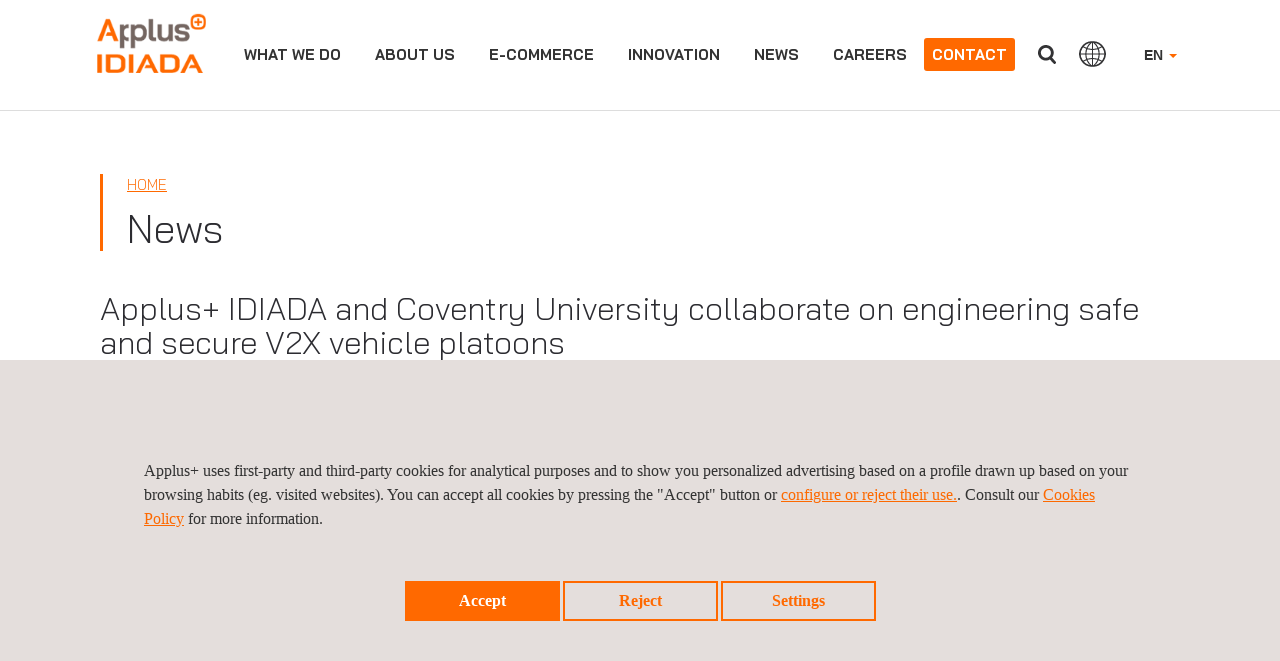

--- FILE ---
content_type: text/html;charset=UTF-8
request_url: https://www.applusidiada.com/global/en/news/applus+-idiada-and-coventry-university-collaborate-on-engineering-safe-and-secure-v2x-vehicle-platoons
body_size: 19072
content:


<!DOCTYPE html>
<html lang="en">
<head>

			
	
	
		
		
    	<title>Applus+ IDIADA and Coventry University collaborate on engineering safe and secure V2X vehicle platoons </title>
    <meta charset="UTF-8" />
	<meta name="viewport" content="width=device-width" />
	<meta name="viewport" content="width=device-width, initial-scale=1">
	<meta name="apple-mobile-web-app-capable" content="yes" />
	<meta name="apple-mobile-web-app-status-bar-style" content="black" />
	<meta http-equiv="X-UA-Compatible" content="ie=edge" />
	<meta http-equiv="content-language" content="en">

		<meta name="description" content="Applus+ IDIADA is pleased to announce that our division in the UK will participate in a joint R&amp;D project with the Centre for Future Transport and Cities at ..." />
		<meta name="keywords" content="" />
	<meta name="author" content="Applus+" />
	
		
	
        <meta name="robots" content="index, follow"> 
	
	<meta name="twitter:card" content="summary_large_image" />
	<meta name="twitter:url" content="https://www.applusidiada.com/global/en/news/applus+-idiada-and-coventry-university-collaborate-on-engineering-safe-and-secure-v2x-vehicle-platoons" />  
	<meta name="twitter:title" content="Applus+ IDIADA and Coventry University collaborate on engineering safe and secure V2X vehicle platoons" /> 
		<meta name="twitter:description" content="David Evans, Connected Vehicle &amp; Cybersecurity Product Coordinator at IDIADA, has been awarded an industrial fellowship grant from the Royal Academy of Engineering to lead this R&amp;D activity, in which IDIADA will contribute by providing engineering support in the fiel..." />
	<meta name="twitter:image:src" content="https://www.applusidiada.com/dam/jcr:3be5d1f4-8317-400d-a6ff-68e9d2ac2bb6/Coventry_Univ_joint_collab_VehiclePlatooning.jpg" /> 
	<meta property="og:title" content="Applus+ IDIADA and Coventry University collaborate on engineering safe and secure V2X vehicle platoons" /> 
		<meta property="og:description" content="David Evans, Connected Vehicle &amp; Cybersecurity Product Coordinator at IDIADA, has been awarded an industrial fellowship grant from the Royal Academy of Engineering to lead this R&amp;D activity, in which IDIADA will contribute by providing engineering support in the fiel..." />
	<meta property="og:url" content="https://www.applusidiada.com/global/en/news/applus -idiada-and-coventry-university-collaborate-on-engineering-safe-and-secure-v2x-vehicle-platoons" />
	<meta property="og:image" content="https://www.applusidiada.com/dam/jcr:3be5d1f4-8317-400d-a6ff-68e9d2ac2bb6/Coventry_Univ_joint_collab_VehiclePlatooning.jpg" /> 
	<meta property="og:image:width" content="630" /> 
	<meta property="og:image:height" content="315" /> 
	<meta property="og:type" content="website" /> 
	<meta property="og:site_name" content="https://www.applusidiada.com" /> 
			<link rel="canonical" href="https://www.applusidiada.com/global/en/news/applus+-idiada-and-coventry-university-collaborate-on-engineering-safe-and-secure-v2x-vehicle-platoons" />
	
				<link rel="alternate" hreflang="x-default" href="https://www.applusidiada.com/global/en/news/applus+-idiada-and-coventry-university-collaborate-on-engineering-safe-and-secure-v2x-vehicle-platoons"/>
				<link rel="alternate" hreflang="en" href="https://www.applusidiada.com/global/en/news/applus+-idiada-and-coventry-university-collaborate-on-engineering-safe-and-secure-v2x-vehicle-platoons"/>
				<link rel="alternate" hreflang="es" href="https://www.applusidiada.com/global/es/news/applus+-idiada-y-la-universidad-de-coventry-colaboran-en-proyecto-de-ingeniería-para-la-seguridad-de-platooning-de-vehículos-con-conectividad-v2x"/>

	    <link rel="stylesheet" href="/.resources/applus-theme-module/webresources/css/font-awesome.min~2026-01-19-10-16-54-000~cache.css" media="all" />
	    <link rel="stylesheet" href="/.resources/applus-theme-module/webresources/css/otherCSS~2026-01-19-10-16-54-000~cache.css" media="all" />
	    <link rel="stylesheet" href="/.resources/applus-theme-module/webresources/css/bootstrap~2026-01-19-10-16-54-000~cache.css" media="all" />
	    <link rel="stylesheet" href="/.resources/applus-theme-module/webresources/css/fileinput.min~2026-01-19-10-16-54-000~cache.css" media="all" />
	    <link rel="stylesheet" href="/.resources/applus-theme-module/webresources/css/styles-applus-web-idiada~2025-12-02-08-57-50-461~cache.css" media="all" />
	    <link rel="stylesheet" href="/.resources/applus-theme-module/webresources/css/styles-applus-web~2026-01-19-07-49-05-948~cache.css" media="all" />
	    <link rel="stylesheet" href="/.resources/applus-theme-module/webresources/css/style-idiada~2025-05-08-10-57-18-360~cache.css" media="all" />
	    <link rel="stylesheet" href="/.resources/applus-theme-module/webresources/css/style~2025-12-16-15-34-39-350~cache.css" media="all" />
	    <link rel="stylesheet" href="/.resources/applus-theme-module/webresources/css/main-idiada~2026-01-19-10-16-54-000~cache.css" media="all" />
	    <link rel="stylesheet" href="/.resources/applus-theme-module/webresources/js/jquery-ui.min~2026-01-19-10-16-54-000~cache.css" media="all" />
  	
  	
  	
  	
  	
		    	    <script nonce=1YwTu8ImcGaLiA src="/.resources/applus-theme-module/webresources/js/jquery-3.6.0.min~2026-01-19-10-16-54-000~cache.js"></script>
		    	    <script nonce=1YwTu8ImcGaLiA src="/.resources/applus-theme-module/webresources/js/jquery.jscrollpane.min~2026-01-19-10-16-54-000~cache.js"></script>
		    	    <script nonce=1YwTu8ImcGaLiA src="/.resources/applus-theme-module/webresources/js/jquery-ui.min~2026-01-19-10-16-54-000~cache.js"></script>
		    	    <script nonce=1YwTu8ImcGaLiA src="/.resources/applus-theme-module/webresources/js/jquery.mousewheel.min~2026-01-19-10-16-54-000~cache.js"></script>
		    	    <script nonce=1YwTu8ImcGaLiA src="/.resources/applus-theme-module/webresources/js/bootstrap.min~2026-01-19-10-16-54-000~cache.js"></script>
		    	    <script nonce=1YwTu8ImcGaLiA src="/.resources/applus-theme-module/webresources/js/lightslider~2026-01-19-10-16-54-000~cache.js"></script>
		    	    <script nonce=1YwTu8ImcGaLiA src="/.resources/applus-theme-module/webresources/js/videoplayer~2024-02-08-09-00-57-758~cache.js"></script>
		    	    <script nonce=1YwTu8ImcGaLiA src="/.resources/applus-theme-module/webresources/js/videoplayer_tencent~2023-10-10-09-46-37-873~cache.js"></script>
		    	    <script nonce=1YwTu8ImcGaLiA src="/.resources/applus-theme-module/webresources/js/custom~2025-11-05-10-06-56-165~cache.js"></script>
		    	    <script nonce=1YwTu8ImcGaLiA src="/.resources/applus-theme-module/webresources/js/jquery.pagination~2026-01-19-10-16-54-000~cache.js"></script>
		    	    <script nonce=1YwTu8ImcGaLiA src="/.resources/applus-theme-module/webresources/js/jquery.simplePagination~2026-01-19-10-16-54-000~cache.js"></script>
		    	    <script nonce=1YwTu8ImcGaLiA src="/.resources/applus-theme-module/webresources/js/validator~2026-01-19-10-16-56-000~cache.js"></script>
		    	    <script nonce=1YwTu8ImcGaLiA src="/.resources/applus-theme-module/webresources/js/frame-manager~2024-09-16-07-29-20-418~cache.js"></script>
		    	    <script nonce=1YwTu8ImcGaLiA src="/.resources/applus-theme-module/webresources/js/iframeResizer.min~2026-01-19-10-16-54-000~cache.js"></script>
		    	    <script nonce=1YwTu8ImcGaLiA src="/.resources/applus-theme-module/webresources/js/fileinput.min~2026-01-19-10-16-54-000~cache.js"></script>
		    	    <script nonce=1YwTu8ImcGaLiA src="/.resources/applus-theme-module/webresources/js/fa-theme~2026-01-19-10-16-54-000~cache.js"></script>
		    	    <script nonce=1YwTu8ImcGaLiA src="/.resources/applus-theme-module/webresources/js/main~2026-01-19-10-16-54-000~cache.js"></script>
		    	    <script nonce=1YwTu8ImcGaLiA src="/.resources/applus-theme-module/webresources/js/session-management~2026-01-19-10-16-56-000~cache.js"></script>
		    	    <script nonce=1YwTu8ImcGaLiA src="/.resources/applus-theme-module/webresources/js/cookies~2025-05-08-08-42-21-015~cache.js"></script>
		    	    <script nonce=1YwTu8ImcGaLiA src="/.resources/applus-theme-module/webresources/js/EventWrapper~2026-01-19-10-16-54-000~cache.js"></script>
		    	    <script nonce=1YwTu8ImcGaLiA src="/.resources/applus-theme-module/webresources/js/MarkerManager~2026-01-19-10-16-54-000~cache.js"></script>
		    	    <script nonce=1YwTu8ImcGaLiA src="/.resources/applus-theme-module/webresources/js/respimage.min~2026-01-19-10-16-56-000~cache.js"></script>
		    	    <script nonce=1YwTu8ImcGaLiA src="/.resources/applus-theme-module/webresources/js/lazysizes.min~2026-01-19-10-16-54-000~cache.js"></script>
  	
	
  	<link rel="icon" href="/.resources/applus-theme-module/webresources/img/favicon.ico" type="image/x-icon" />

	
	
		<script nonce=1YwTu8ImcGaLiA>
		
		cookieEvents();
		
		</script>
		
	
	
        
        <!-- Metricool -->


<script nonce='1YwTu8ImcGaLiA'>function loadScript(a){var b=document.getElementsByTagName("head")[0],c=document.createElement("script");c.setAttribute('nonce', '1YwTu8ImcGaLiA');c.type="text/javascript",c.src="https://tracker.metricool.com/resources/be.js",c.onreadystatechange=a,c.onload=a,b.appendChild(c)}loadScript(function(){beTracker.t({hash:"f34be68ffe49f27e7daf57f5f97f9b9b"})});</script>
<!-- End Metricool -->       
        
        <script nonce="1YwTu8ImcGaLiA" type="text/javascript">
    $(document).ready( function() {
        var urlFrom = window.location.href;
        if(urlFrom.indexOf('gclid=')>=0 && document.cookie.indexOf("isAdWords")<0){
            document.cookie = "isAdWords=true; max-age=2678400; path=/";
            document.cookie = "referrer=" + document.referrer + "; max-age=2678400; path=/";
        }
    });	
</script>	       
        
        <!-- Google Tag Manager -->
<!-- Google tag (gtag.js) -->
<script nonce='1YwTu8ImcGaLiA' async src="https://www.googletagmanager.com/gtag/js?id=GTM-MZR2P6Z"> </script>
<script nonce='1YwTu8ImcGaLiA'> window.dataLayer = window.dataLayer || []; function gtag(){dataLayer.push(arguments);} gtag('js', new Date()); gtag('config', 'GTM-MZR2P6Z  '); </script>       
        
        
<script nonce='1YwTu8ImcGaLiA'  type='text/javascript'>
piAId = '1106291';
piCId = '141346';
piHostname = 'info.applusidiada.com';
 
(function() {
	function async_load(){
		var s = document.createElement('script'); s.type = 'text/javascript';
		s.src = ('https:' == document.location.protocol ? 'https://' : 'http://') + piHostname + '/pd.js';
		var c = document.getElementsByTagName('script')[0]; c.parentNode.insertBefore(s, c);
	}
	if(window.attachEvent) { window.attachEvent('onload', async_load); }
	else { window.addEventListener('load', async_load, false); }
})();
</script>
       
	

</head>
<body>
	
	 
	
	

	
	<a href="#mainContent" class="skip-link">Skip to main content</a>



















<script nonce="1YwTu8ImcGaLiA">
    if (!(window.location.href.indexOf('.magnolia') > -1) && !(window.location.href.indexOf('mgnlPreview') > -1) && !(window.location.href.indexOf('mgnlChannel') > -1)) {
        var lang;
        if (GetCookie('currentLanguage')) {
            lang = getCookieValue('currentLanguage');
        } else {
            lang = 'en';
        }
        
        
        var contextPath = '';
        var mapping = '/global';
        var siteName = 'IDIADA'
       
        
        if (lang !== '' && window.location.pathname.match(/(\/global\/)/g) && !window.location.pathname.match(/(\/global\/[a-z]{2}\/|\/global\/[a-z]{2}$|\/global\/[a-z]{2}\;|\/global\/[a-z]{2}\?)/g)) {
        

        	var pathNameSanitizied = window.location.pathname.replace(contextPath, "");
        	var pathNameSplitted = pathNameSanitizied.split(/(\/global\/)/);
        	
        	if(pathNameSplitted[0].includes(lang)){
        		pathNameSplitted[0] = pathNameSplitted[0].replace(lang, "");
        	}
        	
        
        	pathNameSanitizied = pathNameSplitted[0] + pathNameSplitted[1] + lang + "/" + pathNameSplitted[2];
        	var newPathname = contextPath + pathNameSanitizied
        	if(newPathname.indexOf("//") > -1){
				newPathname = newPathname.replace("//", "/");
            }
            window.location = window.location.origin + newPathname + window.location.search;
        }else if(lang !== '' && !window.location.pathname.match(/(\/[a-z]{2}\/)|(\/[a-z]{2}$)|(\/\/[a-z]{2}$)/g) && (window.location.pathname.indexOf("applus_formacion") == -1 && window.location.pathname.indexOf("kit-digital") == -1 && window.location.pathname.indexOf("lem") == -1 && window.location.pathname.indexOf("historical-records") == -1)) {
        	
        	var pathNameSanitizied = window.location.pathname.replace(contextPath, "");
        	pathNameSanitizied = pathNameSanitizied.replace(/(\/[a-z]{2}\/)|(\/[a-z]{2}$)/g, "/");
            var newPathname = contextPath + pathNameSanitizied + "/" + lang + "/";
            if(newPathname.indexOf("//") > -1){
				newPathname = newPathname.replace("//", "/");
            }
            window.location = window.location.origin + newPathname + window.location.search;
        }else if(lang !== '' && !window.location.pathname.match(/(\/[a-z]{2}\/)|(\/[a-z]{2}$)|(\/\/[a-z]{2}$)/g) && ((window.location.pathname.indexOf("applus_formacion") != -1) || (window.location.pathname.indexOf("kit-digital") != -1) || (window.location.pathname.indexOf("lem") != -1) || (window.location.pathname.indexOf("historical-records") != -1))) {
            
            var pathNameSanitizied = window.location.pathname.replace(contextPath, "");
            
            if(window.location.pathname.indexOf("applus_formacion") != -1){
            
                var pathNameSplitted = pathNameSanitizied.split(/(\/applus_formacion\/)/);
            	
            	if(pathNameSplitted[0].includes(lang)){
            		pathNameSplitted[0] = pathNameSplitted[0].replace(lang, "");
            	}
            	
            	pathNameSanitizied = pathNameSplitted[0] + pathNameSplitted[1] + "/" + lang + "/"+ pathNameSplitted[2];
            	
            }
            
            if(window.location.pathname.indexOf("kit-digital") != -1){
            
                var pathNameSplitted = pathNameSanitizied.split(/(\/kit-digital\/)/);
            	
            	if(pathNameSplitted[0].includes(lang)){
            		pathNameSplitted[0] = pathNameSplitted[0].replace(lang, "");
            	}
            	
            	pathNameSanitizied = pathNameSplitted[0] + pathNameSplitted[1] + "/" + lang + "/"+ pathNameSplitted[2];
            	
            }
            
            if(window.location.pathname.indexOf("lem") != -1){
            
                var pathNameSplitted = pathNameSanitizied.split(/(\/lem\/)/);
            	
            	if(pathNameSplitted[0].includes(lang)){
            		pathNameSplitted[0] = pathNameSplitted[0].replace(lang, "");
            	}
            	
            	pathNameSanitizied = pathNameSplitted[0] + pathNameSplitted[1] + "/" + lang + "/"+ pathNameSplitted[2];
            	
            }
            
            if(window.location.pathname.indexOf("historical-records") != -1){

                var pathNameSplitted = pathNameSanitizied.split(/(\/historical-records\/)/);

            	if(pathNameSplitted[0].includes(lang)){

            		pathNameSplitted[0] = pathNameSplitted[0].replace(lang, "");

            	}
            	pathNameSanitizied = pathNameSplitted[0] + pathNameSplitted[1] + "/" + lang + "/"+ pathNameSplitted[2];
            }
            
            var newPathname = contextPath + pathNameSanitizied;
            
            if(newPathname.indexOf("//") > -1){
				newPathname = newPathname.replace("//", "/");
            }
            window.location = window.location.origin + newPathname + window.location.search;
		} else if(lang !== '' && !window.location.pathname.match(mapping + '/' + lang + "/") && !window.location.pathname.endsWith('/') && (siteName.indexOf("applus_formacion") == -1) && (siteName.indexOf("kit-digital") == -1) && (siteName.indexOf("lem") == -1) && (siteName.indexOf("historical-records") == -1)){        
        

        	if(mapping != '/'){
        	var regexString = mapping + '/' + lang + '$';
        	} else {
        	var regexString = '/' + lang + '$';
        	}
        	
        	var regex = new RegExp(regexString, "g");
        	if(window.location.pathname.match(regex)){
        		window.location.pathname = window.location.pathname + '/';
        	} else {
        		if (window.location.pathname.includes(mapping)) {
        			if(mapping != '/')
        				window.location.pathname = window.location.pathname.replace(mapping, mapping + '/' + lang + "/").replace("//", "/");
        			else
        				window.location.pathname = window.location.pathname + '/';
        		}
        	}
        }
        	
        
    }
</script>


<section class="cmp-navbar" id="navbar">
    <div class="container-fluid mainContainer">
        <div class="row applusCountries oculto" id="main">
        
        </div>
        
        
        	<script nonce="1YwTu8ImcGaLiA">
        	
        	function doAjaxRequest() {
        	
        		$.ajax({
				  type: "GET",
				  url: "/.rest/header-rest/getHTMLOffices?lang=en&contentId=510eb5ef-fdc2-477f-a7fe-a31659b752c9&globalSiteLink=https://www.applusidiada.com/global/en/",
				  async: false,
				  success: function(response) {
				  	$("#main").html(response.data);
				  	$('ul.listWebs li a').on('click', function () {
			            $(this).toggleClass('hover');
			        });
				  	
				  	
				  },
				  error: function(response) {
				  	$("#main").html(response.data);
				  	$('ul.listWebs li a').on('click', function () {
			            $(this).toggleClass('hover');
			        });
				  }
				});
			}
        	</script>
        
        
        
        <header class="navbar navbar-fixed-top">
            <!--<nav class="navbar navbar-default navbar-fixed-top">-->
            
                <nav class="navbar navbar-default">
                <div class="nav-button">
                    <button type="button" class="navbar-toggle" id="buttonMenu">
                        <span class="sr-only">
								
								<p>Close divisions panel</p>

                        </span>
                        <span class="icon-burguer"></span>
                    </button>
                </div>
                <div class="navbar-header">
                    <a class="navbar-brand" href="https://www.applusidiada.com/global/en/">
                        <span class="sr-only">
								
								<p>APPLUS+</p>

                        </span>
	                    
	                    	
	                    		
                                
	                    		
	                    		<img src="/en/dam/jcr:6d8ae598-cb2f-46a4-8aea-b95150a39cbb/logoApplusIDIADA.png"  height="60" alt="" style="margin-top: -18px;">
	                    
                    </a>
                </div>
                
                
                <div class="menuComplete">
                    <div class="navbar-right">


                        <ul class="nav navbar-nav navbar-right dropdownHeader" id="selectLanguage">
                            <li class="dropdown">


		                                 	<a href="https://www.applusidiada.com/global/en/news/applus+-idiada-and-coventry-university-collaborate-on-engineering-safe-and-secure-v2x-vehicle-platoons" class="dropdown-toggle" data-toggle="dropdown">EN <b class="caret"></b></a>

	                            
	                                <ul class="dropdown-menu">

		                                     	 <li><a href="https://www.applusidiada.com/global/es/news/applus+-idiada-y-la-universidad-de-coventry-colaboran-en-proyecto-de-ingeniería-para-la-seguridad-de-platooning-de-vehículos-con-conectividad-v2x" id="languageSelector" lang="es">ESPAÑOL</a></li>
                                </ul>
                                
                            </li>
                        </ul>
	               
		                    
	                        <button type="button" class="btn btn-default navbar-btn navbar-right hidden-xxs" id="countriesButtonHeader">
									
									<p>Countries</p>

	                        </button>
                        
                        
	                        <button type="button" class="btn btn-default navbar-btn navbar-right" id="searchButtonHeader">
									
									Search
	                        </button>
	                        <form class="searchFormHeader navbar-form navbar-left hidden" role="search" id="formSearchHeader">
	                            <div class="form-group">
	                            	<label for="searchAutocomplete" class="sr-only">Search</label>
	                                <input type="text" name="searchAutocomplete" class="form-control typeahead" placeholder="Search" id="searchAutocomplete" autocomplete="off" />
	                            </div>
	                            <button type="submit" class="btn btn-default"></button>
	                        </form>
	                         <script nonce="1YwTu8ImcGaLiA">
								  document.addEventListener('DOMContentLoaded', function () {
								  document.getElementById('formSearchHeader')
								          .addEventListener('submit', function callHref(e) {
											e.preventDefault();
											return redirectMe();
										});
								});
							 </script>
	                        
                    

                    </div>
                    
                    

                    <div class="collapse navbar-collapse">
                        <ul class="nav navbar-nav navbar-right dropdownHeader visible-xs" id="selectLanguageSmartphone">
                            <li class="dropdown">
                            	
	                                     	<a href="https://www.applusidiada.com/global/en/news/applus+-idiada-and-coventry-university-collaborate-on-engineering-safe-and-secure-v2x-vehicle-platoons" class="dropdown-toggle" data-toggle="dropdown">EN <b class="caret"></b></a>
                            
                                <ul class="dropdown-menu">
		                                 	<li><a href="https://www.applusidiada.com/global/es/news/applus+-idiada-y-la-universidad-de-coventry-colaboran-en-proyecto-de-ingeniería-para-la-seguridad-de-platooning-de-vehículos-con-conectividad-v2x" id="languageSelector">ESPAÑOL</a></li>
                                </ul>
                            </li>
                        </ul>
                        
                        
                        <ul class="nav navbar-nav">
                        
                        
                                                
                        
                        
                         
                             
		                            
		                            
					                            
					                            
					                            
					                         
					                         
								                 <li data-posicion="begin" data-class="menuaccess">
					                                
					                                
					                                
															
															<a href="">What we do</a>
						                                
						                                
						                                <div id="submenuWWDNotCorporative" class="submenu hidden">
						                                    <div id="whatwedoTabsMenu" class="divisionsWWD">
						                                        <div class="linksWhatWeDo" id="menuNotC">
						                                        <ul class="servicesDiv">
											                            
							                                        		
							                                        		
							                                        		
							                                        				
									                                        				
									                                        				<li class="col-xl-12 col-lg-12 col-md-12">
										                                                            <ul>
										                                                                <li class="titleServicesTypeTES">Services</li>
									                                    									
			                                    																<li class="subtitleServicesTypeLab" style="font-weight: bold;">Testing & Engineering</li>
									                                    									
										                                                                			 			
										                                                                						<li><a href="https://www.applusidiada.com/global/en/what-we-do/services/adas--cav" target="_self">ADAS & CAV</a></li>
										                                                                			 			
										                                                                						<li><a href="https://www.applusidiada.com/global/en/what-we-do/services/automotive-body-design" target="_self">Body Design </a></li>
										                                                                			 			
										                                                                						<li><a href="https://www.applusidiada.com/global/en/what-we-do/services/body-performance-engineering" target="_self">Body Performance </a></li>
										                                                                			 			
										                                                                						<li><a href="https://www.applusidiada.com/global/en/what-we-do/services/chassis-development" target="_self">Chassis Development</a></li>
										                                                                			 			
										                                                                						<li><a href="https://www.applusidiada.com/global/en/what-we-do/services/complete-vehicle-development" target="_self">Complete Vehicle Development</a></li>
										                                                                			 			
										                                                                						<li><a href="https://www.applusidiada.com/global/en/what-we-do/services/durability--reliability" target="_self">Durability & Reliability</a></li>
										                                                                			 			
										                                                                						<li><a href="https://www.applusidiada.com/global/en/what-we-do/services/electronics" target="_self">Electronics</a></li>
										                                                                			 			
										                                                                						<li><a href="https://www.applusidiada.com/global/en/what-we-do/services/nvh" target="_self">NVH</a></li>
										                                                                			 			
										                                                                						<li><a href="https://www.applusidiada.com/global/en/what-we-do/services/passive-safety" target="_self">Passive safety</a></li>
										                                                                			 			
										                                                                						<li><a href="https://www.applusidiada.com/global/en/what-we-do/services/powertrain" target="_self">Powertrain and New Propulsion Systems</a></li>
										                                                                			 			
										                                                                						<li><a href="https://www.applusidiada.com/global/en/what-we-do/services/test-facility-design" target="_self">Test Facility Design </a></li>
									                                    									
			                                    																<li class="subtitleServicesTypeLab" style="font-weight: bold;">Proving Ground</li>
									                                    									
										                                                                			 			
										                                                                						<li><a href="https://www.applusidiada.com/global/en/what-we-do/services/spain-proving-ground" target="_self">Spain Proving Ground</a></li>
										                                                                			 			
										                                                                						<li><a href="https://www.applusidiada.com/global/en/what-we-do/services/china-proving-ground" target="_self">China Proving Ground</a></li>
									                                    									
			                                    																<li class="subtitleServicesTypeLab" style="font-weight: bold;">Homologations</li>
									                                    									
										                                                                			 			
										                                                                						<li><a href="https://www.applusidiada.com/global/en/what-we-do/services/homologation-and-product-certification-" target="_self">Homologation and product certification</a></li>
									                                    									
			                                    																<li class="subtitleServicesTypeLab" style="font-weight: bold;">Digital Solutions</li>
									                                    									
										                                                                			 			
										                                                                						<li><a href="https://www.applusidiada.com/global/en/what-we-do/services/digital-solutions" target="_self">Digital Solutions</a></li>
									                                    									
			                                    																<li class="subtitleServicesTypeLab" style="font-weight: bold;">Road Safety Hardware</li>
									                                    									
										                                                                			 			
										                                                                						<li><a href="https://www.applusidiada.com/global/en/what-we-do/services/testing-of-road-safety-devices" target="_self">Testing of Road Safety Devices</a></li>
									                                    									
			                                    																<li class="subtitleServicesTypeLab" style="font-weight: bold;">Other Services</li>
									                                    									
										                                                                			 			
										                                                                						<li><a href="https://www.applusidiada.com/global/en/what-we-do/services/more-services" target="_self">More services</a></li>
										                                                            </ul>
										                                                     </li>
								                                                      
							                                        				
								                                                      
							                                        				
								                                                      
							                                        				
								                                                      
							                                        				
								                                                      
							                                        				
								                                                      
									                                                         <li class="col-xl-12 col-lg-12 col-md-12">
									                                                            <ul>
										                                                         
							                                                                		</ul>
							                                                                		</li>
							                                             
				                                        					
				                                        					<li class="col-xl-12 col-lg-12 col-md-12 globalServPage"> 
																			
																				<a href="https://www.applus.com/global/en/group-services"> Applus+ Group service matrix </a>
																			
																			</li>
																			
				                                        				

							                                        </ul>
							                                        </div>
							                                     </div>
							                                  
							                                  
							                                  
							                                  <div id="whatwedoCollapsibleMenu" class="submenuitems hidden">
							                               
							                                      <ul> 
							                                            
							                                        
									                                        		
									                                        		
											                                            <li class="ulContainer">
											                                                <ul id="divisionHidden0bis" class="the3Level">
											                                                
																							
																							
										                                        				
											                                                            <li class="parentList">
											                                                            	<a href="" target="_self">Services</a>
											                                                            	<ul class="hidden">
										                                    									
											                                    									<li class="subtitleServicesTypeLab" style="font-weight: bold;">Testing & Engineering</li>
											                                                					
											                                                                						<li><a href="https://www.applusidiada.com/global/en/what-we-do/services/adas--cav" target="_self">ADAS & CAV</a></li>
											                                                                						<li><a href="https://www.applusidiada.com/global/en/what-we-do/services/automotive-body-design" target="_self">Body Design </a></li>
											                                                                						<li><a href="https://www.applusidiada.com/global/en/what-we-do/services/body-performance-engineering" target="_self">Body Performance </a></li>
											                                                                						<li><a href="https://www.applusidiada.com/global/en/what-we-do/services/chassis-development" target="_self">Chassis Development</a></li>
											                                                                						<li><a href="https://www.applusidiada.com/global/en/what-we-do/services/complete-vehicle-development" target="_self">Complete Vehicle Development</a></li>
											                                                                						<li><a href="https://www.applusidiada.com/global/en/what-we-do/services/durability--reliability" target="_self">Durability & Reliability</a></li>
											                                                                						<li><a href="https://www.applusidiada.com/global/en/what-we-do/services/electronics" target="_self">Electronics</a></li>
											                                                                						<li><a href="https://www.applusidiada.com/global/en/what-we-do/services/nvh" target="_self">NVH</a></li>
											                                                                						<li><a href="https://www.applusidiada.com/global/en/what-we-do/services/passive-safety" target="_self">Passive safety</a></li>
											                                                                						<li><a href="https://www.applusidiada.com/global/en/what-we-do/services/powertrain" target="_self">Powertrain and New Propulsion Systems</a></li>
											                                                                						<li><a href="https://www.applusidiada.com/global/en/what-we-do/services/test-facility-design" target="_self">Test Facility Design </a></li>
										                                    									
											                                    									<li class="subtitleServicesTypeLab" style="font-weight: bold;">Proving Ground</li>
											                                                					
											                                                                						<li><a href="https://www.applusidiada.com/global/en/what-we-do/services/spain-proving-ground" target="_self">Spain Proving Ground</a></li>
											                                                                						<li><a href="https://www.applusidiada.com/global/en/what-we-do/services/china-proving-ground" target="_self">China Proving Ground</a></li>
										                                    									
											                                    									<li class="subtitleServicesTypeLab" style="font-weight: bold;">Homologations</li>
											                                                					
											                                                                						<li><a href="https://www.applusidiada.com/global/en/what-we-do/services/homologation-and-product-certification-" target="_self">Homologation and product certification</a></li>
										                                    									
											                                    									<li class="subtitleServicesTypeLab" style="font-weight: bold;">Digital Solutions</li>
											                                                					
											                                                                						<li><a href="https://www.applusidiada.com/global/en/what-we-do/services/digital-solutions" target="_self">Digital Solutions</a></li>
										                                    									
											                                    									<li class="subtitleServicesTypeLab" style="font-weight: bold;">Road Safety Hardware</li>
											                                                					
											                                                                						<li><a href="https://www.applusidiada.com/global/en/what-we-do/services/testing-of-road-safety-devices" target="_self">Testing of Road Safety Devices</a></li>
										                                    									
											                                    									<li class="subtitleServicesTypeLab" style="font-weight: bold;">Other Services</li>
											                                                					
											                                                                						<li><a href="https://www.applusidiada.com/global/en/what-we-do/services/more-services" target="_self">More services</a></li>
											                                                               </ul>
											                                                           </li>
											                                                    	
										                                        				
											                                                    	
										                                        				
											                                                    	
										                                        				
											                                                    	
										                                        				
											                                                    	
										                                        				
											                                                    	
											                                                         <li class="parentList">
											                                                         <ul class="hidden">
											                                                         	
											                                                         </ul>
											                                                         </li>	
										                                    				
        							                                        					
        							                                        					
        							                                        					<li class="parentList"> 
        																							<a href="https://www.applus.com/global/en/group-services"> Applus+ Group service matrix </a> 
        																						</li>
        							                                        				
										                                    				
										                                    				</ul>
										                                    			</li>
							                                        
							                                        </ul>
							                                    </div>
							                                  </div> 
						                                  </li>
					                         
                            
		                            <li data-posicion="begin" data-class="menuaccess">
		                                <a href="#">About us</a>
		                                <div class="submenu hidden">
		                                    <div class="imageMenu">
					                                
		                                            
		                                            <img src="/.imaging/focalpoint/270x160/dam/jcr:b0bbc845-51d1-4aff-8c44-76264ae3da1d/aboutUsIdiada.jpg" width="270" height="160" alt="" />
		                                    </div>
		                                    <div class="submenuitems">
		                                        <ul>
		                                        
		                                            	
		                                            	    
			                                            	
			                                            	
			                                            	
				                                            	
					                                        	
		                                            				<li><a href="https://www.applusidiada.com/global/en/about-us/applus-group" target="_self">The Applus+ Group</a></li>
				                                        	
		                                            	
		                                            	    
			                                            	
			                                            	
			                                            	
				                                            	
					                                        	
		                                            				<li><a href="https://www.applusidiada.com/global/en/about-us/in-brief/inbrief" target="_self">Applus+ IDIADA in brief</a></li>
				                                        	
		                                            	
		                                            	    
			                                            	
			                                            	
			                                            	
				                                            	
					                                        	
		                                            				<li><a href="https://www.applusidiada.com/global/en/about-us/around-the-world" target="_self">Applus+ IDIADA around the world</a></li>
				                                        	
		                                            	
		                                            	    
			                                            	
			                                            	
			                                            	
				                                            	
					                                        	
		                                            				<li><a href="https://www.applusidiada.com/global/en/about-us/ethics-and-compliance" target="_self">Ethics and compliance</a></li>
				                                        	
		                                            	
		                                            	    
			                                            	
			                                            	
			                                            	
				                                            	
					                                        	
		                                            				<li><a href="https://www.applusidiada.com/global/en/about-us/HSQE" target="_self">QHSE</a></li>
				                                        	
		                                            	
		                                            
		                                            
														        	
														        	
														        	  	
																  		
																  		
														        	  	
														        	
		                                            				<li><a href="https://www.applus.com/global/en/group-services" target="_blank">Applus+ Group Service Matrix</a></li>
		                                            
			                                            	<li><a href="https://extranet.idiada.com/home" target="_blank">Suppliers</a></li>
		                                        </ul> 
		                                    </div>
		                                </div>
		                            </li>
                            
                              
	                              	  <li data-class="directaccess"><a  target="_blank" href="https://www.applusidiada.com/global/en/e-commerce">e-commerce</a></li>
		                            <li data-posicion="begin" data-class="menuaccess">
		                                
    		                                <a id="openPagee6c2678a-a379-4735-86df-092e71446330" href="/global/en/innovation">Innovation</a>
    		                                <script nonce="1YwTu8ImcGaLiA">
    											document.addEventListener('DOMContentLoaded', function () {
    											  document.getElementById('openPagee6c2678a-a379-4735-86df-092e71446330')
    											          .addEventListener('click', function callHref() {
    														window.location.href='/global/en/innovation';								          
    										      });
    											});
    										</script>
		                                <div class="submenu hidden">
		                                    <div class="imageMenu">
		                                    </div>
		                                    <div class="submenuitems">
		                                        <ul>
		                                        
		                                            	
		                                            	    
		                                            	
		                                            	    
			                                            	
			                                            	
			                                            	
				                                            	
					                                        	
		                                            				<li><a href="https://www.applusidiada.com/global/en/innovation/decarbonization" target="_self">Decarbonization</a></li>
				                                        	
		                                            	
		                                            	    
			                                            	
			                                            	
			                                            	
				                                            	
					                                        	
		                                            				<li><a href="https://www.applusidiada.com/global/en/innovation/connectivity-and-automation" target="_self">Connectivity, Automation &amp; Safety</a></li>
				                                        	
		                                            	
		                                            	    
			                                            	
			                                            	
			                                            	
				                                            	
					                                        	
		                                            				<li><a href="https://www.applusidiada.com/global/en/innovation/virtualization-and-digital-transformation" target="_self">Virtualization &amp; Digital Transformation</a></li>
				                                        	
		                                            	
		                                            	    
			                                            	
			                                            	
			                                            	
				                                            	
					                                        	
		                                            				<li><a href="https://www.applusidiada.com/global/en/innovation/detail" target="_self">Events</a></li>
				                                        	
		                                            
		                                        </ul> 
		                                    </div>
		                                </div>
		                            </li>
                            
		                            <li data-posicion="begin" data-class="menuaccess">
		                                <a href="#">News</a>
		                                <div class="submenu hidden">
		                                    <div class="imageMenu">
					                                
		                                            
		                                            <img src="/.imaging/focalpoint/270x160/dam/jcr:bb40026e-8805-4a5d-95fc-8006e1955a7e/news.jpg" width="270" height="160" alt="" />
		                                    </div>
		                                    <div class="submenuitems">
		                                        <ul>
		                                        
		                                            	
		                                            	    
			                                            	
			                                            	
			                                            	
				                                            	
					                                        	
		                                            				<li><a href="https://www.applusidiada.com/global/en/news" target="_self">News</a></li>
				                                        	
		                                            	
		                                            	    
			                                            	
			                                            	
			                                            	
				                                            	
					                                        	
		                                            				<li><a href="https://www.applusidiada.com/global/en/news/presscenter" target="_self">Press Centre</a></li>
				                                        	
		                                            	
		                                            	    
			                                            	
			                                            	
			                                            	
				                                            	
					                                        	
		                                            				<li><a href="https://www.applusidiada.com/global/en/news/publications" target="_self">Publications</a></li>
				                                        	
		                                            
		                                        </ul> 
		                                    </div>
		                                </div>
		                            </li>
                            
                              
								  	<li data-class="directaccess"><a  href="https://www.applusidiada.com/global/en/careers">Careers</a></li>
                            
                            
                            
                            
                            
                            
                        </ul>
                        
		                        
			                        <div class="menuaccess">
			                            <button type="button" class="btn btn-default navbar-btn" id="contactButtonHeader">Contact</button>
			                            <div id="submenuContact" class="submenu hidden">
			                                
			                                <div class="imageMenu">
					                                
			                                    	
			                                        <img src="/.imaging/focalpoint/220x169/dam/jcr:f7ba6ff7-be1b-431e-9163-abefba761cbc/contactImageIdiada.jpg" width="220" height="169" alt="" />
			                                </div>
			                                
			                                <div class="submenuitems">
			                                    <ul>
			                                        		<li>
			                                        		
			                                        		
				                                        		<a id="submenuContactLink0" href="https://www.applusidiada.com/global/en/contact-us/form" target="_self" class="submenuContactLastChild">
				                                        			Contact us form
				                                        		</a>
				                                        		
			                                        		</li>
			                                        		<li>
			                                        		
			                                        		
				                                        		<a id="submenuContactLink1" href="https://www.applusidiada.com/global/en/contact-us/offices" target="_self" class="submenuContactLastChild">
				                                        			Headquarters
				                                        		</a>
				                                        		
			                                        		</li>
			                                        		<li>
			                                        		
			                                        		
				                                        		<a id="submenuContactLink2" href="https://www.applusidiada.com/global/en/contact-us/offices-country" target="_self" class="submenuContactLastChild">
				                                        			Offices by country
				                                        		</a>
				                                        		
			                                        		</li>
			                                    </ul>
			                                </div>
			                            </div>
			                        </div>
                        
                        
                        <button type="button" class="btn btn-default navbar-btn navbar-right visible-xxs" id="countriesButtonHeaderSmartphone">
								
								<p>Countries</p>

                        </button>
                        
                        
                        
                        
                    </div>

                </div>
    </div>
    </nav>
    </header>
</section>

<script nonce="1YwTu8ImcGaLiA">


    document.addEventListener("DOMContentLoaded", function () {
      const container = document.querySelector('.nav-tabs-columns');
      const originalItems = Array.from(document.querySelectorAll("#navTabsOriginal > li"));
      const columns = Array.from(document.querySelectorAll(".nav-column"));
    
      if (!container || originalItems.length === 0 || columns.length === 0) return;
    
      function distributeItems(targetHeight) {
          let columnIndex = 0;
          let columnHeight = 0;
        
          originalItems.forEach((li) => {
        
            const liHeight = li.offsetHeight;
        
            // si este li supera el target → saltamos ANTES
            const margin = -50; // en px
            
            if (columnHeight + liHeight > targetHeight - margin && columnIndex < columns.length - 1) {
              columnIndex++;
              columnHeight = 0;
            }
        
            const column = columns[columnIndex];
        
            li.style.minHeight = '20px';
            li.style.display = 'block';
        
            column.appendChild(li);
        
            columnHeight += liHeight;
          });
        
          columns.forEach(column => {
            if (!column.querySelector('li')) {
              column.remove();
            }
          });
        
          const original = document.getElementById("navTabsOriginal");
          if (original) original.remove();
        }

    
      function unhideAncestors(el) {
        const modifiedNodes = [];
    
        while (el && el !== document.body) {
          const style = getComputedStyle(el);
          if (style.display === 'none' || el.classList.contains('hidden')) {
            modifiedNodes.push({
              el,
              originalStyle: el.getAttribute('style') || ''
            });
    
              el.style.setProperty('display', 'block', 'important');
              el.style.setProperty('visibility', 'hidden', 'important');
              el.style.setProperty('opacity', '0', 'important');
              el.style.setProperty('position', 'fixed', 'important');
              el.style.setProperty('top', '-9999px', 'important');
              el.style.setProperty('left', '-9999px', 'important');
              el.style.setProperty('pointer-events', 'none', 'important');
          }
          el = el.parentElement;
        }
    
        return modifiedNodes;
      }
    
      function restoreHidden(modifiedNodes) {
        modifiedNodes.forEach(({ el, originalStyle }) => {
          if (originalStyle) {
            el.setAttribute('style', originalStyle);
          } else {
            el.removeAttribute('style');
          }
        });
      }
    
      const unhid = unhideAncestors(container);
    
      function waitUntilHeightReady(callback) {
        let attempts = 0;
        const maxAttempts = 20;
    
        function check() {
          const h = columns[0]?.offsetHeight || 0;

          if (h > 0 || attempts >= maxAttempts) {
            callback();
          } else {
            attempts++;
            setTimeout(check, 50);
          }
        }
    
        check();
      }
    
      waitUntilHeightReady(() => {
        const totalHeight = originalItems.reduce((acc, li) => acc + li.offsetHeight, 0);
        const targetHeight = totalHeight / columns.length;
    
        console.log("Objetivo por columna:", targetHeight);
        distributeItems(targetHeight);
        restoreHidden(unhid);
      });
    });
    
    document.addEventListener("DOMContentLoaded", function () {
      const link = document.querySelector('.menu-link-globalServices');
    
      link.addEventListener('click', function (e) {
        // Detectar si estamos en escritorio (ej: > 1024px)
        const isDesktop = window.innerWidth >= 991;
    
        if (isDesktop) {
          e.preventDefault();
          const targetUrl = link.getAttribute('href');
          if (targetUrl) {
            window.location.href = targetUrl;
          }
        }
        else {
          e.preventDefault();
          const targetUrl = link.getAttribute('href');
          if (targetUrl) {
            window.location.href = targetUrl;
          }
        }
      });
    });


	
	$(".withImage").on({
	    mouseenter: function () {
	        var imageDiv = $(this).closest('.submenu').find(".imageMenu");
	        if($(this).data("imgHover") != undefined){
		        var imgHover = $(this).data("imgHover");
		        var imgElem = imageDiv.find('img:first');
		        
		        
		        if(imgElem != undefined){
		            
		            var oldSrc = imgElem.attr("src");
		        	imgElem.attr("old-src",oldSrc);
		        	imgElem.attr("src",imgHover);
		        } 
		    }
	    },
	    mouseleave: function () {
	        var imageDiv = $(this).closest('.submenu').find(".imageMenu");
	        var imgElem = imageDiv.find('img:first');
	        if(imgElem != undefined){
	            var oldSrc = imgElem.attr("old-src");
	            if(oldSrc != undefined) {
		        	imgElem.attr("src",oldSrc);
		        	imgElem.removeAttr("old-src");
		        }
	        }
	    }
	});

	function redirectMe() {
	  window.location.replace("https://www.applusidiada.com/global/en/search"+'?header='+document.getElementById("searchAutocomplete").value);
	  return false;
	}

</script>
	
	

	
		<div class="row subheader" id="breadcrumbs">
			<div class="col-xl-12 col-lg-12 col-md-12 col-sm-8 col-xs-8 col-xxs-12">


<style>

.warningBox {
  background-color: #fff9c4;
  color: black;
  padding: 20px;
  width: calc(100% - 30px);
  text-align: left;
  box-shadow: 0 2px 6px rgba(0, 0, 0, 0.2);
  border-radius: 8px;
  margin-top: 30px;
  margin-bottom: 30px;
}

</style>

    

	
	
	
	
	
	    <div class="titlePage">
		    <ul class="breadcrumb">
	
	        
		        
	            
		        
			        	
    				        	<li>
                                  <a href="https://www.applusidiada.com/global/en/">Home</a>
    				            </li>
				        
	            
		        
	            
	        
	        
	        
	            
	        
	        
	        
	    	</ul>
	    		    <div class="h2AssetDetails">News</div>
	    	
                
	    </div>
	
			</div>  
		</div>
	
	
	

	
	
	<script nonce="1YwTu8ImcGaLiA">
	
	function changeYear(year){
		document.getElementById("yearSpan").innerHTML = year;
	}
	
	
    if ($('section.headerImageCarousel').length == 0 && $('div.headBanner').length == 0 && $('div.moduleCSR').length == 0) {
    	$("#breadcrumbs").css("margin-top","110px");
    }
	
	</script>


	
	
		<section class="cmp-detail">
		    <div class="contentPage newDet">
		        <div class="titleNewDetail">
		        	<div class="anchor" id="mainContent"></div>
		            <h1>Applus+ IDIADA and Coventry University collaborate on engineering safe and secure V2X vehicle platoons</h1>
		        </div>
		        <div class="dateNewDetail">
		        
						
		        	
                		
		          	  		13/10/2021
		            	
		        
		        
		        </div>
		        <div class="NewDetailContent">
		            <div class="carouselNew socialMediaNewDetail">
		            
		                <div class="socialLinks hidden-sm hidden-xs hidden-xxs">
			                    <span class="copySocial">Share</span>
			                    <p class="ssba share_span">
			                    
			                     
			                        <a id="linkedinLink" href="https://www.linkedin.com/shareArticle?mini=true&amp;url=https://www.applusidiada.com/global/en/news/applus%2B-idiada-and-coventry-university-collaborate-on-engineering-safe-and-secure-v2x-vehicle-platoons" class="social linkedin"></a>
			                        <script nonce="1YwTu8ImcGaLiA">
									document.addEventListener('DOMContentLoaded', function () {
									  document.getElementById('linkedinLink')
									          .addEventListener('click', function callHref(e) {
									            e.preventDefault();
												_gaq.push(['_trackSocial', 'linkedin', 'share']);
												window.open(this.href,'', 'menubar=no,toolbar=no,resizable=yes,scrollbars=yes,height=600,width=600');
												return false;	          
								      });
									});
								</script>
			                        <a id="twitterLink" data-site="twitter" href="http://twitter.com/share?url=https://www.applusidiada.com/global/en/news/applus%2B-idiada-and-coventry-university-collaborate-on-engineering-safe-and-secure-v2x-vehicle-platoons&text=Applus+ IDIADA and Coventry University collaborate on engineering safe and secure V2X vehicle platoons" class="ssba-wrap social twitter ssba_twitter_share"></a>
			                    	<script nonce="1YwTu8ImcGaLiA">
									document.addEventListener('DOMContentLoaded', function () {
									  document.getElementById('twitterLink')
									          .addEventListener('click', function callHref(e) {
									            e.preventDefault();
												_gaq.push(['_trackSocial', 'twitter', 'share']);
												window.open(this.href,'', 'menubar=no,toolbar=no,resizable=yes,scrollbars=yes,height=600,width=600');
												return false;         
								      });
									});
								</script>
			                    </p>
			            </div>
			            
			            <div class="socialLinks hidden-xl hidden-lg hidden-md">
			                <span class="copySocial">Share</span>
		                    <p class="ssba share_span">
		                        <a id="linkedinLink" href="https://www.linkedin.com/shareArticle?mini=true&url=https://www.applusidiada.com/global/en/news/applus%2B-idiada-and-coventry-university-collaborate-on-engineering-safe-and-secure-v2x-vehicle-platoons" class="social linkedin"></a>
		                        <script nonce="1YwTu8ImcGaLiA">
									document.addEventListener('DOMContentLoaded', function () {
									  document.getElementById('linkedinLink')
									          .addEventListener('click', function callHref(e) {
									            e.preventDefault();
												_gaq.push(['_trackSocial', 'linkedin', 'share']);
												window.open(this.href,'', 'menubar=no,toolbar=no,resizable=yes,scrollbars=yes,height=600,width=600');
												return false;	          
								      });
									});
								</script>
		                        <a id="twitterLink" data-site="twitter" href="http://twitter.com/share?url=https://www.applusidiada.com/global/en/news/applus%2B-idiada-and-coventry-university-collaborate-on-engineering-safe-and-secure-v2x-vehicle-platoons&text=Applus+ IDIADA and Coventry University collaborate on engineering safe and secure V2X vehicle platoons" class="ssba-wrap social twitter ssba_twitter_share"></a>
		                    	<script nonce="1YwTu8ImcGaLiA">
									document.addEventListener('DOMContentLoaded', function () {
									  document.getElementById('twitterLink')
									          .addEventListener('click', function callHref(e) {
									            e.preventDefault();
												_gaq.push(['_trackSocial', 'twitter', 'share']);
												window.open(this.href,'', 'menubar=no,toolbar=no,resizable=yes,scrollbars=yes,height=600,width=600');
												return false;		          
								      });
									});
								</script>
		                    </p>
			            </div>
			            
	                        <ul class="listImages">

	                        	    
	                        		<li data-src-desktop="/.imaging/focalpoint/540x380/dam/jcr:3be5d1f4-8317-400d-a6ff-68e9d2ac2bb6/Coventry_Univ_joint_collab_VehiclePlatooning.jpg" data-src-tablet="/en/dam/jcr:3be5d1f4-8317-400d-a6ff-68e9d2ac2bb6/Coventry_Univ_joint_collab_VehiclePlatooning.jpg" data-src-smartphone="/en/dam/jcr:3be5d1f4-8317-400d-a6ff-68e9d2ac2bb6/Coventry_Univ_joint_collab_VehiclePlatooning.jpg"
		                            	class="lslide active">  
	                            	</li>
		                            
		                        </ul>
		                    	<ul class="lSPager lSpg"></ul>
			                
			            </div>
			
			            <div class="introNewDetail">
			                <p>Applus+ IDIADA is pleased to announce that our division in the UK will participate in a joint R&amp;D project with the <a href="https://www.coventry.ac.uk/research/areas-of-research/centre-for-future-transport-and-cities/our-partnerships/">Centre for Future Transport and Cities at Coventry University</a>, which will focus on the engineering of safe and cybersecure vehicle platoons.</p>

			            </div>
			            
			            <div class="textDetail categoryText">
			                
	        					
	        					<p>David Evans, Connected Vehicle &amp; Cybersecurity Product Coordinator at IDIADA, has been awarded an industrial fellowship grant from the <a href="https://www.raeng.org.uk/">Royal Academy of Engineering</a> to lead this R&amp;D activity, in which IDIADA will contribute by providing engineering support in the fields of safety and software, as well as&nbsp;access to its UK Connected &amp; Automated Vehicle proving ground, CAVWAY, for vehicle connectivity and cybersecurity testing.</p>

<p>&nbsp;</p>

<h2 style="color:#ff6900;"><strong>What is a platoon?</strong></h2>

<p>A platoon entails a group of driverless vehicles interconnected together, allowing them to operate as one unit or flock. &nbsp;Some of the main benefits of platooning are the capacity to accelerate and brake simultaneously without the need for human intervention, nor keeping a safety distance between vehicles. Vehicle platooning will also increase road capacity and help reduce road congestion, resulting in an improvement of traffic safety and overall fuel economy. However, before being deployed on public roads, research, and multiple tests of the technologies and software that make platooning possible need to be undertaken.</p>

<p>&nbsp;</p>

<h2 style="color:#ff6900;"><strong>Challenges for vehicle platoons</strong></h2>

<p>While the economic benefits are clear, for this use case to be realised and safely deployed on public roads, significant analysis and research is required on the integrity of the platoon communications and overall vehicle resilience where the vehicles in the platoon might be disrupted through malformed intervention. In order to assess the robustness of the security, the communication between the vehicles and their resilience, the unit will be equipped with vehicle-to-everything<span lang="EN-GB" style="font-size:9.0pt"><span style="line-height:107%"><span style="font-family:&quot;Tahoma&quot;,sans-serif"><span style="color:black"> </span></span></span></span>(V2X) communication technologies, enabling them to share collective information, and automated vehicle systems, which make it possible to form and drive the platoon itself. This will involve the use of two <a href="https://www.coventry.ac.uk/news/2020/streetdrone/">StreetDrone Vehicles</a>, which are both equipped with Cellular V2X (C-V2X) capability for vehicle-to-vehicle (V2V) communications.</p>

<p>&nbsp;</p>

<h2 style="color:#ff6900;"><strong>Testing in a controlled, safe, and secure environment</strong></h2>

<p>Prior to public road trials, the resilience of these platoons will be validated in a controlled, safe and secure test environment at <a href="https://www.applusidiada.com/global/en/about-us/innovation/cavway-project">CAVWAY</a>, IDIADA&rsquo;s connected proving ground near Oxford, in the UK.&nbsp; State-of-the-art testing equipment will be used to interfere and disrupt the platoon to replicate what a vehicle could expect on public roads. This involves a variety of ADAS and communications testing equipment. A significant focus of the tests conducted at the CAVWAY facilities will be testing the connectivity and cybersecurity of vehicles in a controlled, safe and secure test environment.</p>

<p>The principal focus of this research is on what could happen to a platoon in a real-world situation where the disruption and manipulation of the communications link could open opportunities for an attack. This project will focus on an implementation of a platoon security demonstrator, as well as a testbed to disrupt the communications, to evaluate the robustness of the security for public road trials.</p>

<p><em>&ldquo;I am very happy to have been awarded this opportunity by the Royal Academy of Engineering and develop this activity with the Centre for Future Transport and Cities at Coventry University. This is an exciting opportunity to investigate the real-world safety and cybersecurity challenges platoons can expect on public roads and validate these scenarios in a safe, controlled and repeatable environment at CAVWAY.&rdquo;</em> - <a href="https://www.linkedin.com/in/david-g-evans/">David Evans</a>, Connected Vehicle / Cybersecurity Product Coordinator at IDIADA.</p>

			            </div>
			
			        </div>
			
			
		    </div>
		    <div class="row paginationContent">
		            <div class="backNews col-xl-6 col-lg-6 col-md-6 col-sm-6 col-xs-12">

		                <a href="https://www.applusidiada.com/global/en/news" class="buttonBack btn btn-default navbar-btn">
		                    Return to news
		                </a>
		            </div>
		            <ul class="pager col-xl-6 col-lg-6 col-md-6 col-sm-6 col-xs-12">
		
						<li class="nav-item-link previous">
		                    <a class="previousLink" id="previousLink" href="#"><span class="previousNewsArrow" aria-hidden="true"></span>Previous news</a>
		                </li>
		                <li class="nav-item-link next">
		                    <a  class="nextLink" id="nextLink" href="#">Next news<span class="nextNewsArrow" aria-hidden="true"></span></a>
		                </li>
		
		            </ul>
		        </div>
		        
		        
			</section>
	
		


	
	
		
	
	
		
	
	
	
	<section class="cmp-footer">
	        <div class="row footerSiteMap">
	            <footer>
	                <div class="row bottomFooter">
	                    <div class="interDiv">
	                        <div class="col-md-12 col-sm-12 col-xs-12 visible-sm visible-xs">
	                            <div class="aToRight">
	                                <div class="rrssLinks">
	                                    <span class="rrssText">Follow us</span>
		                                    <a id="logoItem3f5eca22-96f7-4f97-b05c-65c24e01f7e6visibleXS" href="https://www.linkedin.com/company/applus-idiada" target="_blank">
		                                        	<img src="/en/dam/jcr:d91b8df9-55c9-44b2-a7e2-11e2a2dfa0d8/linkedin.png" width="42" height="32" alt="" />
		                                    </a>
		                                    
		                                    
		                                    
		                                    <a id="logoItem5f6df697-9697-4914-aded-2214bed140c3visibleXS" href="https://www.facebook.com/Applusidiada?_rdr" target="_blank">
		                                        	<img src="/en/dam/jcr:3ff3bc88-c82e-42d3-9837-6a513f167d6f/facebook.png" width="42" height="32" alt="" />
		                                    </a>
		                                    
		                                    
		                                    
		                                    <a id="logoItem7f45f886-c1dc-4080-bb5c-93fc148d232cvisibleXS" href="https://www.instagram.com/applusidiada/" target="_blank">
		                                        	<img src="/en/dam/jcr:70d1a0c3-7be0-4c6c-8c14-49c597d1ff64/instagram.png" width="42" height="32" alt="" />
		                                    </a>
		                                    
		                                    
		                                    
		                                    <a id="logoItemc941bedc-7ba0-489f-91fa-1b29cda76709visibleXS" href="https://twitter.com/ApplusIDIADA" target="_blank">
		                                        	<img src="/en/dam/jcr:e8b7a36e-3d13-4eae-bb24-babfc5307609/ICONO-X.gif" width="42" height="32" alt="" />
		                                    </a>
		                                    
		                                    
		                                    
		                                    <a id="logoItem11325c9f-8a30-4759-a6aa-a839d0b92c0dvisibleXS" href="/dam/static-images/social-media/wechat-qr-860.jpg" target="_blank">
		                                        	<img src="/en/dam/jcr:1e6ffbf1-d86b-4838-8432-c8af38592621/wechat.png" width="42" height="32" alt="" />
		                                    </a>
		                                    
		                                    
		                                    
		                                    <a id="logoIteme5746636-8435-486d-aec4-e670cb515f8evisibleXS" href="https://www.xing.com/companies/applusidiadagroup" target="_blank">
		                                        	<img src="/en/dam/jcr:d79703cf-02d1-4b05-abb3-1f97f2b81a6c/xing.png" width="42" height="32" alt="" />
		                                    </a>
		                                    
		                                    
		                                    
		                                    <a id="logoItem628252a8-4f8d-4bd9-a8c6-3571a443058cvisibleXS" href="https://www.youtube.com/user/ApplusIDIADAGroup" target="_blank">
		                                        	<img src="/en/dam/jcr:dad71e83-2882-4042-baa4-4c17948cee54/youtube.png" width="42" height="32" alt="" />
		                                    </a>
		                                    
		                                    
		                                    
		                                    <a id="logoItem1efbfc09-afc8-4780-a211-826156eea92cvisibleXS" href="http://i.youku.com/i/UNTQwNTkyNjg4" target="_blank">
		                                        	<img src="/en/dam/jcr:b4be84cc-acb6-4570-816c-cd2464e76ec4/youku.png" width="42" height="32" alt="" />
		                                    </a>
		                                    
		                                    
		                                    
	                                </div>
	                            </div>
	                        </div>
	                        	<div class="col-xl-8 col-lg-9 col-md-12 col-sm-12 col-xs-10">
	                            <div class="col-xl-12 col-lg-12 col-md-12 col-sm-12 col-xs-12">
		                                <a class="logoApplusFooter" href="https://www.applusidiada.com/global/en/" target="_blank">
		                                    	<img src="/en/dam/jcr:b7ec1030-0641-4243-b7a2-9a870a9d3a73/logoFooter.svg" width="112" height="36" alt="" />
		                                </a>
	                                	<span class="copyApplus " >&copy;2026 Applus+</span>
	                                		<a href="/en/dam/jcr:9be7f387-dd96-4960-9395-5c966f4e8e61/2025%202025Privacy%20Policy%20EN.docx.pdf" target="_blank" class="footerLink " >Privacy Policy</a>
	                                		<a href="/en/dam/jcr:d0ab9612-5ea8-49d5-bdc9-d456ede6679b/Applus%20Cookies%20Policy%202026%20UPDATED.pdf" target="_blank" class="footerLink " >Cookies Policy</a>
	                            </div>
	                            
	                        </div>
	                            <div class="col-xl-4 col-lg-3 visible-md visible-lg">
	                            <div class="aToRight">
	                                <div class="rrssLinks">
	                                    <span class="rrssText">Follow us</span>
	                                    	<a id="logoItem3f5eca22-96f7-4f97-b05c-65c24e01f7e6visibleMD" href="https://www.linkedin.com/company/applus-idiada" target="_blank">
	                                    	
			                                    
	                                    	
		                                        <img src="/en/dam/jcr:d91b8df9-55c9-44b2-a7e2-11e2a2dfa0d8/linkedin.png" width="42" height="32" alt="" />
		                                    </a>
		                                    
		                                    
		                                    
	                                    	<a id="logoItem5f6df697-9697-4914-aded-2214bed140c3visibleMD" href="https://www.facebook.com/Applusidiada?_rdr" target="_blank">
	                                    	
			                                    
	                                    	
		                                        <img src="/en/dam/jcr:3ff3bc88-c82e-42d3-9837-6a513f167d6f/facebook.png" width="42" height="32" alt="" />
		                                    </a>
		                                    
		                                    
		                                    
	                                    	<a id="logoItem7f45f886-c1dc-4080-bb5c-93fc148d232cvisibleMD" href="https://www.instagram.com/applusidiada/" target="_blank">
	                                    	
			                                    
	                                    	
		                                        <img src="/en/dam/jcr:70d1a0c3-7be0-4c6c-8c14-49c597d1ff64/instagram.png" width="42" height="32" alt="" />
		                                    </a>
		                                    
		                                    
		                                    
	                                    	<a id="logoItemc941bedc-7ba0-489f-91fa-1b29cda76709visibleMD" href="https://twitter.com/ApplusIDIADA" target="_blank">
	                                    	
			                                    
	                                    	
		                                        <img src="/en/dam/jcr:e8b7a36e-3d13-4eae-bb24-babfc5307609/ICONO-X.gif" width="42" height="32" alt="" />
		                                    </a>
		                                    
		                                    
		                                    
	                                    	<a id="logoItem11325c9f-8a30-4759-a6aa-a839d0b92c0dvisibleMD" href="/dam/static-images/social-media/wechat-qr-860.jpg" target="_blank">
	                                    	
			                                    
	                                    	
		                                        <img src="/en/dam/jcr:1e6ffbf1-d86b-4838-8432-c8af38592621/wechat.png" width="42" height="32" alt="" />
		                                    </a>
		                                    
		                                    
		                                    
	                                    	<a id="logoIteme5746636-8435-486d-aec4-e670cb515f8evisibleMD" href="https://www.xing.com/companies/applusidiadagroup" target="_blank">
	                                    	
			                                    
	                                    	
		                                        <img src="/en/dam/jcr:d79703cf-02d1-4b05-abb3-1f97f2b81a6c/xing.png" width="42" height="32" alt="" />
		                                    </a>
		                                    
		                                    
		                                    
	                                    	<a id="logoItem628252a8-4f8d-4bd9-a8c6-3571a443058cvisibleMD" href="https://www.youtube.com/user/ApplusIDIADAGroup" target="_blank">
	                                    	
			                                    
	                                    	
		                                        <img src="/en/dam/jcr:dad71e83-2882-4042-baa4-4c17948cee54/youtube.png" width="42" height="32" alt="" />
		                                    </a>
		                                    
		                                    
		                                    
	                                    	<a id="logoItem1efbfc09-afc8-4780-a211-826156eea92cvisibleMD" href="http://i.youku.com/i/UNTQwNTkyNjg4" target="_blank">
	                                    	
			                                    
	                                    	
		                                        <img src="/en/dam/jcr:b4be84cc-acb6-4570-816c-cd2464e76ec4/youku.png" width="42" height="32" alt="" />
		                                    </a>
		                                    
		                                    
		                                    
	                                </div>
	                            </div>
	                        </div>
	                    </div>
	                </div>
	            </footer>
	        </div>
	    </section>
	


	<div class="cmp-modal__wrapper" id="cookiesBox">
        	<div class="cap-1__wrapper">
					
					<p>Applus+&nbsp;uses first-party and&nbsp;third-party cookies for analytical purposes and to show you personalized advertising based on a profile drawn up based on your browsing habits (eg.&nbsp;visited websites). You can accept all cookies by pressing the &quot;Accept&quot; button or&nbsp;<a class="panelConfiguration" href="#panelConfiguration">configure or reject their use.</a>.&nbsp;Consult our&nbsp;<a href="http://https://www.applus.com/en/dam/jcr:ab06951a-02bb-4874-8022-ced08b9a5602/201030%20Cookies%20Policy_EN%20-%20IDIADA%20EN.pdf">Cookies Policy</a>&nbsp;for&nbsp;more information.</p>

				<div class="buttonCookiesDiv">
		            <button class="aceptCookies">Accept</button>
		            <button class="rejectCookies">Reject</button>
		            <button id="settingsCookies" class="settingsCookies panelConfiguration">Settings</button>
	            </div>
	            
        </div>
        <div class="cap-2__wrapper" id="cap2">
            <button class="closeButton">×</button>
            <div class="panelMain">Cookie settings panel</div>
            <ul>
                <li>
                    <div>
                        <div class="panelSecondary">Essential cookies</div>
			
							
							<p>They allow the operation of the website, loading media content and its security. See the cookies we store in our&nbsp;<a href="https://www.applus.com/en/dam/jcr:ab06951a-02bb-4874-8022-ced08b9a5602/201030%20Cookies%20Policy_EN%20-%20IDIADA%20EN.pdf" target="_blank">Cookies Policy</a>.</p>

                    </div>
                    <div>
                        <span>Always active</span>
                    </div>
                </li>
                <li>
                    <div>
                        <div class="panelSecondary">Analytics cookies</div>
                        
			
							
							<p>They allow us to know how you interact with the website, the number of visits in the different sections and to create statistics to improve our business practices. See the cookies we store in our <a href="https://www.applus.com/en/dam/jcr:ab06951a-02bb-4874-8022-ced08b9a5602/201030%20Cookies%20Policy_EN%20-%20IDIADA%20EN.pdf" target="_blank">Cookies Policy</a>.</p>

                    </div>
                    <div>
                        <button class="enabledBtn" id="enabledBtnAnalysis">Enable</button>
                        <script nonce="1YwTu8ImcGaLiA">
							document.addEventListener('DOMContentLoaded', function () {
							  document.getElementById('enabledBtnAnalysis')
							          .addEventListener('click', function callHref() {
										functionEnabledBtn(this);
									});
							});
						   </script>
                        <button class="disabledBtn" id="disabledBtnAnalysis">Disable</button>
                    	<script nonce="1YwTu8ImcGaLiA">
							document.addEventListener('DOMContentLoaded', function () {
							  document.getElementById('disabledBtnAnalysis')
							          .addEventListener('click', function callHref() {
										functionDisabledBtn(this);
									});
							});
						   </script>
                    </div>
                </li>
            </ul>
            <button class="saveConfiguration">Save configuration</button>
            <div class="allCookies__wrapper">
                <button class="rejectCookies">Reject all cookies</button>
                <button class="allowCookies">Accept all cookies</button>
            </div>
        </div>
    </div>
    
    
    <script nonce="1YwTu8ImcGaLiA">
    
    
	$("#settingsCookies").on("click", function(e) {
	    e.preventDefault();
        goToAnchor("panelConfiguration");
	});
	
    
     var firstPath = window.location.pathname.substring(0, window.location.pathname.indexOf("/",2));
	 
	 var siteName;
	 var hostName = window.location.hostname;
		
	 if(hostName.indexOf("applus-test") !== -1) {
 		siteName = "energy";
 	 } else if(hostName.indexOf("applusidiada-test") !== -1){
		siteName = "idiada";
	 } else if(hostName.indexOf("appluslaboratories-test") !== -1){
		siteName = "laboratories";
	 } else if(hostName.indexOf("applusautomotive-test") !== -1){
		siteName = "automotive";
	 } else if(hostName.indexOf("certification-test") !== -1){
		siteName = "certification";
	 } else if(hostName.indexOf("applusformacion-test") !== -1){
		siteName = "formacion";
	 } else if(hostName.indexOf("kitdigital-test") !== -1){
		siteName = "formacion";
	 } 

 
	 var firstPath = "";    
	  if(firstPath.indexOf("magnoliaAuthor") !== -1) {
 		contextPath = "magnoliaAuthor";
	 } else if(firstPath.indexOf("applus-webapp") !== -1) {
 		contextPath = "applus-webapp";
	 }  
    
    
    window.onresize = function(event) {
	    var winWidth = window.innerWidth;
	    if(winWidth > 991) {
		    if (window.devicePixelRatio !== 1){
		    	let scaleValue = (1/window.devicePixelRatio);
		    	$('#cap2').css('transform','scale('+scaleValue+')');
			} 
		} else {
			$('#cap2').css('transform','none');
		}
	};
	
	var panelConfigs = document.getElementsByClassName("panelConfiguration");
	
	if(panelConfigs.length > 0){
		document.getElementsByClassName("panelConfiguration")[0].onclick = function(){
		    document.getElementsByClassName("cap-2__wrapper")[0].style.display = "flex";
		    document.getElementsByClassName("cap-1__wrapper")[0].style.display = "none";
		    document.getElementById("cookiesBox").style.top = "0";
		}
		
	}

	var els = document.getElementsByClassName("panelConfiguration");
	
	Array.prototype.forEach.call(els, function(el) {
		
	    el.onclick = function(){	
	       
	    	document.getElementsByClassName("cap-2__wrapper")[0].style.display = "flex";
	    	document.getElementsByClassName("cap-1__wrapper")[0].style.display = "none";
	    	document.getElementById("cookiesBox").style.display = "flex";
	    	document.getElementById("cookiesBox").style.top = "0";
			document.getElementsByTagName("body")[0].classList.add("no-scroll-cookies");
	    }
	});


	/** Abre primera capa del modal */

	document.getElementsByClassName("closeButton")[0].onclick = function(){
	    document.getElementsByClassName("cap-2__wrapper")[0].style.display = "none";
	    document.getElementsByClassName("cap-1__wrapper")[0].style.display = "flex";
	    	document.getElementById("cookiesBox").style.top = "unset";
	    if(!$('#buttonMenu').parent().hasClass("opened") && !$('#cookiesBox').hasClass("oldStyle")){
	    	document.getElementsByTagName("body")[0].classList.remove("no-scroll-cookies");
	    }
	}


	/** Rechaza o acepta todas las cookies */

	var btnsAllow = document.getElementsByClassName("cap-2__wrapper")[0].getElementsByTagName("ul")[0].getElementsByClassName("enabledBtn");
	var btnsDeny = document.getElementsByClassName("cap-2__wrapper")[0].getElementsByTagName("ul")[0].getElementsByClassName("disabledBtn");

	document.getElementsByClassName("allowCookies")[0].onclick = function(){
	    for (var i = 0; i < btnsAllow.length; i++){
	        if(!btnsAllow[i].classList.contains("active")){
	            btnsAllow[i].className += " active";
	        }
	    }
	    for (var i = 0; i < btnsDeny.length; i++){
	        btnsDeny[i].classList.remove("active");
	    }
	    accept_all_cookies(siteName, contextPath);
	    window.dataLayer = window.dataLayer || [];
	    
		
		window.dataLayer.push({
	        'event': 'cookielegalupdate',
			'cookies_legal_cm':[{
			        'analytics_storage': 'granted'}]    
		});
		
		
		window.dataLayer.push({
			'event': 'ckgpageview'         
		});


	    
	    if(!$('#buttonMenu').parent().hasClass("opened")){
	    	document.getElementsByTagName("body")[0].classList.remove("no-scroll-cookies");
	    }

	    
	}

	$(".yourButtonClass").on('click', function(event){
	    event.stopPropagation();
	    event.stopImmediatePropagation();
	    //(... rest of your JS code)
	});

	var rejectButtons = document.getElementsByClassName("rejectCookies");
	for(var i = 0; i < rejectButtons.length; i++) {
		rejectButtons[i].onclick = function(evt) {
			for (var i = 0; i < btnsDeny.length; i++){
		        if(!btnsDeny[i].classList.contains("active")){
		            btnsDeny[i].className += " active";
		        }
		    }
		    for (var i = 0; i < btnsAllow.length; i++){
		        btnsAllow[i].classList.remove("active");
		    }
		    reject_all_cookies(siteName, contextPath);
		    window.dataLayer = window.dataLayer || [];
		    
		    
			
			window.dataLayer.push({
		        'event': 'cookielegalupdate',
				'cookies_legal_cm':[{
				        'analytics_storage': 'denied'}]    
			});
			
			
			window.dataLayer.push({
				'event': 'ckgpageview'         
			});
	
			  
		        if(!$('#buttonMenu').parent().hasClass("opened")){
		    	document.getElementsByTagName("body")[0].classList.remove("no-scroll-cookies");
		    }
		    document.getElementsByClassName("cmp-modal__wrapper")[0].style.display = "none";
		}
	}


	/** Rechaza o acepta la cookie por botón seleccionado */

	function functionEnabledBtn(btn){
	    if(!btn.classList.contains("active")){
	        btn.className += " active";
	    }
	    
	    if (btn.id.includes('enabledBtnAnalysis')) {
	        const elementoActual = document.querySelector('#enabledBtnAnalysis');
            const hermanoPosterior = obtenerHermanoPosteriorPorId(elementoActual, 'disabledBtnAnalysis');
            hermanoPosterior.classList.remove("active");
	    } else if(btn.id.includes('enabledBtnMarketing')) {
	        const elementoActual = document.querySelector('#enabledBtnMarketing');
            const hermanoPosterior = obtenerHermanoPosteriorPorId(elementoActual, 'disabledBtnMarketing');
            hermanoPosterior.classList.remove("active");
	    }

	}

	function functionDisabledBtn(btn){
	    if(!btn.classList.contains("active")){
	        btn.className += " active";
	    }
	    
	    if (btn.id.includes('disabledBtnAnalysis')) {
	        const elementoActual = document.querySelector('#disabledBtnAnalysis');
            const hermanoAnterior = obtenerHermanoAnteriorPorId(elementoActual, 'enabledBtnAnalysis');
            hermanoAnterior.classList.remove("active");
	    } else if(btn.id.includes('disabledBtnMarketing')) {
	        const elementoActual = document.querySelector('#disabledBtnMarketing');
            const hermanoAnterior = obtenerHermanoAnteriorPorId(elementoActual, 'enabledBtnMarketing');
            hermanoAnterior.classList.remove("active");
	    }
	}
	
    function obtenerHermanoPosteriorPorId(elemento, idBuscado) {
      let siguiente = elemento.nextElementSibling;
    
      while (siguiente) {
        if (siguiente.id === idBuscado) {
          return siguiente;
        }
        siguiente = siguiente.nextElementSibling;
      }
    
      return null; // No se encontró un hermano posterior con ese ID
    }
	
    function obtenerHermanoAnteriorPorId(elemento, idBuscado) {
      let siguiente = elemento.previousElementSibling;
    
      while (siguiente) {
        if (siguiente.id === idBuscado) {
          return siguiente;
        }
        siguiente = siguiente.previousElementSibling;
      }
    
      return null; // No se encontró un hermano posterior con ese ID
    }
	
	

	/** Guarda configuración de cookies*/

	document.getElementsByClassName("saveConfiguration")[0].onclick = function(){
	    document.getElementsByClassName("cap-2__wrapper")[0].style.display = "none";
	    document.getElementsByClassName("cap-1__wrapper")[0].style.display = "none";
	    
	        if(!$('#buttonMenu').parent().hasClass("opened")){
	    	document.getElementsByTagName("body")[0].classList.remove("no-scroll-cookies");
	    }
	    
	    document.getElementsByClassName("cmp-modal__wrapper")[0].style.display = "none";
	    
	    var adCookieValue = "denied";
	    var analyticsCookieValue = "denied";
	    
	    if(document.getElementById("enabledBtnAnalysis").classList.contains("active")){
	    	accept_analytics_cookies(siteName, contextPath);
	    	
			analyticsCookieValue = "granted";
			
	    } else {
	    	reject_analytics_cookies(siteName, contextPath);
	    	
	    	analyticsCookieValue = "denied";
	    	
	    }
	    
	     const enabledMKT = document.getElementById("enabledBtnMarketing");
	     
	    
	     if(enabledMKT != null && enabledMKT.classList.contains("active")){
	    	accept_marketing_cookies(siteName, contextPath);
	    	
	    	adCookieValue = "granted";
	    } else {
	    	reject_marketing_cookies(siteName, contextPath)
	    	
	    	adCookieValue = "denied";
	    	
	    }
	    
	    if(enabledMKT != null) {
    	    if(!enabledMKT.classList.contains("active") && !document.getElementById("enabledBtnAnalysis").classList.contains("active")){
    	    
    	    	reject_all_cookies(siteName, contextPath);
    	        adCookieValue = "denied";
    	        analyticsCookieValue = "denied";
    	        
    	    	if(!$('#buttonMenu').parent().hasClass("opened")){
    	    		document.getElementsByTagName("body")[0].classList.remove("no-scroll-cookies");
    	    	}
    	    
    	    
    	    	document.getElementsByClassName("cmp-modal__wrapper")[0].style.display = "none";
    	    
    	    } 
    	 } else {
    	    if(!document.getElementById("enabledBtnAnalysis").classList.contains("active")){
    	    
    	    	reject_all_cookies(siteName, contextPath);
    	        adCookieValue = "denied";
    	        analyticsCookieValue = "denied";
    	        
    	    	if(!$('#buttonMenu').parent().hasClass("opened")){
    	    		document.getElementsByTagName("body")[0].classList.remove("no-scroll-cookies");
    	    	}
    	    
    	    
    	    	document.getElementsByClassName("cmp-modal__wrapper")[0].style.display = "none";
    	    
    	    } 
    	 }
	    
	       
    	window.dataLayer = window.dataLayer || [];
    	
		    
		 window.dataLayer.push({
		'event': 'cookielegalupdate',
		'cookies_legal_cm':[{
		        'analytics_storage': analyticsCookieValue}]      
		 });   
		    
		 
		window.dataLayer.push({
			'event': 'ckgpageview'         
		});

	}

	/** Acepta configuración de cookies y cierra modal */

	document.getElementsByClassName("aceptCookies")[0].onclick = function(){
	  
	  	    if(!$('#buttonMenu').parent().hasClass("opened")){
	    	document.getElementsByTagName("body")[0].classList.remove("no-scroll-cookies");
	    }
	  
	    document.getElementsByClassName("cmp-modal__wrapper")[0].style.display = "none";
		accept_all_cookies(siteName, contextPath);
		window.dataLayer = window.dataLayer || [];
		
		 
		 window.dataLayer.push({
		'event': 'cookielegalupdate',
		'cookies_legal_cm':[{
		        'analytics_storage': 'granted'}]      
		 });
		 
		 
		 
		window.dataLayer.push({
			'event': 'ckgpageview'         
		});
			 
			 
	}
	
	function goToAnchor(anchor) {
	  var loc = document.location.toString().split('#')[0];
	  document.location = loc + '#' + anchor;
	  return false;
	}
	
			
			
function formToJSON(acceptAll, rejectAll, acceptAnalytics, rejectAnalytics, acceptMarketing, rejectMarketing) {
	
	
		return JSON.stringify({
	        "division": "IDIADA",
	        "site": "GLOBAL",
	        "acceptAll": acceptAll,
	        "rejectAll": rejectAll,
	        "acceptAnalytics": acceptAnalytics,
	        "rejectAnalytics": rejectAnalytics,
	        "acceptMarketing": acceptMarketing,
	        "rejectMarketing": rejectMarketing
	    });
}
	
	
	</script>
	

	
	    	<script nonce=1YwTu8ImcGaLiA src="/.resources/applus-theme-module/webresources/js/carrusel~2026-01-19-10-16-54-000~cache.js"></script>

	<script nonce=1YwTu8ImcGaLiA>
	

		function generateHrefAndGo(currentId, lang, index, rootNodeId, finalLocation, isLast, isList, isPC){
			saveInSession(currentId, lang, index, rootNodeId, isLast, isList, isPC);
			window.location.href = finalLocation;
		}
		
		function generateHrefAndGo(currentId, lang, index, rootNodeId, finalLocation, isLast, isList, isPC, isGeneral){
			saveInSessionGeneral(currentId, lang, index, rootNodeId, isLast, isList, isPC, isGeneral);
			window.location.href = finalLocation;
		}
		
		function saveInSessionIfNecessary(currentId, lang, index, rootNodeId, isLast, isList, isPC) {
			if (sessionStorage.getItem(currentId) === null) {
				saveInSession(currentId, lang, index, rootNodeId, isLast, isList, isPC);
			}
		}
			
		$( document ).ready(function() {
		
		    
				
			saveInSessionIfNecessary('b60e756c-651d-4dc0-b9e8-8dfb99e18bb8', 'en', 71, 'e3befcfa-6934-4cff-95a7-e61189754b32', false, true, false);
        	var nodeId = 'b60e756c-651d-4dc0-b9e8-8dfb99e18bb8'
        
		var jsonInSession = JSON.parse(sessionStorage.getItem(nodeId));
		
		if(jsonInSession === null){
		
			document.getElementById("previousLink").parentNode.remove();
			document.getElementById("nextLink").parentNode.remove();	
			
		} else {
		
		
			var lang = jsonInSession['lang'];
			var index = jsonInSession['index'];
			var rootNodeId = jsonInSession['rootNodeId'];
	        var isLast = jsonInSession['isLast'];
			var isList = jsonInSession['isList'];
			var isPC = jsonInSession['isPC'];
			var isGeneral = jsonInSession['isGeneral'];
			if(isGeneral !== undefined) {
				
				
				$.ajax({
				  type: "GET",
				  url: "/.rest/news-rest/getNextNewG?lang="+lang+"&index="+index+"&rootNodeId="+rootNodeId+"&isLast="+isLast+"&isList="+isList+"&isPC="+isPC+"&isGeneral="+isGeneral,
				  headers: {
				    'Accept': 'application/json',
				    'Content-Type': 'application/json'
				  },
				  success: function(response) {
				   document.getElementById("nextLink").onclick = function() { 
		            		generateHrefAndGo(response.currentId, response.lang, response.index, response.rootNodeId, response.finalLocation, response.isLast, response.isList, response.isPC, response.isGeneral);
		        	};
				  
				  
				  	    if(response.finalLocation == undefined) {
				  	    	if(typeof document.getElementById('nextLink').parentNode.remove=='function'){
							    document.getElementById("nextLink").parentNode.remove();  
							} else {
							    document.getElementById('nextLink').parentNode.outerHTML='';
							}
				  	    } else {
				  	        var finalLocationStr = response.finalLocation;
				  	        
				  	        if(finalLocationStr.indexOf(":") !== -1) {
				  	            document.getElementById("nextLink").href = "./" + response.finalLocation;
				  	        } else {
				  	        	document.getElementById("nextLink").href = response.finalLocation;
				  	        }
				  	    }
		        		
				   
				  },
				  error: function(response) {
				   if(typeof document.getElementById('nextLink').parentNode.remove=='function'){
					    document.getElementById("nextLink").parentNode.remove();  
					} else {
					    document.getElementById('nextLink').parentNode.outerHTML='';
					}
				   }
				});
				
				
				
				$.ajax({
				  type: "GET",
				  url: "/.rest/news-rest/getPreviousNewG?lang="+lang+"&index="+index+"&rootNodeId="+rootNodeId+"&isLast="+isLast+"&isList="+isList+"&isPC="+isPC+"&isGeneral="+isGeneral,
				  headers: {
				    'Accept': 'application/json',
				    'Content-Type': 'application/json'
				  },
				  success: function(response) {
				  
				 	 document.getElementById("previousLink").onclick = function() {
		            		generateHrefAndGo(response.currentId, response.lang, response.index, response.rootNodeId, response.finalLocation, response.isLast, response.isList, response.isPC, response.isGeneral);
		        	};
		        	    
		        	    if(response.finalLocation == undefined) {
				  	    	if(typeof document.getElementById('previousLink').parentNode.remove=='function'){
							    document.getElementById("previousLink").parentNode.remove();  
							} else {
							    document.getElementById('previousLink').parentNode.outerHTML='';
							}
				  	    } else {
				  	    
				  	    	 var finalLocationStr = response.finalLocation;
				  	        
				  	        if(finalLocationStr.indexOf(":") !== -1) {
				  	           document.getElementById("previousLink").href = "./" + response.finalLocation;
				  	        } else {
				  	        	document.getElementById("previousLink").href = response.finalLocation;
				  	        }
				  	    
				  	    	
				  	    }
		        	
				  
				  },
				  error: function(response) { 
				  	
				  	if(typeof document.getElementById('previousLink').parentNode.remove=='function'){
					    document.getElementById("previousLink").parentNode.remove();  
					} else {
					    document.getElementById('previousLink').parentNode.outerHTML='';
					}
				  }
				});
				
			} else {
			
				$.ajax({
				  type: "GET",
				  url: "/.rest/news-rest/getNextNew?lang="+lang+"&index="+index+"&rootNodeId="+rootNodeId+"&isLast="+isLast+"&isList="+isList+"&isPC="+isPC,
				  headers: {
				    'Accept': 'application/json',
				    'Content-Type': 'application/json'
				  },
				  success: function(response) {
				   document.getElementById("nextLink").onclick = function() { 
		            		generateHrefAndGo(response.currentId, response.lang, response.index, response.rootNodeId, response.finalLocation, response.isLast, response.isList, response.isPC);
		        	};
				  
				  
				  	
				  	    if(response.finalLocation == undefined) {
				  	    	if(typeof document.getElementById('nextLink').parentNode.remove=='function'){
							    document.getElementById("nextLink").parentNode.remove();  
							} else {
							    document.getElementById('nextLink').parentNode.outerHTML='';
							}
				  	    } else {
				  	    
				  	    	 var finalLocationStr = response.finalLocation;
				  	        
				  	        if(finalLocationStr.indexOf(":") !== -1) {
				  	            document.getElementById("nextLink").href = "./" + response.finalLocation;
				  	        } else {
				  	        	document.getElementById("nextLink").href = response.finalLocation;
				  	        }
				  	    
				  	    }
				  	
		        		
				   
				  },
				  error: function(response) {
				   if(typeof document.getElementById('nextLink').parentNode.remove=='function'){
					    document.getElementById("nextLink").parentNode.remove();  
					} else {
					    document.getElementById('nextLink').parentNode.outerHTML='';
					}
				   }
				});
				
				
				
				$.ajax({
				  type: "GET",
				  url: "/.rest/news-rest/getPreviousNew?lang="+lang+"&index="+index+"&rootNodeId="+rootNodeId+"&isLast="+isLast+"&isList="+isList+"&isPC="+isPC,
				  headers: {
				    'Accept': 'application/json',
				    'Content-Type': 'application/json'
				  },
				  success: function(response) {
				  
				 	 document.getElementById("previousLink").onclick = function() {
		            		generateHrefAndGo(response.currentId, response.lang, response.index, response.rootNodeId, response.finalLocation, response.isLast, response.isList, response.isPC);
		        	};
		        	    if(response.finalLocation == undefined) {
				  	    	if(typeof document.getElementById('previousLink').parentNode.remove=='function'){
							    document.getElementById("previousLink").parentNode.remove();  
							} else {
							    document.getElementById('previousLink').parentNode.outerHTML='';
							}
				  	    } else {
				  	    	document.getElementById("previousLink").href = response.finalLocation
				  	    }
				  
				  },
				  error: function(response) { 
				  	
				  	if(typeof document.getElementById('previousLink').parentNode.remove=='function'){
					    document.getElementById("previousLink").parentNode.remove();  
					} else {
					    document.getElementById('previousLink').parentNode.outerHTML='';
					}
				  }
				});
			
			}
	       
		}
		
		
		    });	
	</script>
	
	<script nonce="1YwTu8ImcGaLiA">
    	$(function() {
    		sortHreflang();
    	});
    </script>
</body>
</html>



--- FILE ---
content_type: text/css;charset=UTF-8
request_url: https://www.applusidiada.com/.resources/applus-theme-module/webresources/css/style-idiada~2025-05-08-10-57-18-360~cache.css
body_size: 25812
content:

/* Titles */

h1 {
	font-size: 4.67rem;
}

h2 {
	font-size: 2.5rem;
}

h3 {
	font-size: 2rem;
}

h4 {
	font-size: 1.5rem;
}


/* End Titles */


.cmp-carouselCategories .carouselCategories .lSSlideOuter {
  padding-left: 40px;

}
.listCalendar ul li a.noLinkConferencesCalendar .captionDate{
	color: #111;
}
.cmp-commChannel h3 {
  text-transform: uppercase;
  font-family: FoundryBold, Tahoma, sans-serif;
  font-size: 2rem;
  line-height: 1em;
  margin-top: 0;
  margin-bottom: 24px;
}
.cmp-contact-form {
  padding-top: 16px;
}

.cmp-contact-form .btnForm {
  margin-top: 10px;
}

.cmp-contact-form .selectwrap:after {
  padding-right: 40px;
}
@charset "UTF-8";



.cmp_csr .contentDivided.CSR div[class^="col-"] {
  padding-top: 0;
}

.cmp_csr .moduleCSR.desktop {
  background: url("../img/CSRModuleBack.png") no-repeat;
  background-color: #EEE;
  display: inline-block;
  width: 100%;
  padding-top: 110px;
}

.cmp_csr .moduleCSR h2 {
  font-family: FoundryLight, Tahoma, sans-serif;
  text-transform: none;
  font-size: 2.5rem;
  color: #2c2c31;
  letter-spacing: -0.75px;
  line-height: 3.967rem;
  margin-top: 30px;
  margin-bottom: 30px;
}

.cmp_csr .moduleCSR .CSRLinks {
  list-style: none;
  padding: 0;
  margin: 0;
}

.cmp_csr .moduleCSR .CSRLinks li {
  background-color: #FFF;
  color: #333;
  font-family: FoundryBold, Tahoma, sans-serif;
  font-size: 1.487rem;
  line-height: 1.785rem !important;
  display: inline-block !important;
  float: left;
  margin-right: 7px;
  width: calc(14.28% - 7px);
  height: 100%;
  margin-bottom: 14px;
  padding: 0;
  position: relative;
}

.cmp_csr .moduleCSR .CSRLinks li.active {
  color: #FF6900;
}

.cmp_csr .moduleCSR .CSRLinks li:last-child {
  margin-right: 0;
}

.cmp_csr .moduleCSR .CSRLinks li a {
  color: #333;
  display: inline-block;
  padding: 20px 14px;
  min-height: 111px;
  width: 100%;
}

.cmp_csr .moduleCSR .CSRLinks li.active a {
  color: #FF6900;
  border-bottom: 3px solid #FF6900;
}

.cmp_csr .moduleCSR .CSRLinks li a:hover {
  color: #FF6900;
  text-decoration: none;
  border-bottom: 3px solid #FF6900;
}

.cmp_csr .moduleCSR .CSRLinks li:not(.active):after {
  content: '';
  display: inline-block;
  float: right;
  width: 14px;
  height: 19px;
  background: url("../img/arrowsandbullets.png") no-repeat;
  background-position: -32px 0;
  margin-top: -23px;
  margin-right: 4px;
}

.cmp_csr .wrapperModuleCSR {
  width: 100%;
  padding: 0 100px;
  max-width: 1300px;
  margin: 0 auto;
}

.cmp_csr .moduleCSR.desktop + .headBanner {
  margin-top: 0;
}

.cmp_csr .headerCollapsibleCSR {
  display: flex;
  align-items: center;
  width: 100%;
  height: auto;
  background-color: #dddddd;
  color: #323233;
  text-transform: none;
  font-family: FoundryRegular, Tahoma, sans-serif;
  font-size: 2rem;
  line-height: 2.6rem;
  padding: 16px 90px 16px 26px;
  margin-bottom: 10px;
  position: relative;
  min-height: 70px;
}

.cmp_csr .headerCollapsibleCSR:hover,
.cmp_csr .headerCollapsibleCSR:active,
.cmp_csr .headerCollapsibleCSR:visited,
.cmp_csr .headerCollapsibleCSR:focus {
  text-decoration: none;
  color: #323233;
}

.cmp_csr .headerCollapsibleCSR:after {
  display: inline-block;
  background-color: #FF6900;
  height: 100%;
  width: 80px;
  float: right;
  content: '';
  background-image: url("../img/arrowsandbullets.png");
  background-repeat: no-repeat;
  background-position: -83px center;
  position: absolute;
  top: 0;
  right: 0;
}

.cmp_csr .headerCollapsibleCSR.opened {
  margin-bottom: 45px;
}

.cmp_csr .headerCollapsibleCSR.opened:after {
  background-position: -167px center;
}

.cmp_csr .CSR + .contentPage .subcontentShareCapital p {
  margin-bottom: 30px;
  line-height: 2.7rem;
}

.cmp_csr .subcontentShareCapital ul.greyItems {
  list-style: none;
  padding: 0;
  margin: 0;
}

.cmp_csr .subcontentShareCapital ul.greyItems li {
  padding-left: 20px;
  text-indent: -18px;
  margin-bottom: 24px;
  line-height: 2.7rem;
}

.cmp_csr .subcontentShareCapital ul.greyItems li::before {
  content: '�  ';
  color: #FF6900;
  font-size: 12px;
  margin-right: 10px;
}

.cmp_csr .CSRPillars {
  list-style: none;
  padding: 0;
  margin: 15px 0 0 0;
  display: inline-block;
}

.cmp_csr .CSRPillars li[class^="col-"] {
  padding: 0;
}

.cmp_csr .CSRPillars li:nth-child(odd) {
  padding-right: 50px;
}

.cmp_csr .CSRPillars li:nth-child(even) {
  padding-left: 50px;
}

.cmp_csr .CSRPillars .iconContainer {
  display: inline-block;
  float: left;
  margin-right: 20px;
  margin-bottom: 50px;
  width: 112px;
  text-align: center;
}

.cmp_csr .CSRPillars .iconContainer img {
  max-width: 100%;
  width: auto;
}

.cmp_csr .CSRPillars .descriptionContainer {
  margin-bottom: 75px;
  width: calc(100% - 132px);
  float: left;
}

.cmp_csr .footerDirectLinks ul li.footerMosaicLink.longText a {
  line-height: 1.785rem !important;
  max-width: 316px;
  text-align: center;
  display: flex;
  align-items: center;
  height: 425px;
}

.cmp_csr .moduleTipsForCSR {
  background: #ededed;
  padding: 70px 0 100px 0;
}

.cmp_csr .wrapperTipsForCSR {
  width: 100%;
  padding: 0 100px;
  max-width: 1300px;
  margin: 0 auto;
}

.cmp_csr .tipsCSR {
  list-style: none;
  padding: 0;
  margin: 0;
  display: inline-block;
  width: 100%;
}

.cmp_csr .tipsCSR li {
  display: inline-block;
  float: left;
  width: 20%;
  text-align: center;
}

.cmp_csr .tipsCSR .imgsTipsContainer {
  margin-bottom: 10px;
}

.cmp_csr .tipsDescription .bigNumber {
  font-family: FoundryLight, Tahoma, sans-serif;
  font-size: 3.967rem;
  color: #2C2c31;
  letter-spacing: -0.75px;
  width: 100%;
  display: block;
}

.cmp_csr .tipsDescription .literalTips {
  font-family: FoundryMedium, Tahoma, sans-serif;
  font-size: 1.8rem;
  color: #2C2c31;
  line-height: 2rem;
  width: 100%;
  display: block;
  max-width: 165px;
  margin: 0 auto;
}

.cmp_csr .textIntro ul.greyItems {
  list-style: none;
  padding: 0;
  margin: 0;
}

.cmp_csr .textIntro ul.greyItems li {
  padding-left: 20px;
  text-indent: -18px;
  margin-bottom: 24px;
  line-height: 2.7rem;
}

.cmp_csr .textIntro ul.greyItems li::before {
  content: '�  ';
  color: #FF6900;
  font-size: 12px;
  margin-right: 10px;
}

.cmp_csr .textIntro h3 {
  color: #323233;
  text-transform: uppercase;
  font-family: FoundryBold, Tahoma, sans-serif;
  font-size: 2rem;
}

.cmp_csr .textIntro h3:nth-of-type(2) {
  margin-top: 40px;
}

.cmp_csr .textIntro h3 + .underLine {
  margin-top: 15px;
}

@media (min-width: 1196px) and (max-width: 1245px) {


  .cmp_csr .wrapperModuleCSR {
    padding: 0 70px;
  }

  .cmp_csr .wrapperTipsForCSR {
    padding: 0 70px;
  }
}

@media (min-width: 1156px) and (max-width: 1195px) {


  .cmp_csr .wrapperModuleCSR {
    padding: 0 40px;
  }

  .cmp_csr .wrapperTipsForCSR {
    padding: 0 40px;
  }
}

@media (min-width: 1066px) and (max-width: 1155px) {


  .cmp_csr .wrapperModuleCSR {
    padding: 0 40px;
  }

  .cmp_csr .moduleCSR .CSRLinks li a {
    padding: 20px 12px;
  }

  .cmp_csr .wrapperTipsForCSR {
    padding: 0 40;
  }
}

@media (min-width: 1026px) and (max-width: 1065px) {


  .cmp_csr .wrapperModuleCSR {
    padding: 0 20px;
  }

  .cmp_csr .moduleCSR .CSRLinks li a {
    padding: 20px 12px;
  }

  .cmp_csr .wrapperTipsForCSR {
    padding: 0 20px;
  }
}

@media (min-width: 992px) and (max-width: 1025px) {


  .cmp_csr .wrapperModuleCSR {
    padding: 0 20px;
  }

  .cmp_csr .moduleCSR .CSRLinks li a {
    padding: 20px 9px;
  }

  .cmp_csr .wrapperTipsForCSR {
    padding: 0 20px;
  }
}

@media (min-width: 576px) and (max-width: 991px) {

  .cmp_csr .moduleCSR.desktop {
    padding-top: 90px;
  }

  .cmp_csr .wrapperModuleCSR {
    padding: 0 38px;
  }

  .cmp_csr .moduleCSR h2 {
    margin-top: 35px;
    margin-bottom: 25px;
    line-height: 4.76rem;
  }

  .cmp_csr .moduleCSR.desktop .CSRLinks {
    margin-bottom: 16px;
    display: inline-block;
    width: 100%;
  }

  .cmp_csr .moduleCSR.desktop .CSRLinks li {
    width: 100%;
    margin-right: 0;
    margin-bottom: 5px;
  }

  .cmp_csr .moduleCSR .CSRLinks li.hidden-md {
    display: none !important;
  }

  .cmp_csr .moduleCSR .CSRLinks li.active {
    width: 100%;
    margin-right: 0;
  }

  .cmp_csr .moduleCSR .CSRLinks li a {
    padding: 20px 14px 27px 14px;
    min-height: initial;
  }

  .cmp_csr .moduleCSR.tabletSmartphone .wrapperModuleCSR {
    background-color: #EEE;
    display: inline-block;
    padding: 35px 38px 40px 38px;
    margin-bottom: -5px;
  }

  .cmp_csr .moduleCSR.tabletSmartphone .CSRLinks li {
    width: 100%;
    margin-right: 0;
    margin-bottom: 5px;
  }

  .cmp_csr .moduleCSR.tabletSmartphone .CSRLinks li.active {
    display: none !important;
  }

  .cmp_csr .wrapperModuleCSR .tabletSmartphone button.dropdown-toggle,
  .cmp_csr .wrapperModuleCSR .tabletSmartphone button:active.dropdown-toggle {
    font-family: FoundryBold, Tahoma, sans-serif;
    color: #FF6900;
    border: none;
    border-bottom: 3px solid #FF6900;
    border-radius: 0;
    font-size: 1.487rem;
    padding: 20px 14px;
    margin-bottom: 30px;
    width: 100%;
    text-align: left;
    background-color: #fff;
    box-shadow: none;
  }

  .cmp_csr .wrapperModuleCSR .tabletSmartphone button.dropdown-toggle .caret {
    float: right;
    border-top: 6px solid;
    border-right: 6px solid transparent;
    border-left: 6px solid transparent;
    margin-top: 10px;
  }

  .cmp_csr .open > ul.CSRLinksDrop.dropdown-menu {
    border-radius: 0;
    margin-top: -29px;
    width: 100%;
    border: none;
  }

  .cmp_csr .CSRLinksDrop.dropdown-menu > li > a {
    text-transform: none;
    font-family: FoundryBold, Tahoma, sans-serif;
    font-size: 1.487rem;
    white-space: normal;
    line-height: 1.785rem;
  }

  .cmp_csr .CSRLinksDrop.dropdown-menu > li {
    margin: 10px 0;
    border-bottom: 1px solid #ddd;
  }

  .cmp_csr .CSRLinksDrop.dropdown-menu > li:last-child {
    border-bottom: none;
  }

  .cmp_csr .CSRLinksDrop.dropdown-menu > li > a {
    text-transform: none;
    font-family: FoundryBold, Tahoma, sans-serif;
    font-size: 1.487rem;
    white-space: normal;
    line-height: 1.785rem;
    margin: 14px 0;
  }

  .cmp_csr .contentDivided.CSR div[class^="col-"] {
    border-bottom: none;
    padding-bottom: 0;
  }

  .cmp_csr .CSRPillars li:nth-child(odd) {
    padding-right: 0;
  }

  .cmp_csr .CSRPillars li:nth-child(even) {
    padding-left: 0;
  }

  .cmp_csr .CSRPillars .descriptionContainer {
    margin-bottom: 30px;
  }

  .cmp_csr .CSRPillars .iconContainer {
    margin-bottom: 30px;
  }

  .cmp_csr .footerDirectLinks ul li.footerMosaicLink.longText a {
    height: 250px;
  }

  .cmp_csr .moduleTipsForCSR {
    border-bottom: 1px solid #FFF;
    padding: 70px 0 60px 0;
  }

  .cmp_csr .wrapperTipsForCSR {
    padding: 0 38px;
  }

  .cmp_csr .tipsCSR li:nth-child(1),
  .cmp_csr .tipsCSR li:nth-child(2),
  .cmp_csr .tipsCSR li:nth-child(3) {
    width: 33.33% !important;
    margin-bottom: 50px;
  }

  .cmp_csr .tipsCSR li:nth-child(4),
  .cmp_csr .tipsCSR li:nth-child(5) {
    width: 50% !important;
  }
}

@media (max-width: 575px) {

  .threeColumns .colWrap3{
  	left: 0 !important;
  }
  
	.col-xs-offset-3.col-xxs-12 {
	    margin-left: 0 !important;
	}
	
	.col-xxs-12 {
	    width: 100%;
	}

.offices {
    padding-left: 0 !important;
    width: calc(100% + 32px);
    margin: 0 -16px;
}
  .cmp_csr .moduleCSR.desktop {
    padding-top: 70px;
  }

  .cmp_csr .wrapperModuleCSR {
    padding: 0 16px;
  }

  .cmp_csr .moduleCSR h2 {
    font-size: 2.5rem;
    margin-top: 22px;
    margin-bottom: 20px;
    line-height: 2.856rem;
  }

  .cmp_csr .moduleCSR.desktop .CSRLinks {
    margin-bottom: 16px;
    display: inline-block;
    width: 100%;
  }

  .cmp_csr .moduleCSR .CSRLinks li.hidden-md {
    display: none !important;
  }

  .cmp_csr .moduleCSR .CSRLinks li,
  .cmp_csr .moduleCSR .CSRLinks li.active {
    width: 100%;
    margin-right: 0;
    margin-bottom: 5px;
  }

  .cmp_csr .moduleCSR .CSRLinks li a {
    padding: 20px 14px 27px 14px;
    min-height: initial;
  }

  .cmp_csr .moduleCSR.tabletSmartphone .wrapperModuleCSR {
    background-color: #EEE;
    display: inline-block;
    padding: 25px 16px 30px 16px;
    margin-bottom: -5px;
  }

  .cmp_csr .moduleCSR.tabletSmartphone .CSRLinks li {
    width: 100%;
    margin-right: 0;
    margin-bottom: 5px;
  }

  .cmp_csr .moduleCSR.tabletSmartphone .CSRLinks li.active {
    display: none !important;
  }

  .cmp_csr .wrapperModuleCSR .tabletSmartphone button.dropdown-toggle,
  .cmp_csr .wrapperModuleCSR .tabletSmartphone button:active.dropdown-toggle {
    font-family: FoundryBold, Tahoma, sans-serif;
    color: #FF6900;
    border: none;
    border-bottom: 3px solid #FF6900;
    border-radius: 0;
    font-size: 1.487rem;
    padding: 20px 14px;
    margin-bottom: 14px;
    width: 100%;
    text-align: left;
    background-color: #fff;
    box-shadow: none;
    white-space: normal;
  }

  .cmp_csr .wrapperModuleCSR .tabletSmartphone button.dropdown-toggle .caret {
    float: right;
    border-top: 6px solid;
    border-right: 6px solid transparent;
    border-left: 6px solid transparent;
    margin-top: 10px;
  }

  .cmp_csr .open > ul.CSRLinksDrop.dropdown-menu {
    border-radius: 0;
    margin-top: -13px;
    width: 100%;
    border: none;
  }

  .cmp_csr .CSRLinksDrop.dropdown-menu > li {
    margin: 10px 0;
    border-bottom: 1px solid #ddd;
  }

  .cmp_csr .CSRLinksDrop.dropdown-menu > li:last-child {
    border-bottom: none;
  }

  .cmp_csr .CSRLinksDrop.dropdown-menu > li > a {
    text-transform: none;
    font-family: FoundryBold, Tahoma, sans-serif;
    font-size: 1.487rem;
    white-space: normal;
    line-height: 1.785rem;
    margin: 14px 0;
  }

  .cmp_csr .contentDivided.CSR div[class^="col-"] {
    border-bottom: none;
    padding-bottom: 0;
  }

  .cmp_csr .CSRPillars li:nth-child(odd) {
    padding-right: 0;
  }

  .cmp_csr .CSRPillars li:nth-child(even) {
    padding-left: 0;
  }

  .cmp_csr .CSRPillars .descriptionContainer {
    margin-bottom: 35px;
    width: 100%;
  }

  .cmp_csr .CSRPillars .iconContainer {
    margin-bottom: 10px;
    text-align: left;
  }

  .cmp_csr .footerDirectLinks ul li.footerMosaicLink.longText a {
    height: 210px;
  }

  .cmp_csr .moduleTipsForCSR {
    padding: 40px 0 45px 0;
    border-bottom: 1px solid #FFF;
  }

  .cmp_csr .wrapperTipsForCSR {
    padding: 0 16px;
  }

  .cmp_csr .tipsCSR li {
    width: 100%;
    text-align: left;
    margin-bottom: 35px;
  }

  .cmp_csr .tipsCSR .imgsTipsContainer {
    margin-bottom: 0px;
    width: 85px;
    display: inline-block;
    float: left;
    margin-right: 16px;
  }

  .cmp_csr .tipsCSR .tipsDescription {
    display: inline-block;
    float: left;
    width: calc(100% - 101px);
  }

  .cmp_csr .tipsDescription .literalTips {
    max-width: none;
  }
}
@charset "UTF-8";

.cmp-financial-calendar .subheader {
  margin-top: 110px;
  padding: 64px 100px 40px 100px;
  max-width: 1300px;
  margin-left: auto;
  margin-right: auto;
}

.cmp-financial-calendar .subheader div[class*="col-"] {
  padding-left: 0;
  padding-right: 0;
}

.cmp-financial-calendar .subheader.contentDivided {
  padding-top: 0;
  padding-bottom: 0;
}

.cmp-financial-calendar .contentDivided .lined {
  padding-top: 64px;
  border-right: 1px solid #DDD;
}

.cmp-financial-calendar .titlePage {
  border-left: 3px solid #FF6900;
  padding-left: 24px !important;
}

.cmp-financial-calendar .titlePage h2 {
  font-family: FoundryLight, Tahoma, sans-serif;
  text-transform: none;
  font-size: 2.5rem;
  line-height: 3rem;
  margin-top: 0px;
  color: #2c2c31;
  margin-bottom: 0 !important;
}

.cmp-financial-calendar .titlePage .breadcrumb + h2 {
  margin-top: 10px;
  line-height: 4.67rem;
}

.cmp-financial-calendar .dropdownHeader a.dropdown-toggle {
  color: #333 !important;
  text-transform: none !important;
  font-size: 1.4rem !important;
  font-family: Arial, sans-serif !important;
  font-weight: bold;
}

.cmp-financial-calendar .dropdownHeader a.dropdown-toggle .caret {
  color: #ff6900 !important;
}

.cmp-financial-calendar .dropdown-menu > li > a {
  text-transform: uppercase;
  font-family: FoundryRegular, Tahoma, sans-serif;
  font-size: 1.6rem;
  line-height: 3.5rem;
}

.cmp-financial-calendar .dropdown-menu > li > a:hover {
  color: #FF6900;
  text-decoration: none;
  background-color: #FFF;
}

.cmp-financial-calendar .wrapperCalendar {
  display: block;
  max-width: 1300px;
  padding: 0 100px;
  width: 100%;
  margin: 0 auto;
}

.cmp-financial-calendar .calendarContainer {
  background-color: #EEE;
  padding: 55px 40px;
  display: inline-block;
  width: 100%;
}

.cmp-financial-calendar .listCalendar ul {
  list-style: none;
  padding: 0;
  margin: 0;
}

.cmp-financial-calendar .listCalendar ul li {
  display: inline-block;
  float: left;
  background-color: #FFF;
  width: calc(25% - 10px);
  margin: 5px;
  height: 235px;
}

.cmp-financial-calendar .listCalendar ul li a {
  width: 100%;
  height: 235px;
  display: block;
  border-bottom: 4px solid #FFF;
  padding: 34px 18px 28px 28px;
  position: relative;
}

.cmp-financial-calendar .listCalendar ul li a:hover {
  border-bottom: 4px solid #FF6900;
  text-decoration: none;
}

.cmp-financial-calendar .listCalendar ul li a .captionDate {
  color: #FF6900;
  font-family: FoundryLight, Tahoma, sans-serif;
  font-size: 2.182rem;
  line-height: 2.618rem;
  letter-spacing: -0.095rem;
}

.cmp-financial-calendar .listCalendar ul li a .dateNew {
  font-family: FoundryLight, Tahoma, sans-serif;
  color: #323233;
  font-size: 3.173rem;
  line-height: 3.808rem;
  position: absolute;
  bottom: 0;
  left: 28px;
  width: calc(100% - 28px);
  margin-bottom: 16px;
}

.cmp-financial-calendar .listCalendar ul li a .dateNew .monthDay {
  display: block;
}

.cmp-financial-calendar .listCalendar ul li a .captionDateNoLink {
  color: #000000;
  font-family: FoundryLight, Tahoma, sans-serif;
  font-size: 2.182rem;
  line-height: 2.618rem;
  letter-spacing: -0.095rem;
}

@media screen and (max-width: 575px) {


  .cmp-financial-calendar .subheader {
    margin-top: 70px;
    padding: 20px 16px;
  }

  .cmp-financial-calendar .titlePage {
    padding-left: 20px !important;
  }

  .cmp-financial-calendar .titlePage h2 {
    font-size: 2.5rem;
    line-height: 2.67rem !important;
    margin-bottom: 0;
    margin-top: 0px;
  }

  .cmp-financial-calendar .textPage {
    padding: 30px 16px;
    line-height: 2.1rem;
  }

  .cmp-financial-calendar .textIntro {
    padding: 24px 0 34px 0;
    line-height: 2.1rem;
  }

  .cmp-financial-calendar .subheader.contentDivided {
    padding: 0;
  }

  .cmp-financial-calendar .filterYear {
    margin: 24px 8px 10px 8px;
    width: calc(100% - 16px);
  }

  .cmp-financial-calendar .dropdownYears,
  .cmp-financial-calendar .dropdownYears li.dropdown,
  .cmp-financial-calendar .dropdownYears li.dropdown > a {
    width: 100%;
    display: inline-block;
  }

  .cmp-financial-calendar .dropdownYears a.dropdown-toggle .caret {
    float: right;
    margin-top: 10px;
  }

  .cmp-financial-calendar .dropdownYears .dropdown-menu {
    width: calc(100% + 48px);
  }

  .cmp-financial-calendar .dropdownYears .dropdown-menu li a {
    padding-left: 24px;
    padding-right: 24px;
    text-align: left;
  }

  .cmp-financial-calendar .wrapperCalendar {
    padding: 0;
  }

  .cmp-financial-calendar .inversorsContactWrapperWhite {
    padding: 28px 16px;
  }

  .cmp-financial-calendar .inversorsContactWrapperWhite .contactDetails .dataGroupGrey {
    width: 100%;
  }

  .cmp-financial-calendar .inversorsContactWrapperWhite .address {
    padding: 24px 10px;
    width: 100%;
  }

  .cmp-financial-calendar .calendarContainer {
    padding: 28px 16px;
  }

  .cmp-financial-calendar .listCalendar ul li {
    width: 100%;
    margin: 3px 0;
    height: auto;
  }

  .cmp-financial-calendar .listCalendar ul li a {
    height: auto;
    padding: 19px 26px 16px 26px;
  }

  .cmp-financial-calendar .listCalendar ul li a .captionDate {
    font-size: 1.785rem;
    line-height: 2.142rem;
  }

  .cmp-financial-calendar .listCalendar ul li a .dateNew {
    font-size: 2.38rem;
    line-height: 2.856rem;
    position: static;
    width: 100%;
    margin-bottom: 0;
  }

  .cmp-financial-calendar .listCalendar ul li a .dateNew .monthDay {
    display: inline-block;
  }
}

@media screen and (max-width: 991px) and (min-width: 576px) {


  .cmp-financial-calendar .subheader {
    margin-top: 90px;
    border-top: 1px solid #ddd;
    padding: 32px 38px 32px 38px;
  }

  .cmp-financial-calendar .textPage {
    padding: 30px 38px;
  }

  .cmp-financial-calendar .textIntro {
    padding-right: 0;
    padding-bottom: 50px;
  }

  .cmp-financial-calendar .wrapperCalendar {
    padding: 0;
  }

  .cmp-financial-calendar .inversorsContactWrapperWhite {
    padding: 50px 38px;
  }

  .cmp-financial-calendar .inversorsContactWrapperWhite .contactDetails .dataGroupgrey {
    width: 100%;
    float: left;
  }

  .cmp-financial-calendar .calendarContainer {
    padding: 40px 38px;
  }

  .cmp-financial-calendar .wrapperCalendar {
    padding: 0;
  }

  .cmp-financial-calendar .inversorsContactWrapperWhite {
    padding: 50px 38px;
  }

  .cmp-financial-calendar .inversorsContactWrapperWhite .contactDetails .dataGroupGrey {
    width: 100%;
    float: left;
  }

  .cmp-financial-calendar .calendarContainer {
    padding: 40px 38px;
  }

  .cmp-financial-calendar .listCalendar ul li {
    width: calc(33.33% - 10px);
    height: 205px;
  }

  .cmp-financial-calendar .listCalendar ul li a {
    height: 205px;
  }

  .cmp-financial-calendar .listCalendar ul li a .dateNew {
    font-size: 2.578rem;
    line-height: 3.094rem;
  }
}


.cmp-footer .footerSiteMap {
  background-color: #323234;
  padding-bottom: 18px;
}

.cmp-footer .sucStories + .footerSiteMap {
  margin-top: 70px;
}

.cmp-footer .headerFooter {
  display: block;
  width: 100%;
  height: 48px;
}

.cmp-footer .interBackground div[class*=col-] {
  padding-left: 0;
  padding-right: 0;
}

.cmp-footer .interBackground {
  display: block;
  height: 47px;
  width: 100%;
  background-color: #ff6900;
}

.cmp-footer .maxdiv {
  display: block;
  width: 100%;
  max-width: 1300px;
  margin: 0 auto;
  height: 48px;
}

.cmp-footer .linkopen {
  display: inline-block;
  width: 86px;
  float: left;
}

.cmp-footer a.openFooter {
  display: inline-block;
  height: 47px;
  width: 86px;
  background-color: #FF6900;
}

.cmp-footer a.openFooter:before {
  content: '';
  width: 16px;
  height: 48px;
  background: url("../img/arrowsandbullets.png") no-repeat;
  background-color: transparent;
  display: inline-block;
  background-position: -12px center;
  float: right;
  margin-right: 16px;
}

.cmp-footer a.openFooter.closeFooter:before {
  content: '';
  width: 16px;
  height: 48px;
  background: url("../img/arrowsandbullets.png") no-repeat;
  background-color: transparent;
  display: inline-block;
  background-position: -46px center;
  float: right;
  margin-right: 16px;
}

.cmp-footer .titlesmap {
  display: inline-block;
  float: left;
  width: calc(100% - 86px);
  background: #323234;
  height: 48px;
}

.cmp-footer .titleFooter {
  color: #FFF;
  text-transform: uppercase;
  vertical-align: top;
  display: inline-block;
  font-weight: bold;
  font-family: FoundryBold, Tahoma, sans-serif;
  font-size: 1.487rem;
  line-height: 48px;
  margin-left: 20px;
}

.cmp-footer .bottomFooter .interDiv {
  max-width: 1300px;
  margin: 0 auto;
  padding: 38px 105px 16px 105px;
}

.cmp-footer .greyBack {
  display: inline-block;
  width: 100%;
  float: right;
  height: 48px;
  background-color: #323234;
  margin-top: -48px;
  max-width: 940px;
}

.cmp-footer .sitemapFooter {
  padding: 40px 80px;
  max-width: 1300px;
  margin: 0 auto;
}

.cmp-footer .sitemapList {
  display: inline-block;
  float: left;
  -webkit-padding-start: 0;
  width: 100%;
  padding-left: 0px;
}

.cmp-footer .sitemapList div[class^="col-"] {
  padding: 0;
}

.cmp-footer .sitemapList div[class^="col-"] > li {
  width: 33.33%;
}

.cmp-footer .sitemapList > div > li > ul {
  padding-left: 0;
  padding-top: 30px;
}

.cmp-footer .sitemapList > div > li > *{
    margin: 0;
}

.cmp-footer .sitemapList > div > li > ul > li > ul {
  padding-left: 19px;
}

.cmp-footer .sitemapList > div > li > ul > li > ul > li > ul {
  padding-left: 27px;
}

.cmp-footer .sitemapList li.parentList:before {
  content: '';
  display: inline-block;
  width: 16px;
  height: 11px;
  background: url("../img/arrowsandbullets.png") no-repeat;
  color: #FF6900;
  margin-right: 3px;
  background-position: left center;
}

.cmp-footer .sitemapList > div > li > a{
  display: inline-block;
  padding:0;
  float: left;
  font-family: FoundryBold, Tahoma, sans-serif;
  font-size: 1.487rem;
  text-transform: uppercase;
  color: #fff;
}

.cmp-footer .sitemapList > div > li {
  display: inline-block;
  padding: 0 0 0 24px;
  float: left;
  font-family: FoundryBold, Tahoma, sans-serif;
  font-size: 1.487rem;
  text-transform: uppercase;
  color: #fff;
}

.cmp-footer .sitemapList > div > li,
.cmp-footer .sitemapList > div > li > a:hover {
  text-decoration: none;
}

.cmp-footer .sitemapList > div > li > ul,
.cmp-footer .sitemapList > div > li > ul > li > ul,
.cmp-footer .sitemapList > div > li > ul > li > ul > li > ul {
  list-style: none;
}

.cmp-footer .sitemapList > div > li > ul > li {
  text-transform: none;
  font-family: Arial, sans-serif;
  font-size: 1.4rem;
  color: #9f9ea5;
  padding-bottom: 13px;
  cursor: pointer;
}

.cmp-footer .sitemapList > div > li > ul > li > a,
.cmp-footer .sitemapList > div > li > ul > li > ul > li a {
  font-family: FoundryRegular, Tahoma, sans-serif;
  font-size: 1.4rem;
  color: #CCC;
}

.cmp-footer .sitemapList > div > li > ul > li > a:hover,
.cmp-footer .sitemapList > div > li > ul > li > ul > li a:hover {
  font-family: FoundryRegular, Tahoma, sans-serif;
  font-size: 1.4rem;
  color: #ff6900;
  text-decoration: none;
}

.cmp-footer .sitemapList > div > li > ul > li > a,
.cmp-footer .sitemapList > div > li > ul > li > a:hover {
  font-family: Arial, sans-serif;
}

.cmp-footer .sitemapList > div > li > ul > li > a {
  color: #9f9ea5;
}

.cmp-footer .bottomFooter {
  border-top: 1px solid #4c4c4f;
}

.cmp-footer .bottomFooter div[class^="col-"] {
  padding: 0;
}

.cmp-footer .logoApplusFooter:hover {
  text-decoration: none;
}

.cmp-footer .copyApplus {
  color: #fff;
  font-size: 1.4rem;
  font-family: Arial, sans-serif;
  padding: 5px 20px 5px 10px;
}

.cmp-footer .footerLink {
  color: #9f9ea5;
  font-size: 1.4rem;
  padding: 5px 20px 5px 0;
}

.cmp-footer .footerLink:hover {
  color: #FF6900;
  text-decoration: none;
}

.cmp-footer .footerText {
  color: #929196;
  font-family: Arial, sans-serif;
  display: inline-block;
  float: left;
  margin: 35px 10px 0 0;
  font-size: 1.4rem;
}

.cmp-footer .logoExpertise {
  display: inline-block;
  float: left;
  margin: 10px 15px 0 0;
}

.cmp-footer .aToRight {
  text-align: right;
  float: right;
}

.cmp-footer .rrssText {
  color: #FFF;
  font-size: 1.3rem;
  font-family: Arial, sans-serif;
  display: inline-block;
  padding: 5px 10px;
}

.cmp-footer .rrssLinks a:hover {
  text-decoration: none;
}

.cmp-footer .rrssLinks a:hover img {
  opacity: 0.6;
  -moz-opacity: 0.6;
  -webkit-opacity: 0.6;
}

@media (max-width: 1300px) {
  .cmp-footer .greyBack {
    display: none;
  }
}

@media (max-width: 575px) {


  .cmp-footer .bottomFooter .interDiv {
    padding-left: 0px;
    padding-right: 0px;
  }

  .cmp-footer .bottomFooter {
    padding: 24px;
  }

  .cmp-footer .bottomFooter .aToRight {
    float: left;
  }

  .cmp-footer .bottomFooter .aToRight .rrssLinks {
    text-align: left;
    margin-bottom: 40px;
  }

  .cmp-footer .bottomFooter div[class^="col-"] {
    padding: 0;
  }

  .cmp-footer .bottomFooter .visible-sm.visible-xs {
    display: inline-block !important;
  }

  .cmp-footer .linkopen,
  .cmp-footer a.openFooter {
    width: 48px;
  }

  .cmp-footer .titlesmap {
    width: calc(100% - 48px);
  }

  .cmp-footer .sitemapFooter {
    padding: 40px 30px;
  }

  .cmp-footer .sitemapList {
    width: 72%;
    margin: 0 14%;
  }

  .cmp-footer .sitemapList > div > li {
    width: 100%;
    margin-bottom: 30px;
  }

  .cmp-footer .sitemapList .col-xxs-12 > li {
    width: 100% !important;
  }

  .cmp-footer .sitemapList > div > li,
  .cmp-footer .sitemapList > div > li > a {
    padding: 0;
  }

  .cmp-footer .rrssText {
    padding-left: 0;
    display: block;
  }

  .cmp-footer .logoApplusFooter img {
    max-width: 94px;
    height: auto;
  }

  .cmp-footer .copyApplus {
    padding: 9px 20px 0px 42px;
  }

  .cmp-footer .footerLink {
    margin-top: 10px;
    display: inline-block;
  }
}
@font-face {
  font-family: FoundryRegular;
  src: url("../fonts/Founmrg.ttf");
  font-weight: normal;
}

@font-face {
  font-family: FoundryMedium;
  src: url("../fonts/Founmm.ttf");
}

@font-face {
  font-family: FoundryBold;
  src: url("../fonts/Founmb.ttf");
}

@font-face {
  font-family: FoundryItalic;
  src: url("../fonts/Founmrgi.ttf");
}

@font-face {
  font-family: FoundryLight;
  src: url("../fonts/Founml.ttf");
}

.cmp-imagecarousel {
  position: relative;
  margin-bottom: 75px;
}

.cmp-imagecarousel h2 {
  font-family: FoundryBold, Tahoma, sans-serif;
  font-size: 2.5rem;
  text-transform: uppercase;
}

.cmp-imagecarousel #headerImageCarousel {
  margin-top: 92px;
  height: calc(100vh - 180px);
  max-height: 705px;
  background-repeat: no-repeat;
  background-position: center center;
  background-size: cover;
}

.cmp-imagecarousel #headerImageCarousel > .item {
  height: calc(100vh - 180px);
  max-height: 705px;
  background-repeat: no-repeat;
  background-position: center center;
  background-size: cover;
}

.cmp-imagecarousel #headerImageCarousel > .item.hasIframe {
  position: relative;
}

.cmp-imagecarousel #headerImageCarousel > .item.hasIframe iframe {
  position: absolute;
  top: 0;
  left: 0;
  width: 100%;
  height: 100%;
  z-index: 100;
  background: transparent;
}

.cmp-imagecarousel #headerImageCarousel > .item .play {
  height: 100%;
  width: 100%;
  margin: -30px auto 0 auto;
  background: url("../img/playButton.png") no-repeat;
  background-position: center center;
  cursor: pointer;
  opacity: 0.7;
  display: inline-block;
  z-index: 10000000;
  position: absolute;
}

.cmp-imagecarousel #headerImageCarousel > .item .play:hover {
  opacity: 1;
}

.cmp-imagecarousel #headerImageCarousel > .item.degraded {
  background-blend-mode: hue, lighten;
}

.cmp-imagecarousel #headerImageCarousel > .item > img,
.cmp-imagecarousel #headerImageCarousel > .item > a > img {
  height: 705px;
  max-height: 705px;
  width: auto;
  display: none;
}

.cmp-imagecarousel #headerImageCarousel > .item .wrapperCaption {
  position: relative;
  height: 100%;
  width: 100%;
  max-width: 1100px;
  margin: 0 auto;
}

.cmp-imagecarousel #headerImageCarousel > .item .wrapperCaption .carousel-caption {
  right: auto;
  left: 0px;
  text-align: left;
  border-left: 4px solid #FF6900;
  padding-left: 30px;
  font-size: 4.76rem;
  line-height: 5.71rem;
  padding-top: 0;
  padding-bottom: 0;
  margin-bottom: 125px;
  text-shadow: none;
  font-family: FoundryBold, Tahoma, sans-serif;
}

.cmp-imagecarousel .doubleBack {
  height: 705px;
  max-height: 705px;
  width: auto;
  display: none;
}

.cmp-imagecarousel .headerSlider .lSAction > a {
  height: 100%;
  opacity: 1;
  background-repeat: no-repeat;
  background-position-y: center !important;
  top: 0;
  position: absolute;
}

.cmp-imagecarousel .headerSlider .lSAction > .lSPrev {
  float: left;
}

.cmp-imagecarousel .headerSlider .lSAction > .lSNext {
  float: right !important;
  background-position: -30px 0;
}

.cmp-imagecarousel .whatWeDoReqQuote {
  margin-left: 100px;
  margin-right: 100px;
  margin-top: 0px;
  background-color: transparent;
  z-index: 5;
  position: absolute;
  width: calc(100% - 200px);
  bottom: -73px;
}

.cmp-imagecarousel .whatWeDoReqQuote .wwd {
  background-color: #EEE;
  padding-bottom: 34px;
  padding-left: 26px;
  padding-right: 26px;
}

.cmp-imagecarousel .whatWeDoReqQuote .wwd h2 {
  margin-top: 30px;
}

.cmp-imagecarousel .whatWeDoReqQuote .raq {
  background-color: #FF6900;
}

.cmp-imagecarousel .whatWeDoReqQuote .raq .requestAccess {
  text-align: center;
  padding-bottom: 34px;
}

.cmp-imagecarousel .whatWeDoReqQuote .raq .requestAccess a {
  color: #fff;
  text-transform: uppercase;
  font-family: FoundryBold, Tahoma, sans-serif;
  font-size: 1.487rem;
  margin: 72px auto 0 auto;
  display: inline-block;
  width: auto;
  padding: 0 20px;
  text-align: left;
}

.cmp-imagecarousel .whatWeDoReqQuote .raq .requestAccess a:hover {
  text-decoration: none;
}

.cmp-imagecarousel .whatWeDoReqQuote .raq .requestAccess a:before {
  content: '';
  display: inline-block;
  width: 20px;
  height: 24px;
  float: left;
  background-image: url("../img/spriteButtonIcons_new.png");
  background-repeat: no-repeat;
  background-position: -184px -9px;
  margin-right: 16px;
}

.cmp-imagecarousel .whatWeDoReqQuote .rowWWDRQ {
  max-width: 1100px;
  margin: 0 auto;
}

.cmp-imagecarousel .whatWeDoReqQuote .rowWWDRQ .divisionSelector a {
  color: #fff;
  font-family: FoundryBold, Tahoma, sans-serif;
  font-size: 1.487rem;
  text-transform: uppercase;
  background: #AAA;
  padding: 4px 12px;
  border: none;
  border-radius: 0;
  background-color: #AAA !important;
  color: #FFF !important;
}

.cmp-imagecarousel .whatWeDoReqQuote .rowWWDRQ .divisionSelector a:hover,
.cmp-imagecarousel .whatWeDoReqQuote .rowWWDRQ .divisionSelector a:active,
.cmp-imagecarousel .whatWeDoReqQuote .rowWWDRQ .divisionSelector a:focus,
.cmp-imagecarousel .whatWeDoReqQuote .rowWWDRQ .divisionSelector a.selected {
  color: #fff;
  font-family: FoundryBold, Tahoma, sans-serif;
  font-size: 1.487rem;
  text-transform: uppercase;
  background: #323234;
  padding: 4px 12px;
  text-decoration: none;
}

.cmp-imagecarousel .whatWeDoReqQuote .rowWWDRQ .nav-tabs {
  border-bottom: none;
}

.cmp-imagecarousel .whatWeDoReqQuote .rowWWDRQ .nav-tabs > li {
  margin-bottom: 0;
}

.cmp-imagecarousel .whatWeDoReqQuote .rowWWDRQ .nav-tabs > li > a {
  border-radius: 0px;
  padding: 4px 10px;
  border: none;
}

.cmp-imagecarousel .whatWeDoReqQuote .rowWWDRQ .nav-tabs > li > a:hover,
.cmp-imagecarousel .whatWeDoReqQuote .rowWWDRQ .nav-tabs > li > a:focus {
  border-radius: 0px;
  padding: 4px 10px;
  border: none;
}

.cmp-imagecarousel .whatWeDoReqQuote .rowWWDRQ .nav-tabs > li > a:hover,
.cmp-imagecarousel .whatWeDoReqQuote .rowWWDRQ .nav-tabs > li > a:focus {
  background-color: #323234 !important;
  border: none !important;
}

.cmp-imagecarousel .whatWeDoReqQuote .rowWWDRQ .nav-tabs > li.active > a {
  background-color: #323234 !important;
  border: none !important;
}

.cmp-imagecarousel .whatWeDoReqQuote .rowWWDRQ .nav-tabs > li.active > a:hover,
.cmp-imagecarousel .whatWeDoReqQuote .rowWWDRQ .nav-tabs > li.active > a:focus {
  background-color: #323234 !important;
  border: none !important;
}

.cmp-imagecarousel .whatWeDoReqQuote .rowWWDRQ .nav-tabs > li.active > a:last-of-type {
  margin-right: 0;
}

.cmp-imagecarousel .whatWeDoReqQuote .rowWWDRQ .linksWhatWeDo {
  margin-top: 20px;
  width: 64%;
  float: left;
  display: inline-block;
}

.cmp-imagecarousel .whatWeDoReqQuote .rowWWDRQ .linksWhatWeDo .nav-tabs {
  width: 100%;
  float: left;
  display: inline-block;
}

.cmp-imagecarousel .whatWeDoReqQuote .rowWWDRQ .linksWhatWeDo .nav-tabs > li {
  background: transparent !important;
  color: #333 !important;
  width: 33.33%;
  padding: 0;
}

.cmp-imagecarousel .whatWeDoReqQuote .rowWWDRQ .linksWhatWeDo .nav-tabs > li > a {
  background: transparent !important;
  color: #333 !important;
  width: 33.33%;
  padding: 0;
  width: auto;
  display: inline-block;
  float: left;
}

.cmp-imagecarousel .whatWeDoReqQuote .rowWWDRQ .linksWhatWeDo .nav-tabs > li > a:hover,
.cmp-imagecarousel .whatWeDoReqQuote .rowWWDRQ .linksWhatWeDo .nav-tabs > li > a:active,
.cmp-imagecarousel .whatWeDoReqQuote .rowWWDRQ .linksWhatWeDo .nav-tabs > li > a:focus {
  color: #FF6900 !important;
  background-color: transparent !important;
  text-decoration: none;
  width: auto;
}

.cmp-imagecarousel .whatWeDoReqQuote .rowWWDRQ .linksWhatWeDo .nav-tabs > li.active > a {
  color: #FF6900 !important;
  background-color: transparent !important;
  text-decoration: none;
  width: auto;
}

.cmp-imagecarousel .whatWeDoReqQuote .rowWWDRQ .linksWhatWeDo .nav-tabs > li > a:after {
  display: block;
  width: 14px;
  height: 8px;
  background-color: transparent;
  content: '';
  background-image: url("../img/arrowsandbullets.png");
  background-repeat: no-repeat;
  background-position: -32px -6px;
  margin: 0 auto;
  padding: 0;
}

.cmp-imagecarousel .whatWeDoReqQuote .rowWWDRQ .linksWhatWeDo .nav-tabs .hidden-xs {
  display: inline-block !important;
}

.cmp-imagecarousel .whatWeDoReqQuote .rowWWDRQ .linksWhatWeDo .tab-content > .tab-pane {
  width: 100%;
  float: left;
}

.cmp-imagecarousel .whatWeDoReqQuote .rowWWDRQ .linksWhatWeDo .tab-content > .tab-pane ul {
  list-style: none;
  padding: 10px 0;
  width: 33.33%;
}

.cmp-imagecarousel .whatWeDoReqQuote .rowWWDRQ .linksWhatWeDo .tab-content > .tab-pane ul > li {
  text-transform: none;
  color: #323234 !important;
  background-color: transparent !important;
  font-family: FoundryMedium, Tahoma, sans-serif;
  font-size: 1.4rem;
  padding: 4px 0;
  line-height: 1.2em;
}

.cmp-imagecarousel .whatWeDoReqQuote .rowWWDRQ .linksWhatWeDo .tab-content > .tab-pane ul > li > a {
  text-transform: none;
  color: #323234 !important;
  background-color: transparent !important;
  font-family: FoundryMedium, Tahoma, sans-serif;
  font-size: 1.4rem;
  padding: 4px 0;
  line-height: 1.2em;
}

.cmp-imagecarousel .whatWeDoReqQuote .rowWWDRQ .linksWhatWeDo .tab-content > .tab-pane ul > li > a:hover,
.cmp-imagecarousel .whatWeDoReqQuote .rowWWDRQ .linksWhatWeDo .tab-content > .tab-pane ul > li > a:focus,
.cmp-imagecarousel .whatWeDoReqQuote .rowWWDRQ .linksWhatWeDo .tab-content > .tab-pane ul > li > a:active {
  color: #FF6900 !important;
}

.cmp-imagecarousel .whatWeDoReqQuote .rowWWDRQ .linksWhatWeDo .tab-content .tab-pane ul {
  margin-bottom: 0;
  padding-bottom: 0;
}

.cmp-imagecarousel .whatWeDoReqQuote .rowWWDRQ .linksWhatWeDo .tab-content .tab-pane:first-child ul {
  text-align: left;
  float: left !important;
}

.cmp-imagecarousel .whatWeDoReqQuote .rowWWDRQ .linksWhatWeDo .tab-content .tab-pane:nth-child(2) ul {
  margin: 0 auto;
  text-align: left;
}

.cmp-imagecarousel .whatWeDoReqQuote .rowWWDRQ .linksWhatWeDo .tab-content .tab-pane:last-child:not(:nth-child(2)) ul {
  text-align: left;
  float: right;
}

.cmp-imagecarousel .whatWeDoReqQuote .rowWWDRQ .linksWhatWeDo.twoCategories .nav-tabs > li {
  width: 50%;
  text-align: left;
}

.cmp-imagecarousel .whatWeDoReqQuote .rowWWDRQ .linksWhatWeDo.twoCategories .nav-tabs > li > a {
  width: 100%;
}

.cmp-imagecarousel .whatWeDoReqQuote .rowWWDRQ .linksWhatWeDo.twoCategories .nav-tabs > li > a:after {
  margin-left: 60px;
}

.cmp-imagecarousel .whatWeDoReqQuote .rowWWDRQ .linksWhatWeDo.twoCategories .tab-content > .tab-pane ul {
  width: 50%;
}

.cmp-imagecarousel .whatWeDoReqQuote .rowWWDRQ .linksWhatWeDo.twoCategories .tab-content > .tab-pane:last-child ul {
  margin-left: 50%;
}

.cmp-imagecarousel .whatWeDoReqQuote .rowWWDRQ .linksWhatWeDo.oneCategory .tab-content > .tab-pane ul {
  width: 100%;
}


@media (max-width: 575px) {
  .rowWWDRQ {
    display: flex;
    flex-direction: column;
  }
  
  .rowWWDRQ .inputWhatWeDo {
  	order: 2;
  }
  
  .rowWWDRQ .raq {
  	order: 1;
  }
}

.inputWhatWeDo {
  width: 36%;
  float: left;
  margin-top: 13px;
  margin: 0;
  margin-top: 10px;
  padding: 0;
  position: relative;
}

.inputWhatWeDo.tablet {
  width: 100%;
}

.acResults {
  position: absolute;
  top: 32px;
  min-width: 261px;
  display: block;
}

.acResults.tablet {
  top: 60px;
}

.acResults .listado_ac a {
  background-color: transparent !important;
  color: #999999 !important;
  text-transform: none;
  padding: 5px 18px;
  display: block;
  max-width: 280px;
}

.acResults .listado_ac a:hover{
  background-color: #EEE !important;
  color: #FF6900 !important;
}

.cmp-imagecarousel .whatWeDoReqQuote .rowWWDRQ .inputWhatWeDo input {
  border: none;
  padding: 12px 20px;
  font-family: Arial, sans-serif;
  font-size: 1.4rem;
  color: #999;
  width: 100% !important;
  height: 40px;
}

.cmp-imagecarousel .whatWeDoReqQuote .rowWWDRQ .inputWhatWeDo input.search-query {
  padding-right: 3px;
  padding-right: 4px \9;
  padding-left: 3px;
  padding-left: 4px \9;
  margin-bottom: 0;
  -webkit-border-radius: 0px;
  -moz-border-radius: 0px;
  border-radius: 0px;
}

.cmp-imagecarousel .whatWeDoReqQuote .rowWWDRQ .inputWhatWeDo input.search-query:focus + button {
  z-index: 3;
}

.cmp-imagecarousel .whatWeDoReqQuote .rowWWDRQ .inputWhatWeDo input.search-query.form-control:focus {
  border: none;
  box-shadow: none;
  -webkit-box-shadow: none;
}

.cmp-imagecarousel .whatWeDoReqQuote .rowWWDRQ .inputWhatWeDo .input-group-btn {
  background-color: #fff;
  height: 40px;
}

.cmp-imagecarousel .whatWeDoReqQuote .rowWWDRQ .inputWhatWeDo .input-group-btn button {
  border: 0;
  background: none;
  padding: 0 7px;
  position: relative;
  left: 0;
  margin-bottom: 0;
  -webkit-border-radius: 0px;
  -moz-border-radius: 0px;
  border-radius: 0px;
}

.cmp-imagecarousel .whatWeDoReqQuote .rowWWDRQ .inputWhatWeDo .input-group-btn button:focus,
.cmp-imagecarousel .whatWeDoReqQuote .rowWWDRQ .inputWhatWeDo .input-group-btn button:hover,
.cmp-imagecarousel .whatWeDoReqQuote .rowWWDRQ .inputWhatWeDo .input-group-btn button:active {
  background-color: #FFF;
}

.cmp-imagecarousel .whatWeDoReqQuote .rowWWDRQ .inputWhatWeDo .input-group-btn button .icon-search {
  width: 30px;
  height: 30px;
  background-image: url("../img/spriteButtonIcons_new.png");
  background-repeat: no-repeat;
  padding: 0;
  margin: 0;
  display: inline-block;
}

@media (min-width: 1196px) and (max-width: 1245px) {
  .cmp-imagecarousel .whatWeDoReqQuote {
    margin-left: 70px;
    margin-right: 70px;
    width: calc(100% - 140px);
  }
}

@media (min-width: 1156px) and (max-width: 1195px) {
  .cmp-imagecarousel .whatWeDoReqQuote {
    margin-left: 40px;
    margin-right: 40px;
    width: calc(100% - 80px);
  }
}

@media (min-width: 1066px) and (max-width: 1155px) {
  .cmp-imagecarousel .whatWeDoReqQuote {
    margin-left: 30px;
    margin-right: 30px;
    width: calc(100% - 60px);
  }
}

@media (min-width: 1026px) and (max-width: 1065px) {
  .cmp-imagecarousel .whatWeDoReqQuote {
    margin-left: 20px;
    margin-right: 20px;
    width: calc(100% - 40px);
  }
}

@media (min-width: 992px) and (max-width: 1025px) {
  .cmp-imagecarousel .whatWeDoReqQuote {
    margin-left: 20px;
    margin-right: 20px;
    width: calc(100% - 40px);
  }
}

@media (min-width: 576px) and (max-width: 991px) {
  .cmp-imagecarousel #headerImageCarousel {
    height: 465px;
  }

  .cmp-imagecarousel .whatWeDoReqQuote {
    margin-left: 40px;
    margin-right: 40px;
    width: calc(100% - 80px);
  }

  .cmp-imagecarousel .whatWeDoReqQuote .wwd {
    padding-left: 20px;
    padding-right: 20px;
  }

  .cmp-imagecarousel .whatWeDoReqQuote .wwd .linksWhatWeDo {
    width: 100%;
  }

  .cmp-imagecarousel .whatWeDoReqQuote .wwd .linksWhatWeDo .nav-tabs li a {
    text-align: center;
    width: 100% !important;
  }

  .cmp-imagecarousel .whatWeDoReqQuote .wwd .inputWhatWeDo {
    width: 100%;
  }

  .cmp-imagecarousel .whatWeDoReqQuote .raq .requestAccess a {
    margin-top: 22px;
  }
}

@media (min-width: 768px) and (max-width: 991px) {
  .cmp-imagecarousel #headerImageCarousel {
    height: 465px;
  }

  .cmp-imagecarousel .whatWeDoReqQuote .wwd .nav-tabs {
    display: inline-table;
    width: 100%;
  }

  .cmp-imagecarousel .whatWeDoReqQuote .wwd .nav-tabs > li {
    display: table-column;
    width: 25%;
    text-align: center;
  }

  .cmp-imagecarousel .whatWeDoReqQuote .wwd .nav-tabs > li a {
    display: block;
    overflow: hidden;
    white-space: nowrap;
    text-overflow: ellipsis;
  }

  .cmp-imagecarousel .whatWeDoReqQuote .wwd .linksWhatWeDo {
    width: 100%;
  }

  .cmp-imagecarousel .whatWeDoReqQuote .wwd .linksWhatWeDo .nav-tabs li a {
    text-align: center;
    width: 100% !important;
  }

  .cmp-imagecarousel .whatWeDoReqQuote .wwd .inputWhatWeDo {
    width: 100%;
  }

  .cmp-imagecarousel .whatWeDoReqQuote .raq .requestAccess a {
    margin-top: 22px;
  }
}

@media (min-width: 576px) and (max-width: 767px) {
  .cmp-imagecarousel #headerImageCarousel {
    height: 465px;
  }

  .cmp-imagecarousel .whatWeDoReqQuote .wwd .nav-tabs > li {
    width: 100%;
    margin-bottom: 4px;
    margin-right: 0;
  }

  .cmp-imagecarousel .whatWeDoReqQuote .wwd .nav-tabs > li a {
    font-size: 1.309rem !important;
  }

  .cmp-imagecarousel .whatWeDoReqQuote .wwd .nav-tabs > li .linksWhatWeDo {
    width: 100%;
  }

  .cmp-imagecarousel .whatWeDoReqQuote .wwd .nav-tabs > li .linksWhatWeDo .nav-tabs li a {
    text-align: center;
    width: 100% !important;
  }

  .cmp-imagecarousel .whatWeDoReqQuote .wwd .nav-tabs > li .inputWhatWeDo {
    width: 100%;
  }

  .cmp-imagecarousel .whatWeDoReqQuote .raq .requestAccess a {
    margin-top: 22px;
  }
}

@media (max-width: 575px) {
  .cmp-imagecarousel #headerImageCarousel {
    height: 465px;
  }

  .cmp-imagecarousel .whatWeDoReqQuote {
    margin-left: 0;
    margin-right: 0;
    margin-top: -1px;
    width: 100%;
    position: static;
  }

  .cmp-imagecarousel .whatWeDoReqQuote .wwd {
    padding-left: 18px;
    padding-right: 18px;
  }

  .cmp-imagecarousel .whatWeDoReqQuote .wwd .nav-tabs > li {
    width: 100%;
    margin-bottom: 4px;
    margin-right: 0;
  }

  .cmp-imagecarousel .whatWeDoReqQuote .wwd .linksWhatWeDo {
    width: 100%;
  }

  .cmp-imagecarousel .whatWeDoReqQuote .wwd .linksWhatWeDo .nav-tabs li a {
    text-align: center;
    width: 100% !important;
  }

  .cmp-imagecarousel .whatWeDoReqQuote .wwd .inputWhatWeDo {
    width: 100%;
  }

  .cmp-imagecarousel .whatWeDoReqQuote .raq .requestAccess a {
    margin-top: 22px;
  }
}
.cmp-ultimas-noticias .headerNews h2 {
  display: inline;
  font-family: FoundryBold, Tahoma, sans-serif;
  font-size: 1.5rem;
  text-transform: uppercase;
}
.cmp-sedes-3col .listado_offices_by_country li {
  width: calc(33.33% - 20px);
}
@charset "UTF-8";

.cmp-suc-stories .sucStories {
  display: block;
  width: 100%;
  margin-top: 40px;
  padding: 0 105px;
  max-width: 1300px;
  margin-left: auto;
  margin-right: auto;
}

.cmp-suc-stories .sucStories .headerSS h2 {
  display: inline;
  float: left;
  font-family: FoundryBold, Tahoma, sans-serif;
  font-size: 1.5rem;
  text-transform: uppercase;
}

.cmp-suc-stories .sucStories .linkSectionHeader {
  float: right;
  margin-top: 20px;
  margin-bottom: 10px;
}

.cmp-suc-stories .sucStories .carouselSucStories {
  float: left;
  width: 100%;
  margin: 0px;
  position: relative;
}

.cmp-suc-stories .sucStories .carouselSucStories ul {
  list-style: none;
  display: inline-block;
  width: 100%;
  padding: 0;
}

.cmp-suc-stories .sucStories .carouselSucStories ul li:hover a:hover .captionItem .titleSS,
.cmp-suc-stories .sucStories .carouselSucStories ul li:active a:hover .captionItem .titleSS,
.cmp-suc-stories .sucStories .carouselSucStories ul li:focus a:hover .captionItem .titleSS,
.cmp-suc-stories .sucStories .carouselSucStories ul a:hover .captionItem .titleSS,
.cmp-suc-stories .sucStories .carouselSucStories ul a:active .captionItem .titleSS,
.cmp-suc-stories .sucStories .carouselSucStories ul a:focus .captionItem .titleSS {
  color: #FF6900;
  text-decoration: none;
}

.cmp-suc-stories .sucStories .carouselSucStories ul li[class^="col-"] {
  height: 420px;
  width: calc(33.33% - 6px);
  padding: 0;
}

.cmp-suc-stories .sucStories .carouselSucStories ul li[class^="col-"] a {
  height: 420px;
  display: block;
  border-top: 2px solid #FFF;
  border-bottom: 2px solid #eee;
  margin: 0 3px;
}

.cmp-suc-stories .sucStories .carouselSucStories ul li[class^="col-"] a:hover {
  border-bottom: 2px solid #FF6900;
  border-top: 2px solid #FF6900;
  text-decoration: none !important;
}

.cmp-suc-stories .sucStories .carouselSucStories ul li[class^="col-"] a .imageSS {
  background-position: 50%;
  background-repeat: no-repeat;
  background-size: cover;
  margin: 0 auto 1em;
  max-width: 600px;
  max-height: 600px;
  display: block;
  overflow: hidden;
  position: relative;
}

.cmp-suc-stories .sucStories .carouselSucStories ul li[class^="col-"] a .imageSS:before {
  content: "";
  display: block;
  width: 100%;
  padding-bottom: 70.37%;
}

.cmp-suc-stories .sucStories .carouselSucStories ul li[class^="col-"] a .imageSS img {
  width: 100%;
  max-width: 100%;
  height: auto;
}

.cmp-suc-stories .sucStories .carouselSucStories ul li[class^="col-"] a .captionItem .titleSS {
  font-family: FoundryRegular, tahoma, sans-serif;
  font-size: 1.8rem;
  color: #111;
  line-height: 2.34rem;
  margin-top: 32px;
  display: inline-block;
}

@media (min-width: 576px) and (max-width: 991px) {
  .cmp-suc-stories .sucStories {
    margin-top: 60px;
    padding: 0 40px;
  }

  .cmp-suc-stories .sucStories .headerSS {
    padding: 0px;
  }

  .cmp-suc-stories .sucStories .carouselSucStories {
    height: 536px;
    float: left;
    width: 100%;
    margin: 0;
    position: relative;
  }

  .cmp-suc-stories .sucStories .carouselSucStories .captionItem {
    width: calc(100% - 220px);
    margin-left: 24px;
    float: left;
    height: 100%;
    border-bottom: 2px solid #eee;
  }

  .cmp-suc-stories .sucStories .carouselSucStories .captionItem .titleSS {
    margin: 18px 0;
  }

  .cmp-suc-stories .sucStories .carouselSucStories .carouselSucStoriesLS {
    width: 100% !important;
  }

  .cmp-suc-stories .sucStories .carouselSucStories ul li[class^="col-"] {
    width: 100%;
    height: auto;
    min-height: 150px;
    margin: 0;
  }

  .cmp-suc-stories .sucStories .carouselSucStories ul li[class^="col-"] a {
    width: 100%;
    height: 130px;
    margin: 2px 0;
    border: none;
  }

  .cmp-suc-stories .sucStories .carouselSucStories ul li[class^="col-"] a:hover {
    border: none;
  }

  .cmp-suc-stories .sucStories .carouselSucStories ul li[class^="col-"] a .imageSS {
    height: 100%;
    overflow: hidden;
    width: 196px;
    float: left;
    display: inline-block;
  }

  .cmp-suc-stories .sucStories .carouselSucStories ul li[class^="col-"] a .imageSS img {
    height: 100%;
    max-height: 100%;
  }

  .cmp-suc-stories .sucStories .carouselSucStories ul li[class^="col-"] a .captionItem {
    width: calc(100% - 222px);
    margin-left: 22px;
    display: inline-block;
  }
}

@media (min-width: 992px) and (max-width: 1025px) {
  .cmp-suc-stories .sucStories {
    padding: 0 25px;
  }
}

@media (min-width: 1026px) and (max-width: 1065px) {
  .cmp-suc-stories .sucStories {
    padding: 0 25px;
  }
}

@media (min-width: 1066px) and (max-width: 1155px) {
  .cmp-suc-stories .sucStories {
    padding: 0 35px;
  }
}

@media (min-width: 992px) and (max-width: 1025px) {
  .cmp-suc-stories .sucStories {
    padding: 0 25px;
  }
}

@media (min-width: 1156px) and (max-width: 1195px) {
  .cmp-suc-stories .sucStories {
    padding: 0 45px;
  }
}

@media (min-width: 1196px) and (max-width: 1245px) {
  .cmp-suc-stories .sucStories {
    padding: 0 75px;
  }
}

@media (min-width: 320px) and (max-width: 413px) {
  .cmp-suc-stories .carouselSucStories li[class^="col-"] a {
    border: none;
    margin: 0px;
    height: 300px;
  }

  .cmp-suc-stories .carouselSucStories .imageSS {
    max-height: 215px;
  }
}

@media (max-width: 575px) {
  .cmp-suc-stories .sucStories {
    padding: 0 30px;
    margin-top: 30px;
  }

  .cmp-suc-stories .sucStories .headerSS {
    padding: 0px;
  }

  .cmp-suc-stories .sucStories .carouselSucStories {
    float: left;
    width: 100%;
    margin: 0;
    position: relative;
  }

  .cmp-suc-stories .sucStories .carouselSucStories ul {
    height: 100%;
  }

  .cmp-suc-stories .sucStories .carouselSucStories ul li[class^="col-"] {
    height: 100%;
    border: none;
  }

  .cmp-suc-stories .sucStories .carouselSucStories ul li[class^="col-"] a {
    border: none;
    margin: 0px;
    height: 375px;
  }

  .cmp-suc-stories .sucStories .carouselSucStories ul li[class^="col-"] a:hover {
    border: none;
  }

  .cmp-suc-stories .carouselSucStories .imageSS {
    max-height: 300px;
  }

  .cmp-suc-stories .carouselSucStories .captionItem .titleSS {
    margin: 18px 0;
  }
}

.topContainer ~ .subheader{border-top:none;margin-top:-5px !important;}

.cmp-ultimas-noticias {
	margin-bottom: 20px;
}

section.cmp-ultimas-noticias + .cmp-footer-mosaic,
section.cmp-ultimas-noticias + * + .cmp-footer-mosaic {
    margin-top: 100px!important;
}

select.wider {
    height: 50px;
    width: 220px;
    border: none;
    background-color: #ededed;
    font-family: Tahoma, sans-serif;
    font-size: 1.4rem;
    padding-left: 17px;
    color: #323233;
    -webkit-appearance: none;
    -moz-appearance: none;
    -ms-appearance: none;
}

/* VUE */
[v-cloak] {
display:none;
}

.legalTextGPDR2 p {
    font-family: Tahoma, sans-serif;
    font-size: 1.1rem;
    color: #777;
    line-height: 1.32rem;
    margin-bottom: 15px;
}

.captionOverlay span {
    font-family: Tahoma, sans-serif !important;
    font-size: 1.5rem !important;
    line-height: 2.7rem !important;
    color: #2C2C31 !important;
    width: 100% !important;
    margin: 20px 0 !important;
    display: inline-block !important;
}

.captionOverlay h4 {
    font-family: FoundryRegular, Tahoma, sans-serif !important;
    text-transform: none !important;
    font-size: 1.5rem !important;
    line-height: 2.34rem !important;
    /* color: #333; */
    margin: 0 !important;
}

.subheader {
    margin-top: 110px;
    padding: 40px 100px 20px 100px;
    max-width: 1300px;
    margin-left: auto;
    margin-right: auto;
}

.logoNorcontrol {
	margin-top: -17px;
}

.investors {
	margin-bottom: 20px;
}

.subheader{
	margin-top:unset;
}

.cmp-presscenter-card .socialMediaIcon {
    width: 20%;
    display: block;
    height: 55px;
    float: left;
}
.cmp-presscenter-card .socialMediaIcon a {
    height: 55px;
    vertical-align: middle;
    display: flex;
    align-items: center;
    justify-content: center;
}

.corporatePresentation .cmp-selectWithImage:nth-child(2) {
	margin-top: 50px;
}

.socialLinks{
	margin-top: 25px;
}
 
.mainContainer {
    overflow-x: hidden;
}

.pointer {
	cursor: pointer !important;
}

.subheader {
    border-top: none;
}

@media (max-width: 1155px) and (min-width: 1066px) {
	.subheader {
	     padding: 64px 40px 40px 40px!important;
	}
}


@media (max-width: 1245px) and (min-width: 1196px) {
	.subheader {
	  padding: 64px 70px 40px 70px!important;
	}
}


@media (max-width: 1065px) and (min-width: 998px){
    .subheader {
	  padding: 64px 20px 40px 20px!important;
	}
}

@media (max-width: 991px) and (min-width: 576px) {
	.subheader {
	    margin-top: 90px;
	    padding: 32px 38px 32px 38px!important;
	}
}

@media (max-width: 991px) and (min-width: 576px){
	.bottomFooter {
	    padding: 48px 20px 16px 20px!important;
	}
}

@media (max-width: 991px) and (min-width: 576px){
	.bottomFooter .interDiv {
	    padding: 10px 0 0 0 !important;
	}
}

.dropdown-backdrop {
    position: fixed;
    top: 0;
    right: 0;
    bottom: 0;
    left: 0;
    z-index: 990;
}

.inputWhatWeDo {
    margin: 0;
    margin-top: 10px;
    padding: 0;
    padding-right: 26px;
}

.inputWhatWeDo {
    width: 40%;
    float: left;
    margin-top: 13px;
}

.headerImageCarousel ~ .cmp-ultimas-noticias {
	margin-top: 86px;
}

.noMargin {
	margin-top: 0 !important;
}

.noBorder {
	border-top: unset !important;
}

.dataGroup > .titleGroup > p{
	margin-top: 0px !important;
	margin-bottom: 0px !important;
}
.cmp-carouselHistoria .carouselContainer {
	display: block;
}

.cmp-destacados + .cmp-footer {
    margin-top: 70px;
}

.contentPage .textContent h2 {
	font-family: FoundryBold, Tahoma, sans-serif;
	text-transform: uppercase;
}

.headerImageCarousel + .cmp-destacados {
    margin-top: 70px;
}

.headerImageCarousel + script + .cmp-destacados {
    margin-top: 70px;
}

.headerImageCarousel + script + script + .cmp-destacados {
    margin-top: 70px;
}


.headerImageCarousel + script + .cmp-ultimos-noticias {
    margin-top: 70px;
}


.headerImageCarousel + script + script ~ .cmp-ultimos-noticias {
    margin-top: 70px;
}

.headerImageCarousel ~ .cmp-ultimos-noticias {
	margin-top: 86px;
}


.ddcLabsDE {
	padding: 40px 36px 36px 16px !important;
}

div.-textPage.-textPageException {
    color: #000;
}

.textPage p.-textPage {
    margin-bottom: 24px;
}

.textPage p + ul {
    margin-top: -24px;
    margin-bottom: 20px;
}

.germanPromo {
    white-space: normal !important;
    height: 68px !important;
}

.textIntro .CSRPillars li::before {
    content: "";
}

.cmp-footer-mosaic {
  overflow: hidden; 
  margin-top: 30px;
}
.cmp-contactInvestor + .cmp-footer-mosaic,
.subheader.contentDivided + .contentPage + .cmp-footer-mosaic,
.moduleTipsForCSR +  .cmp-footer-mosaic{
     margin-top: 0;  
}
 

#formConsulta .contactForm, #formDenuncia .contactForm {
    padding: 0 40px !important;
}

.carouselCategories a:hover .captionItem .titleCategories {
    color: #FF6900;
}

.carouselCategories .captionItem .titleCategories {
    font-family: FoundryRegular, tahoma, sans-serif;
    font-size: 1.4rem;
    color: #111;
    line-height: 1.8rem;
}
.contentPage + .cmp-video .row .videoContainer {
	margin-top: 0px;
}

.interPresence .textPromotion, .workWithUs .textPromotion {
    display: block;
    width: 100%;
    text-align: left;
    vertical-align: middle;
    padding: 20% 11%;
}

.corporatePresentationTopEmployer {
	padding-top: 20px !important;
}

.topEmployerImage {
	margin-top: 50px;
}

a.news-link {
    cursor: pointer;
}

.primaryRow a {
    height: 285px !important;
}

@media (max-width:575px){
 	.breadcrumb a {
 		text-transform:capitalize !important;
 		 font-size:1.3rem!important;
 	}
}


.cmp-contactInvestorWhite + section.cmp-footer-mosaic {
    margin: 0!important;
}

.cmp-share-capital-information + section.cmp-footer-mosaic {
    margin: 0!important;
}


.py-0{
    padding-top:0!important;
    padding-bottom:0!important;
}

.px-0{
    padding-left:0!important;
    padding-right:0!important;
}

.pl-0{
    padding-left:0!important;
}

.pr-0{
    padding-right:0!important;
}

.pb-0{
    padding-bottom:0!important;
}

.pt-0{
    padding-top:0!important;
}

.my-0{
    margin-top:0!important;
    margin-bottom:0!important;
}

.mx-0{
    margin-left:0!important;
    margin-right:0!important;
}

.ml-0{
    margin-left:0!important;
}

.mr-0{
    margin-right:0!important;
}

.mb-0{
    margin-bottom:0!important;
}

.mt-0{
    margin-top:0!important;
}

 .textContent{
    margin-bottom: 65px;
 }
 
 input:-webkit-autofill, 
 input:-webkit-autofill:hover, 
 input:-webkit-autofill:focus textarea:-webkit-autofill, 
 textarea:-webkit-autofill:hover textarea:-webkit-autofill:focus, 
 select:-webkit-autofill, 
 select:-webkit-autofill:hover, 
 select:-webkit-autofill:focus {
    -webkit-box-shadow: 0 0 0px 1000px #eeeeee inset !important;
     
 }
 
 .cmp-suc-stories + script + .cmp-footer {
    margin-top: 70px;
}

.video-container {
	position: relative;
	padding-bottom: 56.25%;
	padding-top: 30px; height: 0; overflow: hidden;
}
.video-container iframe,
.video-container object,
.video-container embed {
	position: absolute;
	top: 0;
	left: 0;
	width: 100%;
	height: 100%;
}

@media (max-width: 575px) {
    #containerShare{
        display: flex;
        flex-direction: column;
    }
    #sharePriceText {
        font-size: 6vw !important;
    }
    #innerDivShare{
        width: 100% !important;
        display: block;
        float: left;
        order: 2;
        margin-top: 20px;
        margin-left: 0px !important;
    }
    #outerDivShare{
        width: 100% !important;
        display: block;
        float: left;
        order: 1;
    }
}

@media (min-width:641px) and (max-width:1025px){
    #sharePriceText {
        font-size: 3vw !important;
    }
}

.withoutRightBorder {
	border-right: 0px !important;
}


.modalPPT {
    text-align: center;
    padding: 0 !important;
    background-color: rgba(0, 0, 0, 0.6);
}

.modalPPT:before {
      content: '';
	  display: inline-block;
	  height: 100%;
	  vertical-align: middle;
	  margin: -4px;
}

.modalPPT .modal-dialog {
    background-color: #fff;
    border-radius: 5px;
    margin: auto;
    width: 60%;
    max-width: 900px;
    height: auto;
    display: inline-block;
    text-align: left;
    vertical-align: middle;
}

.modalPPT .modal-dialog-centered {
    background-color: #fff;
    border-radius: 5px;
    margin: auto;
    width: 60%;
    max-width: 900px;
    height: auto;
    display: inline-block;
    text-align: left;
    vertical-align: middle;
}

@media only screen and (max-width: 991px) {
	.modalPPT .modal-dialog-centered {
		width: 90%;
	}
}

.modalPPT .modal-body {
  height: calc(100% - 84px);
  padding: 10px;
}

.modalPPT .modal-body iframe {
  width: 100%;
  height: 100%;
}

.modalPPT .modal-header button.close {
  margin-top: -11px;
  opacity: 0.9;
}

.center {
	display: flex;
	flex-wrap: wrap;
	justify-content: center;
}

/* Testimonials Style
-----------------------*/
.testimonials {
	position: relative;
	width: 100%;
	text-align: center;
	overflow: hidden;
}
.testimonials::before {
	content: '';
	display: block;
	position: absolute;
	width: 100%;
	height: 100%;
}
.testimonials .ul {
	margin: 0 auto;
	padding: 9rem 0;
	transition: transform .6s;
}
.testimonials .ul::after {
	content: '';
	display: table;
	clear: both;
}
.testimonials .li {
	float: left;
	list-style: none;
	max-width: 420px;
	height: 465px; 
	background: #fff;
	border-radius: 10px;
	border: 2px solid #FF6900;
	box-shadow: 0 5px 6px 0px rgba(0,0,0,.25);
	transform: scale(0.9);
	transition: transform .6s;
	margin-top: 2%;
	margin-bottom: 2%;
}
.testimonials .li img {
	width: 13rem;
	border-radius: 50%;
	margin-top: -7rem;
	border: 10px solid white;
	background-color: white;
}
.testimonials .li blockquote {
	width: 80%;
	margin: 0 auto;
	padding-bottom: 4rem;
	padding-top: 0rem;
	border: none !important;
}
.quote {
	position: relative;
	z-index: 1;
	font-size: 10pt;
	line-height: 1.5rem;
	color: #585D6D;
}

.quote::before {
    content: "\201C";
  	font-size: 5rem;
  	position:absolute;
	color: #FF6900;
	opacity: 1;
	font-family: serif;
	font-weight: bold;
	z-index: -1;
	pointer-events: none;
	left: -3rem;
}

.quote::after {
 	content: "\201D";
  	font-size: 5rem;
	color: #FF6900;
	position:absolute;
	opacity: 1;
	font-family: serif;
	font-weight: bold;
	z-index: -1;
	pointer-events: none;
	right: -2.5rem;
}

.testimonials footer {
	padding: 3rem 0;
}
.author {
	display: block;
    font-size: 1.5rem;
    font-family: 'Playfair Display', sans-serif;
    color: #FF6900;
    margin-bottom: 1rem;
    font-weight: bold;
}
.info {
	font-size: 1.2rem;
	color: #B1B4BD;
	width: 60%;
	margin: 0 auto;
	line-height: 2.5rem;
}
.testimonials li.current_slide {
	transform: scale(1);
	cursor: inherit;
	cursor: initial;
	
}

@media screen and (max-width: 425px) {
	.testimonials .li { height: 480px; }
}
@media screen and (max-width: 321px) {
	.testimonials .li { height: 590px; }
}
/* Google maps careers style (cards)*/ 

.gm-style .gm-style-iw-c {
    position: absolute;
    box-sizing: border-box;
    overflow: hidden;
    top: 0;
    left: 0;
    transform: translate(-50%,-100%);
    background-color: rgba(255, 255, 255, .85);
    border-radius: 8px;
    padding: 0px;
    box-shadow: 0 2px 7px 1px rgba(0,0,0,0.3);
}

.gm-style .gm-style-iw-d {
    overflow: unset !important;
}

.contentDivided .corporatePresentation .triggerPresentation {
    margin-bottom: 20px;
}


@media (min-width:575px) and (max-width:1023px){
    #sharePriceText {
        margin-right: 20% !important;
        margin-bottom: 32px;
        height: 28px !important;
    }
    .contactLink2:before{
    
        margin-top: 0px !important;
        margin-bottom: 5px !important;
        
    }
    
    #outerDivShare{
        height: 90px;
    }
    
    #innerDivShare{
        height: 80px !important;
        width: 51% !important;
    }
}


 .contactLink2:before{
    padding: 15px;
    padding-top: 12px;
    padding-right: 15px;
    padding-bottom: 15px;
    padding-left: 15px;
    content: '';
    padding-top: 12px;
    display: inline-block;
    width: 15px;
    height: -3px;
    z-index: 999999;
    background-image: url('../img/Icono-white.png');
    background-repeat: no-repeat;
    background-size: 30px 30px;
    margin-right: 14px;
    margin-bottom: 4px;
    margin-top: 0px;
    vertical-align: middle;
 }
 
.flex-container {
  /* We first create a flex layout context */
  display: flex;
  
  /* Then we define the flow direction 
     and if we allow the items to wrap 
   * Remember this is the same as:
   * flex-direction: row;
   * flex-wrap: wrap;
   */
  flex-flow: row wrap;
  
  /* Then we define how is distributed the remaining space */
  justify-content: flex-start;
  
  padding: 0;
  margin: 0;
  list-style: none;
}

.flex-item {
    padding: 0px;
    margin-bottom: 30px;
    margin-left: 3px;
    margin-right: 3px;
    width: 60px;
    height: 26px !important;
    text-align: center;
    object-fit: contain !important;
}

.imagenManagementAwards{display:inline-block; float:left; border-left:none;}


@media (min-width: 992px) {

.imagenManagementAwards{display:inline-block; float:left; border-left:none; margin-right:35px; width:30%; max-width:380px; }
.dataManagement{width: calc(100% - 30% - 35px);}
	
}


@media (min-width: 1200px) {

.imagenManagementAwards{display:inline-block; float:left; border-left:none; margin-right:35px; width:30%; max-width:380px; }
.dataManagement{width: calc(100% - 30% - 35px);}

}

@media (max-width: 575.98px) {

	.dateNewAwards {
		margin-left: 16px;
	}
	
}



/* --------------- Consulta de certificados ----------------- */

.selectwrapFormulario:after{content:'\25bc'; text-align:center; line-height:32px; position:absolute; width:32px; height:32px; right:125px; top:0px;    pointer-events:none; color:#ff6900; display:inline-block}
.selectFormulario { font-size: 12px !important; max-width: 400px;}
.formCertificado { padding: 10px; }
.certificadoBtn {
	background-color: #FF6900;
    border: none;
    border-radius: 3px;
    color: #fff;
    text-transform: uppercase;
    font-family: FoundryBold, Tahoma, SimSun, sans-serif;
    font-size: 1.487rem;
    margin-top: 0px;
    margin-right: 20px;
    margin-left: 20px;
}

.certificadoBtn:hover {
	background-color: #333333;
	color: #fff;
}


.tabsCertificado {
  display: flex;
  flex-wrap: wrap;
  max-width: 830px;
  margin: 0 auto;
  padding: 35px 0;
  margin-left: 0px;
}

.resultsCertificado {
    max-width: 95%;
    margin-left: 0px;
    text-align: left;
}

.spanOrange { 
	text-transform: none;
    font-size: 1.57rem;
    font-weight: normal;
    line-height: 3rem;
    margin-top: 0px;
    color: #FF6900;
    margin-bottom: 0 !important; 
}

.hrOrg {
	margin-top: 0px;
    margin-bottom: 0px;
    height: 1px;
    background-color: #7c7a78;
    border: none;
}

.hrOrange {
	margin-top: 0px;
    margin-bottom: 10px;
    height: 1px;
    background-color: #FF6900;
    border: none;
}

.btDownload {
	border: none;
    border-radius: 3px;
    color: #fff;
    text-transform: uppercase;
    font-family: FoundryBold, Tahoma, SimSun, sans-serif;
    font-size: 1.487rem;
    margin-top: 0px;
    margin-right: 20px;
    background-color: #ff6900;
    padding: 10px;
}

.btDownload:hover, .btDownload:focus {
    color: white;
    text-decoration: none;
}


.spanBlack {
	text-transform: none;
    font-size: 1.57rem;
    font-weight: bold;
    line-height: 3rem;
    margin-top: 0px;
    color: black;
    margin-bottom: 0 !important;
}

.dataCert {
    max-width: 95%;
    margin-left: 0px;
    text-align: left;
}

.resultsParent {
  max-width: 830px;
  margin: 0 auto;
  margin-left: 0px;
}

.centerDiv {
	justify-content: center; 
    align-content: center;
    margin: 10px;
}

.tabsCertificado > label {
  order: 1;
  display: flex;
  align-items: center;
  justify-content: space-evenly;
  width: 200px;
  height: 50px;
  margin-right: 0.2rem;
  font-size: 1rem;
  cursor: pointer;
  border-radius: 3px 3px 0 0;
  background: #D7D9D9;
  font-weight: bold;
  margin-bottom: 0px !important;
  transition: background ease-in-out 0.2s;
}

.tabsCertificado > label > img {
  width: 30px;
  max-width: 100%;
}

.tabsCertificado .tab {
  order: 99;
  flex-grow: 1;
  width: 100%;
  display: none;
  padding: 1rem;
  background: #F3F2F3;
  border-top-right-radius: 3px;
  border-bottom-right-radius: 3px;
  border-bottom-left-radius: 3px;
}

.tabsCertificado #tab-1 {
  display: none;
}
.tabsCertificado #tab-2 {
  display: none;
}
.tabsCertificado #tab-3 {
  display: none;
}

.tabsCertificado input[type="radio"]:checked+label {
  background: #F3F2F3;
  
}

.tabsCertificado input[type="radio"]:checked+label+.tab {
  display: block;
}

@media (max-width: 739px) {
  .tab-1, .tab-2, .tab-3 {
    flex-direction: column;
    width: 80px;
    height: 80px;
  }
  .form-label{
  	display: block;
  }
  .formCertificado {
  	padding: 0px;
  }
}

.formCertificado .form-label {
  margin-top: 10px;
  margin-left: 5px;
  margin-bottom: 5px;
  margin-right: 5px;
  font-size: 13px;
}

.formCertificado .form-input {
  padding: 10px 15px;
  margin: 0 20px 10px 5px;
  border-radius: 3px;
  font-family: Lato, 'Segoe UI', Tahoma, Verdana, sans-serif;
  color: #7D7575;
  border: none;
  font-size: 13px;
}

.formCertificado input[type="text"] {
  padding: 12px;
}

.formCertificado .form-btn {
  background-color: dodgerblue;
  border-radius: 3px;
  width: 100px;
  padding: 12px;
  text-transform: uppercase;
  color: #fff; 
  border: none;
  cursor: pointer;
}

.cmp-certificates-form h3 {
    text-transform: none;
    font-size: 2rem;
    font-weight: bold;
    line-height: 3rem;
    margin-top: 0px;
    color: #FF6900;
    margin-bottom: 0 !important;
}

.textPageCertificates {
	padding-top: 0px;
}


#profile-description .name {
    margin-bottom: 10px;
}


@media (max-width: 576px) {

	.selectFormulario {
		max-width: 180px;
	}
	
}

@media (min-width: 310px) and (max-width: 359px) {

	.selectFormulario {
		max-width: 140px;
	}
	
}

/* --------------- Politica de cookies ----------------- */

body.no-scroll-cookies{
    overflow: hidden;
}
body.no-scroll-cookies:before {
    content: '';
    position: fixed;
    top: 0;
    right: 0;
    bottom: 0;
    left: 0;
    background-color: black;
    opacity: .6;
    z-index: 9999;
}

body.no-scroll:before {
    content: '';
    position: fixed;
    top: 0;
    right: 0;
    bottom: 0;
    left: 0;
    background-color: black;
    opacity: .6;
    z-index: 999;
}

.cmp-modal__wrapper{
    background: rgba(0, 0, 0, 0.2);
    position: fixed;
    display: none;
    justify-content: center;
    align-items: center;
    left: 0;
    right: 0;
    bottom: 0;
    font-family: Tahoma;
    z-index:99999;
}

.cmp-modal__wrapper .cap-1__wrapper,
.cmp-modal__wrapper .cap-2__wrapper {
    padding: 20px;
    box-sizing: border-box;
}

/** CAPA 1 **/

.cmp-modal__wrapper .cap-1__wrapper{
    background: #E4DEDC;
    max-width: 100%;
    display: flex;
    flex-direction: column;
    min-height: 50vh;
    align-items: center;
    justify-content: center;
}

.cmp-modal__wrapper .cap-1__wrapper p{
    margin: 0;
    line-height: 1.5;
    font-size: 16px;
    margin-left: 10%;
    margin-right: 10%
}



@media (max-width: 767px){
    .cmp-modal__wrapper .cap-1__wrapper p{
        font-size: 12px;
    }
    .cmp-modal__wrapper .cap-1__wrapper button{
    	min-height: 25px;
    	font-size: 12px;
    }
}

.cmp-modal__wrapper .cap-1__wrapper p a{
    text-decoration: underline;
    cursor: pointer;
}

.cmp-modal__wrapper .cap-1__wrapper button{
    align-self: center;
    background-color: #FF6900;
    font-weight: bold;
    color: #fff;
    border: none;
    cursor: pointer;
    min-width: 155px;
	min-height: 40px;
    font-size: 16px;
    margin: 20px 0 0 0;
}

/** CAPA 2 **/

.cmp-modal__wrapper .cap-2__wrapper{
    display: none;
    flex-direction: column;
    background: #fff;
    max-width: 50%;
    position: relative;
}

@media (max-width: 1024px){
    .cmp-modal__wrapper .cap-2__wrapper{
        max-width: 85%;
    } 
}

@media (max-width: 767px){
    .cmp-modal__wrapper .cap-2__wrapper{
        max-width: 95%;
        width: 95%;
        overflow: auto;
        max-height: calc(100vh - 20px);
    } 
}

.cmp-modal__wrapper .cap-2__wrapper > .closeButton{
    position: absolute;
    right: 5px;
    top: 0;
    padding: 0;
    background: transparent;
    border: none;
    font-size: 25px;
    cursor: pointer;
    color: lightslategrey;
}

.cmp-modal__wrapper .cap-2__wrapper > .panelMain{
    text-align: center;
    font-size: 20px;
    font-weight: bold;
    margin-bottom: 35px;
}

@media (max-width: 767px){
    .cmp-modal__wrapper .cap-2__wrapper > .panelMain{
        font-size: 17px;
        font-weight: bold;
    } 
}

.cmp-modal__wrapper .cap-2__wrapper > ul{
    list-style: none;
    padding: 0;
    margin: 0 35px;
}

@media (max-width: 767px){
    .cmp-modal__wrapper .cap-2__wrapper > ul{
        margin: 0;
    } 
}

.cmp-modal__wrapper .cap-2__wrapper > ul li{
    display: flex;
    justify-content: space-between;
}

/** Cookies exentas en mobile **/
@media (max-width: 767px){
    .cmp-modal__wrapper .cap-2__wrapper > ul li:first-child{
        display: none;
    } 
}

.cmp-modal__wrapper .cap-2__wrapper > ul li:not(:last-child){
    margin-bottom: 20px;
}

.cmp-modal__wrapper .cap-2__wrapper > ul li > div:first-child{
    flex: 1 1 0;
    padding-right: 25px;
}

.cmp-modal__wrapper .cap-2__wrapper > ul li .panelSecondary{
    font-size: 20px;
    margin: 0;
    font-weight: bold;
    margin-bottom: 10px;
}

@media (max-width: 767px){
    .cmp-modal__wrapper .cap-2__wrapper > ul li .panelSecondary{
        font-size: 17px;
    } 
}

.cmp-modal__wrapper .cap-2__wrapper > ul li p{
    font-size: 15px;
}

@media (max-width: 767px){
    .cmp-modal__wrapper .cap-2__wrapper > ul li p{
        font-size: 13px;
    } 
}

.cmp-modal__wrapper .cap-2__wrapper > ul li p a{
    color: #FF6900;
}

.cmp-modal__wrapper .cap-2__wrapper > ul li:not(:first-child) > div:last-child{
    display: flex;
    flex-direction: column;
    justify-content: center;
}

.cmp-modal__wrapper .cap-2__wrapper > ul li > div:last-child button{
    min-height: 30px;
    border: 1px solid #FF6900;
    background: transparent;
    color: #FF6900;
    font-size: 14px;
    margin-bottom: 10px;
    cursor: pointer;
    font-weight: bold;
}

.cmp-modal__wrapper .cap-2__wrapper > ul li > div:last-child button:last-child{
    border-color: gray;
    color: gray;
    margin-bottom: 0;
}

.cmp-modal__wrapper .cap-2__wrapper > ul li > div:last-child button.enabledBtn.active{
    border: 1px solid #FF6900;
    background: #FF6900;
    color: #fff;
}

.cmp-modal__wrapper .cap-2__wrapper > ul li > div:last-child button.disabledBtn.active{
    border: 1px solid gray;
    background: gray;
    color: #fff;
}

.cmp-modal__wrapper .cap-2__wrapper > .saveConfiguration{
    margin: 20px 0;
    align-self: center;
    background-color: #FF6900;
    font-weight: bold;
    color: #fff;
    border: none;
    cursor: pointer;
    min-width: 145px;
    min-height: 40px;
    font-size: 18px;
    padding: 15px 20px;
	font-family: Tahoma, sans-serif;
}

@media (max-width: 767px){
    .cmp-modal__wrapper .cap-2__wrapper > .saveConfiguration{
        font-size: 16px;
        margin: 30px 0;
        min-height: 50px;;
    } 
}

.cmp-modal__wrapper .cap-2__wrapper > .allCookies__wrapper{
    display: flex;
    justify-content: space-between;
    margin: 0 35px;
}

.cmp-modal__wrapper .cap-2__wrapper > .allCookies__wrapper button:first-child{
    background: transparent;
    border: none;
    padding: 0;
    color: gray;
    text-decoration: underline;
    font-size: 16px;
    cursor: pointer;
}

@media (max-width: 767px){
    .cmp-modal__wrapper .cap-2__wrapper > .allCookies__wrapper button:first-child{
        font-size: 14px;
    }    
}

.cmp-modal__wrapper .cap-2__wrapper > .allCookies__wrapper button:last-child{
    background: transparent;
    border: none;
    padding: 0;
    color: #FF6900;
    text-decoration: underline;
    font-size: 16px;
    cursor: pointer;
}

@media (max-width: 767px){
    .cmp-modal__wrapper .cap-2__wrapper > .allCookies__wrapper button:last-child{
        font-size: 14px;
        margin-right: 15px;
    }
    .cmp-modal__wrapper .cap-2__wrapper > .allCookies__wrapper{
        margin: 0;
        padding-bottom: 20px;
    }
}

.center-vertical {
  display: flex;
  justify-content: center;
  align-items: center;
}

.cmp-modal__wrapper .panelMain {
	font-family: Tahoma, sans-serif;
}

.cmp-modal__wrapper .panelSecondary {
	font-family: Tahoma, sans-serif;
}

/* For 1024 Resolution */  
@media only screen   
and (min-device-width : 768px)   
and (max-device-width : 1024px)  
{
	.cmp-modal__wrapper .cap-2__wrapper {
		max-height: 82%;
	}
	.cmp-modal__wrapper .panelMain {
		font-size: 15px;
	}

	.cmp-modal__wrapper .panelSecondary {
		font-size: 15px;
	}
	.cmp-modal__wrapper .cap-2__wrapper > ul li p {
		font-size: 12px;
	}
	.cmp-modal__wrapper .cap-2__wrapper > .saveConfiguration{
		min-height: 30px;
    	font-size: 15px;
    	padding: 5px 20px;
	}
	.cmp-modal__wrapper .cap-2__wrapper > .allCookies__wrapper button:first-child {
		font-size: 15px;
	}
	.cmp-modal__wrapper .cap-2__wrapper > .allCookies__wrapper button:last-child {
		font-size: 15px;
	}
}  

.certificadoBtn:focus{
	color: white;
	text-decoration: none;
	outline: none;
}


@media (min-width: 481px) and (max-width: 660px) {
	.certificadoBtn {
		display: block;
		margin-top: 10px;
		margin-left: auto;
		margin-right: auto;
	}
	.formCertificado .form-label {
    	text-align: center;
	}
	.formCertificado .form-input {
    	display: block;
    	margin-left: auto;
    	margin-right: auto;
	}
	.tabsCertificado > label {
	   
	    width: 50%;
	    margin-right: 0;
	}
	
}


@media (max-width: 480px) {
	.certificadoBtn {
		display: block;
		margin-top: 10px;
		margin-left: auto;
		margin-right: auto;
	}
	.formCertificado .form-label {
    	text-align: center;
	}
	.formCertificado .form-input {
    	display: block;
    	margin-left: auto;
    	margin-right: auto;
	}
	.tabsCertificado > label {
	   
	    width: 50%;
	    margin-right: 0;
	}
	
}


@media (min-width: 660px) and (max-width: 865px) {
  
  .certificadoBtn {
		display: block;
		margin-top: 10px;
		margin-left: auto;
		margin-right: auto;
	}
	
	.formCertificado {
		text-align: center;
	}
  
}


@media (max-width: 765px){
	
	.formCertificado .form-label {
	    margin: 0;
	    width: 50%;
	    display: inline-block;
	    margin-top: 10px;
	}
	
	
	.formCertificado .form-input {
	    width: 40%;
	    display: inline-block;
	    margin: 0;
	    margin-top: 10px;
	}
}


.suspended {
    filter:hue-rotate(180deg);
  }



.otroDiv {
	width: 100%;
    height: 85px;
    position: absolute;
    top: 0;
    background-color: grey;
    opacity: 0.6;
    display: flex;
    justify-content: center;
    align-items: center;
}

.otroDivEntities {
	width: 80%;
    height: 21px;
    position: absolute;
    bottom: 10px;
    right: 0;
    float: right;
    background-color: #B8AFAC;
    opacity: 1;
    display: flex;
    justify-content: center;
    align-items: center;
}

.divLinea {
	border-bottom: 2px solid #fff;
    width: 70%;
    display: flex;
    margin-left: auto;
    margin-right: auto;
    position: absolute;
}

.webinarText {
    font-family: Tahoma;
    font-size: 15px;
    font-weight: normal;
    color: #E4DEDC;
}

.row + .row + .contentPage > .textPage + .subservicesContainer {
    margin-top: -90px;
}

.serList + .servicesList {
	margin-top: 10%;
}


#profile-description + #video > .contentPage > .textPage > #videoBox {
    	max-width: 80%;
    	max-height: 80%;
}


.topContainerHome > .cmp-banner > .headBanner{background-position: top; width:100%; height:100vh; max-height:calc(100vh - 220px); display:inline-block; margin-top:110px!important; background-repeat:no-repeat; background-size:cover;}

button#contactButtonHeaderNoChild{background-color:#FF6900; border:none; border-radius:3px; color:#fff; text-transform:uppercase; font-family:FoundryBold, Tahoma, SimSun, sans-serif; font-size:1.487rem; margin-top:38px; padding:6px 8px; margin-right:20px;}
button:hover#contactButtonHeaderNoChild, button:focus#contactButtonHeaderNoChild, button:active#contactButtonHeaderNoChild{background-color:#FF6900; outline:none; outline-offset:0;}
button:hover#contactButtonHeaderNoChild, .menuaccess.borderBottom button#contactButtonHeaderNoChild{background-color:#333333;}
#contactButtonHeader.submenuSelected, a.submenuSelected{background-color:#ff6900 !important; box-shadow:none; background-image:url(../img/closeSubmenu.png); background-repeat:no-repeat; background-position:right center;}


.contactButtonHeaderNoChild{background-color:#FF6900; border:none; border-radius:3px; color:#fff !important; text-transform:uppercase; font-family:FoundryBold, Tahoma, SimSun, sans-serif; font-size:1.487rem; margin-top:38px; padding:6px 8px; margin-right:20px;}
.contactButtonHeaderNoChild:hover, .contactButtonHeaderNoChild:focus, .contactButtonHeaderNoChild:active{background-color:#FF6900; outline:none; outline-offset:0;}
.contactButtonHeaderNoChild:hover, .menuaccess.borderBottom.contactButtonHeaderNoChild{background-color:#333333;}


@media (max-width: 767px) {
	.oldStyle .cap-1__wrapper {
	    max-width: 85%;
	    width: unset !important;
	
	}
}

.awards > .listSuccessStories > #listadoSuccessStories li {
    height: 390px;
}


.tableDataProvingGround > table {
	width: 100% !important;
}

.txp_tipbar {
	display: none !important;
}

/*** --- VIDEO --- ***/
.videoContainer{position:relative; padding-bottom:56.25%; padding-top:35px; height:0; overflow:hidden;}
.tencent-player{position:relative; padding-bottom:56.23%; /* Use 75% for 4:3 videos */height:0; overflow:hidden; max-width:100%; background:#FFF; margin:0px; background-repeat:no-repeat; background-position:center center; background-size:cover;}
.tencent-player iframe{position:absolute; top:0; left:0; width:100%; height:100%; z-index:100; background:transparent;}
.tencent-player img{bottom:0; display:block; left:0; margin:auto; max-width:100%; width:100%; position:absolute; right:0; top:0; border:none; height:auto;       cursor:pointer; -webkit-transition:.4s all; -moz-transition:.4s all; transition:.4s all;}
.tencent-player img:hover{-webkit-filter:brightness(75%);}
.tencent-player .overVideo{height:210px; width:100%; text-align:center; color:#fff; top:50%; left:50%; margin-left:-50%; margin-top:-105px; position:absolute;}
.tencent-player .videoTitle{font-family:FoundryRegular, Tahoma, SimSun, sans-serif; font-size:3.173rem; margin-bottom:18px; display:inline-block;}
.tencent-player .videoTitle .strongText{font-family:FoundryBold, Tahoma, SimSun, sans-serif; font-size:3.173rem;}
.tencent-player .play{height:106px; width:104px; margin:0 auto; background:url("../img/playButton.png") no-repeat; background-position:center center; cursor:pointer;}
.tencent-player .play:hover{opacity:0.6; -moz-opacity:0.6; -webkit-opacity:0.6;}
.tencent-player .subtitleText{font-family:Tahoma, sans-serif; font-weight:bold; font-size:1.4rem; display:inline-block; margin-top:16px;}
.videoContainer.w50 .tencent-player{position:relative; padding-bottom:56.23%; height:0; overflow:hidden; max-width:100%; background:#FFF;    margin:0px; background-repeat:no-repeat; background-position:center center; background-size:cover;}
.tencent-player .play.small{height:76px; width:74px; margin:40px auto 0 auto; background:url(../img/playButton_small.png) no-repeat; background-position:center center; cursor:pointer;}
.videoContainer.bottom .tencent-player{position:relative; padding-bottom:56.23%; height:0; overflow:hidden; max-width:100%; background:#FFF; margin:0px; background-repeat:no-repeat; background-position:center center; background-size:cover;}

.bottomLineProving {
    display: block;
    border-bottom: 1px solid #ddd;
    height: 1px;
    width: 100%;
    max-width: 1110px;
    margin: 0 auto !important;
}

.borderTopTbSm .textContent ul li::before{padding-right: 10px;}

.tabText{
	background-color: white !important;
}

hr {
  display: block;
  border-color: #746660;
}

.hr-orange {
  display: block;
  border: 2px solid #FF6900; 
  margin: 0 auto;
  width: 70%;
}

.ulListsContainers > .tipList ~ .downloadInServices {
	padding-bottom: 0px;
}

.nomarginBottom {
	margin-bottom: 0px !important;
}

.row.downloadInServices.multiple {
    max-width: 1300px;
    padding: 20px 100px;
    margin: 0 auto;
    padding-top: 0px;
}

.headerServices h2 {
	display: inline;
    float: left;
    font-family: FoundryBold, Tahoma, sans-serif;
    font-size: 1.5rem;
    text-transform: uppercase;
}


.headerServices .selectorBloquesServ {
   	display: none;
}	

.testimonialsList {
    height: 545px !important;
}

.testimonialsListMini{
	height: 600px !important;
}

.carouselTestimonials .testimonials .li {
	height: 505px;
	/*margin-top: 10% !important;*/
}
	

.quoteSlider p {
	font-size: 16px;
}

@media (max-width:480px)  {
	.quoteSlider p {
		font-size: 13px;
	}
}

.banner-text .title { font-size: 50px; }
.banner-text .subtitle { font-size: 20px; }

.cmp-banner-text .title, .cmp-banner-text .subtitle {
  margin: 0;
  text-align: center;
}

.cmp-banner-text {
  color: white;
  background-color: #FF6900;
  height: 100%;
  display: flex;
  justify-content: center;
  align-items: center;
}

.banner-text {
	padding: 10%;
	padding-bottom:40px;
	padding-top:40px;
}


.headBanner .wrapperCaption {
	margin: 0 0;
}

.headBanner .wrapperCaption .carousel-caption {
    right: auto;
    left: 0px;
    top: 18%;
    color: white;
    text-align: left;
    padding-left: 30px;
    font-size: 7rem;
    line-height: 5.71rem;
    padding-top: 0;
    position: relative;
    padding-bottom: 0;
    text-shadow: none;
    font-family: FoundryBold, Tahoma, SimSun, sans-serif;
}

.headBanner .wrapperCaption .carousel-caption-subtitle {
    right: auto;
    left: 0px;
    top: 25%;
    text-align: left;
    color: white;
    padding-left: 30px;
    font-size: 3rem;
    line-height: 3.71rem;
    padding-top: 0; 
    position: relative;
    display: block;
    padding-bottom: 0;
    text-shadow: none;
    font-family: FoundryBold, Tahoma, SimSun, sans-serif;
}


@media (max-width:480px)  {
	.headBanner .wrapperCaption .carousel-caption {
	    font-size: 2rem;
	    line-height: 3.71rem;
	}
	.headBanner .wrapperCaption .carousel-caption-subtitle {
	    font-size: 1.3rem;
	    line-height: unset;
	}
}

@media (min-width: 480px) and (max-width: 992px) {
	.headBanner .wrapperCaption .carousel-caption {
	    font-size: 3rem;
	    line-height: 3.71rem;
	}
	.headBanner .wrapperCaption .carousel-caption-subtitle {
	    font-size: 1.8rem;
	    line-height: unset;
	}
}


.banner-text {
	padding: 10%;
	padding-bottom:40px;
	padding-top:40px;
}


.carouselTestimonials {
    float: left;
    width: calc(100% - 60px);
    height: 100%;
    margin: 0 30px;
    position: relative; 
    border-top: 0;
    padding-top: 0!important;
}

.fullWidth {
    width: 100%;
    margin: 0px;
}


.carouselTestimonials .carruselActions {
    position: absolute;
    top: 20%;
    width: 100%;
}
.carouselTestimonials .carruselActions .actTestRight{position:absolute; top:145px; right:-30px;}
.carouselTestimonials .carruselActions .actTestLeft{position:absolute; top:145px; left:-30px;}
.carouselTestimonials .carruselActions .actTestRight{position:absolute; top:145px; right:-30px;}

.carouselTestimonials .carruselActions .arrow {
    content: '';
    background-image: url(../img/slideArrows.png);
    background-repeat: no-repeat;
    width: 27px;
    height: 57px;
    display: inline-block;
}

.carouselTestimonials .carruselActions .arrow-left {
    background-position: 0px 0px;
}

.carouselTestimonials .carruselActions .arrow-right {
    background-position: -15px 0px;
}

.testimonials .lightSlider .li {
	max-width: unset;
	height: 537px;
}

.testimonials .lightSlider .liFixedHeight {
	height: unset;
}

.cmp-ultimas-noticias .testimonials {
	height: 100%;
}

.fullHeight {
    height: 100% !important;
    margin: 0px;
}

.contentDivided + .cmp-banner-text {
    margin-top: 0px !important;
}

@media (max-width:480px)  {
	.cmp-banner-text .title {
	    font-size: 25pt;
	}
	.cmp-banner-text .subtitle {
	    font-size: 15pt;
	}
}

.testimonials .lightSlider .liFixedHeight {
    height: 500px;
}

.carouselServices .carruselActions .actServLeft{position:absolute; top:20%; left:-30px; right: unset !important;}
.carouselServices .carruselActions .actServRight{position:absolute; top:20%; left:unset !important; right: -30px;}

.carouselServices .carruselActions .arrow{content:''; background-image:url(../img/slideArrows.png); background-repeat:no-repeat; width:27px; height:57px; display:inline-block;}
.carouselServices .carruselActions .arrow-left{background-position:0px 0px;}
.carouselServices .carruselActions .arrow-right{background-position:-15px 0px;}

.linkPromotionServices {
	width: 99% !important;
    color: #fff;
    text-transform: uppercase;
    font-family: FoundryBold, Tahoma, SimSun, sans-serif;
    display: block;
}


.captionItem .subTitleNew {
    font-family: FoundryRegular, Tahoma, SimSun, sans-serif;
    font-size: 1.4rem;
    color: #111;
    line-height: 2.34rem;
    display: block;
    margin-top: 10px;
}

.claimHeaderMenuDesktop {
	display:inline-block; 
    margin-top: 30px;
    padding: 0;
    text-indent: -999999px;
    background-color: transparent;
    border: none;
    float: right !important;
}

@media (max-width:575px){
	.claimHeaderMenuMobile {
		display:inline-block; 
	    margin-top: 0px;
	    padding: 0;
	    text-indent: -999999px;
	    background-color: transparent;
	    border: none;
	    float: right !important;
	}
	.claimHeaderMenuDesktop {
		display: none;
	}
}

@media (max-width:576px)  {
	.captionItem .subTitleNew {
   	 	display: none;
	}
	.linkPromotionServices {
		display: none;
	}
}

.linkPromotion .textForm:before {
  content: '';
  display: inline-block;
  width: 20px;
  height: 24px;
  background-image: url("../img/spriteButtonIcons_new.png");
  background-repeat: no-repeat;
  background-position: -184px -9px;
  margin-right: 16px; 
}




@media (min-width: 413px) and (max-width: 576px){
	
	.carouselServicesLSURL {
		height: 100% !important;
	}
	.carouselServicesLSURL .linkPromotionServices {
	    display: block;
	    width: 100%;
	}
	
	.carouselServicesLSURL li[class^="col-"] {
	    width: 100%;
	    padding: 0;
	}
	
	.carouselServicesLSURL li[class^="col-"] {
	    height: 430px;
	    width: 100%;
	    padding: 0;
	    margin-bottom: 15px;
	}
	
	.carouselServicesLSURL li[class^="col-"] a {
    	height: unset;
	}
	
}


@media (max-width: 412px){
	
	
	.carouselServicesLSURL {
		height: 100% !important;
	}
	
	.carouselServicesLSURL .linkPromotionServices {
	    display: block;
	    width: 100%;
	}
	
	.carouselServicesLSURL li[class^="col-"] {
	    height: 375px;
	    width: 100%;
	    padding: 0;
	    margin-bottom: 15px;
	}
	
	.carouselServicesLSURL li[class^="col-"] a {
    	height: unset;
	}
	
}


@media (min-width: 576px) and (max-width: 991px){
	
	.carouselServicesLSURL {
		height: 700px !important;
	}
	
    .carouselServicesLSURL .imageSS {
      height: 113px;
    }
    .carouselServicesLSURL .linkPromotionServices {
	    display: block;
	    width: 100%;
	}
	
	.carouselServicesLSURL .captionItem {
	    border-bottom: 0px !important;
	    height: unset;
	}
	
	.carouselServicesLSURL li[class^="col-"] a {
    	height: 165px;
	}
	
}


.carouselServicesLSURL li[class^="col-"] a {
   	height: unset;
    border: none;
}

.carouselSucStories li[class^="col-"] a:hover {
    border: none;
}



.wrapperCaptionWhite .carousel-caption {
    right: auto;
    left: 10% !important;
    top: 20%;
    text-align: left;
    color: #333;
    border-left: none !important;
    display: block;
    padding-left: 30px;
    font-size: 2.5rem !important; 
    line-height: 3.5rem !important;
    padding-top: 0;
    padding-bottom: 0;
    margin-bottom: 125px;
    text-shadow: none;
    font-family: FoundryBold, Tahoma, SimSun, sans-serif;
}


.downloadsContainerGlobal {
	width: 30%;
    height: 13em;
}


.buttonDownImage {
    position: absolute;
    bottom: 25px;
    /* display: flex; */
    left: 25%;
    margin-left: 0;
    background-color: #FF6900;
    color: #fff;
    text-transform: uppercase;
    font-family: FoundryBold, Tahoma, SimSun, sans-serif;
    font-size: 1.487rem;
    padding: 5px 5px 5px 5px;
    line-height: 1;
    width: 50%;
    text-align: center;
    border-radius: 5px;
}

.buttonDownImage > p{
    margin-bottom: 0px;
}

 .textDownload {
    display: block;
    width: 100%;
    text-align: left;
    vertical-align: middle;
    padding: 20% 11%;
}

.boxDownload {
    position: absolute;
    top: 5%;
    left: 0;
    bottom: 0;
    color: #333;
    width: 100%;
}

.downloadPresentationBox {
    position: relative;
    display: inline-block;
    width: 48%;
    margin: 4px;
    font-family: FoundryMedium, Tahoma, sans-serif;
    color: #333;
    font-size: 2rem;
    overflow: hidden;
    height: 350px;
}



@media (max-width: 725px){

	.downloadPresentationBox {
	    position: relative;
	    display: inline-block;
	    width: 100%;
	    margin: 4px;
	    font-family: FoundryMedium, Tahoma, sans-serif;
	    color: #333;
	    font-size: 2rem;
	    overflow: hidden;
	    height: 350px;
	}	
	
}


[id^="modalPresentation"] .modal-dialog {
    background-color: #fff;
    border-radius: 5px;
    width: auto;
    max-width: 900px;
    height: auto;
    text-align: left;
    vertical-align: middle;
}

[id^="modalPresentation"] .modal-header .close {
    margin-top: -10px;
}

[id^="modalPresentation"] .modal-body {
    height: calc(100% - 84px);
    padding: 10px;
    overflow: auto;
}

[id^="modalPresentation"] .titlePhoto {
	text-align: center;
	text-transform: none;
    color: #323233;
    font-family: Tahoma, sans-serif;
    font-size: 1.6rem;
    padding: 0;
    line-height: 2.52rem;
}

[id^="modalPresentation"] .titleFolder {
	background-color: rgb(255, 105, 0, 0.4);
	color: white;
	height: 46px;
	position: relative;
	top: -4.6rem;
	font-size: 2.2rem;
}

[id^="modalPresentation"] .titleFolder span {
	vertical-align: -webkit-baseline-middle;
}

[id^="modalPresentation"] .imagesBank {
	margin-bottom: 10px;
	min-height: 190px;
}

[id^="modalPresentation"] a {
	text-decoration: none;
}

[id^="modalPresentation"] button.return {
	border: none;
    position: absolute;
    margin-top: -8px;
    padding: 0;
    width: 17px;
    height: 17px;
}

[id^="modalPresentation"].modalPPT.folderContent {
	background: none;
}

.modal-backdrop:not(.fade) {
	background: none;
}

[id^="modalPresentation"] .folderTitle {
	padding-left: 15px;
	margin-bottom: 10px;
	font-size: 4rem;
	font-family: foundryLight, Tahoma, SimSun, Sans-serif;
}

.pressGlobal .socialMediaIcon a {
    height: 35px;
    margin-top: 5%;
}

.pressGlobal .socialMediaIcon {
    text-align: center;
    height: 35px;
    margin: 4%;
}

.pressGlobal .pressCentreDetailsWrapper {
    background-color: white;
    padding: 0px;
    border-bottom: 2px solid #FF6900;
}

		
.pressGlobal .socialChannels {	
    padding: 20px 0 50px 0;	
}

.pressGlobal .downloadCorp {
    border-bottom: 0px;
}




@media (max-width: 575px){
	.wrapperCaptionWhite {
		width: 38% !important;
	}
	
	.wrapperCaptionWhite .carousel-caption {
	    font-size: 2.5vw !important;
	    line-height: 1.4em !important;
	    padding-left: 12px;
	    padding-right: 12px;
	    margin-bottom: 0px;
	    width: 100%;
	    left: 12% !important;
        
	}
	
	button#carouselButton {
		font-size: 2vw !important;
		margin-top: 8px !important;
	}
	.carouselButton {
		font-size: 2vw !important;
		margin-top: 8px !important;
	}
}

@media (min-width: 1024px) and (max-width: 1230px) {
	.wrapperCaptionWhite {
	    width: 30% !important;
	}
}

@media (min-width: 575px) and (max-width: 991px) {
	.wrapperCaptionWhite {
	    width: 42% !important;
	}
}

.downloadPresentationLink { 
	color: black;
    float: none;
    display: block;
    position: relative;
}

.downloadPresentationLink:hover { 
	color: #FF6900;
	text-decoration: none;
}


@media (min-width: 991px) {
    .relatedCarousel {
        margin-bottom: 70px;
    }
}


.videoHomeBottom .headerServices {
	padding-left: 100px;
	padding-right: 100px;
	margin: 0 auto;
	max-width: 1300px;
}

.cmp-banner-text + .cmp-video {
    margin-top: 40px;
}

.buttonApplus {
  background-color: #ff6900;
  border: none;
  color: #fff;
  text-align: center;
  font-size: 17px;
  font-family: FoundryBold, Tahoma, SimSun, sans-serif;
  padding: 16px;
  transition: all 0.5s;
  cursor: pointer;
  box-shadow: 0 10px 20px -8px rgba(0, 0, 0,.7);
}

.buttonApplus{
  cursor: pointer;
  display: inline-block;
  position: relative;
  transition: 0.5s;
}

.buttonApplus:after {
  content: '»';
  position: absolute;
  opacity: 0;  
  top: 14px;
  right: -20px;
  transition: 0.5s;
}

.buttonApplus:hover{
  padding-right: 44px !important;
  padding-left: 30px!important;
}

.buttonApplus:hover:after {
  opacity: 1;
  right: 10px;
}


.cmp-footer .flimage {
  padding: 0px ​5px 5px 0;
}

@media (min-width: 320px) and (max-width: 413px) {
    .flimage {
        padding: 5px 5px 5px 0 !important;
    }
}

#baidumap {
    width: 100%;
    height: 754px;
    overflow: hidden;
    margin-bottom: -5px;
}

@media (min-width: 576px) and (max-width: 850px) {
	.footerLabel {
		font-size: 1.2rem !important;
	}	
}

@media (min-width: 1200px) and (max-width: 1300px) {
	.footerLabel {
		font-size: 1.3rem !important;
	}	
}

 .BMap_bubble_title{
     display: none;
 }
 
 .BMap_pop .BMap_top {
 
 background: rgba(255,255,255,.8) !important;
 border: 0 !important;
}

 .BMap_pop .BMap_center {
 
 background: rgba(255,255,255,.8) !important;
 border: 0 !important;
}

 .BMap_pop .BMap_bottom {
 
 background: rgba(255,255,255,.8) !important;
 border: 0 !important;
}

.BMap_pop div:nth-child(3) {
	background: transparent !important;
}

.BMap_pop div:nth-child(3) div{
	background: rgba(255,255,255,.8) !important;
    border-radius: 0 8px 0 0;
}

img[src="http://api.map.baidu.com/images/iw3.png"]{
	display: none;
}

.BMap_pop div:nth-child(1) {
	background: transparent !important;
	border-radius: 8px 0 0 0 ;
	border: 0 !important;
}

.BMap_pop div:nth-child(1) div{
	 background: rgba(255,255,255,.8) !important;
}

.BMap_pop div:nth-child(5) {
	background: transparent !important;
	border-radius: 8px 0 0 0 ;
	border: 0 !important;
}

.BMap_pop div:nth-child(5) div{
	 border-radius: 8px;
	 background: rgba(255,255,255,.8) !important;
}

.BMap_pop div:nth-child(7) {
	background: transparent !important;
}

.BMap_pop div:nth-child(7) div{
	 border-radius: 8px;
	 background: rgba(255,255,255,.8) !important;
}

 
 .BMap_shadow {
   display: none !important;
 }




	
	
@media (min-width: 768px) and (max-width: 991px) {
	#headerImageCarousel .carousel-caption {
		top:auto; 
	}
}

@media (min-width: 576px) and (max-width: 991px){
	
}

.cmp-applus-pillars .wrapper {
	 margin-top: 1em;
	 margin-right: auto;
	 margin-left: auto;
	 max-width: 1000px;
	 background-color: #fff;
}

.cmp-applus-pillars  .header {
	 padding: 30px 30px 0;
	 text-align: center;
}

 .cmp-applus-pillars .header__title {
	 margin: 0;
	 text-transform: uppercase;
	 font-size: 2.5em;
	 font-weight: 500;
	 line-height: 1.1;
}

.cmp-applus-pillars .header__subtitle {
	 margin: 0;
	 font-size: 1.5em;
	 color: #ff6900;
	 font-family: 'Yesteryear', cursive;
	 font-weight: 500;
	 line-height: 1.1;
}
.cmp-applus-pillars .cards {
	 padding: 15px;
	 display: flex;
	 flex-flow: row wrap;
}
.cmp-applus-pillars .card {
	 width: calc((100% / 3) - 0px);
	 transition: all 0.2s ease-in-out;
}
 @media screen and (max-width: 991px) {
	 .cmp-applus-pillars .card {
		 width: calc((100% / 3) - 0px);
	}
}
 @media screen and (max-width: 767px) {
	 .cmp-applus-pillars .card {
		 width: 100%;
	}
}
.cmp-applus-pillars .card:hover .card__inner {
	 background-color: #ff6900;
}
.cmp-applus-pillars .card__inner {
	 width: 100%;
	 padding: 30px;
	 position: relative;
	 cursor: pointer;
	 background-color: #ff6900;
	 color: #eceef1;
	 font-size: 1.5em;
	 text-transform: uppercase;
	 text-align: center;
	 transition: all 0.2s ease-in-out;
}

.cmp-applus-pillars .card__inner:after {
	 transition: all 0.3s ease-in-out;
}

.cmp-applus-pillars .card__inner .fa {
	 width: 100%;
	 margin-top: 0.25em;
	 text-align: right;
}

.cmp-applus-pillars .card__expander {
	 transition: all 0.2s ease-in-out;
	 width: 100%;
	 position: relative;
	 display: inline-block;
	 justify-content: center;
	 align-items: center;
	 text-transform: uppercase;
	 color: #eceef1;
	 font-size: 1.5em;
}

.cmp-applus-pillars .card__expander .fa {
	 font-size: 0.75em;
	 position: absolute;
	 top: 10px;
	 right: 10px;
	 cursor: pointer;
}

.cmp-applus-pillars .card__expander .fa:hover {
	 opacity: 0.9;
}

.cmp-applus-pillars .card.is-collapsed .card__inner:after {
	 content: "";
	 opacity: 0;
}

.cmp-applus-pillars .card.is-collapsed .card__expander {
	 max-height: 0;
	 min-height: 0;
	 overflow: hidden;
	 margin-top: 0;
	 opacity: 0;
}

.cmp-applus-pillars .card.is-expanded .card__inner {
	 background-color: #FF6900;
}

.cmp-applus-pillars .card.is-expanded .card__inner:after {
	 content: "";
	 opacity: 1;
	 display: block;
	 height: 0;
	 width: 0;
	 position: absolute;
	 bottom: -30px;
	 left: calc(50% - 15px);
	 border-left: 15px solid transparent; 
	 border-right: 15px solid transparent;
}

.cmp-applus-pillars .card.is-expanded .card__inner .fa:before {
	 content: "\f106";
}

.cmp-applus-pillars .card.is-expanded .card__expander {
	 max-height: 1200px;
	 min-height: 200px;
	 overflow: visible;
	 background-color: #FF6900;
	 opacity: 1;
}

.cmp-applus-pillars .card.is-expanded:hover .card__inner {
	 transform: scale(1);
}

.cmp-applus-pillars .card.is-inactive .card__inner {
	 opacity: 0.5;
}

.cmp-applus-pillars .card.is-inactive:hover .card__inner {
	 background-color: #ff6900;
	 transform: scale(1);
}
 @media screen and (min-width: 992px) {
	 .cmp-applus-pillars .card:nth-of-type(3n+2) .card__expander {
		 margin-left: calc(-100% - 0px);
	}
	 .cmp-applus-pillars .card:nth-of-type(3n+3) .card__expander {
		 margin-left: calc(-200% - 0px);
	}
	 .cmp-applus-pillars .card:nth-of-type(3n+4) {
		 clear: left;
	}
	 .cmp-applus-pillars .card__expander {
		 width: calc(300%);
	}
}
 @media screen and (min-width: 768px) and (max-width: 991px) {
	 .cmp-applus-pillars .card:nth-of-type(2n+2) .card__expander {
		 margin-left: calc(-100% - 0px);
	}
	 .cmp-applus-pillars .card:nth-of-type(2n+3) .card__expander {
		 margin-left: calc(-200% - 0px);
	}
	
	 .cmp-applus-pillars .card:nth-of-type(2n+3) {
		 clear: left;
	}
	 .cmp-applus-pillars .card__expander {
		 width: calc(300% + 0px);
	}
}
 
 
.grow {
  padding: 5px 5px 5px 5px;
  border-top-left-radius: 10px;
  border-top-right-radius: 10px;
  
  height: 75%;
  width: 100%;
  float: left;
  bottom: 0px;
  position: absolute;
  
  text-align: center;
  overflow: hidden;
  
  visibility:hidden;
  opacity:0;
  transition:visibility 0.3s linear,opacity 0.3s linear;
  
}
div:hover > .grow {
    visibility:visible;
    opacity:0.8;
} 


@media (max-width: 576px) {
  .grow {
    visibility: visible;
    opacity: 0.8;
  }
  
  .cmp-applus-pillars .pInBrief {
    font-size: 12px !important;
  }
  
  .cmp-applus-pillars .h2InBrief {
    font-size: 16px !important;
  }
}

.cmp-applus-pillars .h2InBrief {
    float: left;
    font-size: 18px;
    font-weight: bold;
    display: inline-block;
    padding: 5px;
    margin-top: 5px;
    margin-bottom: 0px;
    text-align: left;
    width: 100%;
}

.cmp-applus-pillars .card_title {
	line-height: 1.1;
    color: inherit;
    display: inline-block;
    padding: 5px;
    text-align: center;
    text-transform: none;
    font-size: 18px;
    font-weight: bold;
}

.cmp-applus-pillars .card_subtitle {
	line-height: 1.1;
    color: inherit;
    display: inline-block;
    padding: 5px;
    text-align: center;
    text-transform: none;
    font-size: 14px;
}

.cmp-applus-pillars .pInBrief {
	line-height: 1.1;
    color: inherit;
    display: inline-block;
    padding: 5px;
    text-align: justify;
    text-transform: none;
    font-size: 14px;
    width: 100%;
}

.cmp-applus-pillars .imageWrapper {
   border-top-left-radius: 30px;
   border-top-right-radius: 30px;
}



.cmp-5-tabs .wrapper {
	 margin: 1em auto;
	 max-width: 1000px;
	 background-color: #fff;
}

.cmp-5-tabs  .header {
	 padding: 20px 20px 0;
	 text-align: center;
}

 .cmp-5-tabs .header__title {
	 margin: 0;
	 text-transform: uppercase;
	 font-size: 2.5em;
	 font-weight: 500;
	 line-height: 1.1;
}

.cmp-5-tabs .header__subtitle {
	 margin: 0;
	 font-size: 1.5em;
	 color: #ff6900;
	 font-family: 'Yesteryear', cursive;
	 font-weight: 500;
	 line-height: 1.1;
}
.cmp-5-tabs .cards {
	 padding: 15px;
	 display: flex;
	 flex-flow: row wrap;
}
.cmp-5-tabs .card_dspg{
	 width: calc((100% / 5) - 0px);
	 transition: all 0.2s ease-in-out;
}
 @media screen and (max-width: 1024px) {
	 .cmp-5-tabs .card_dspg{
		 width: calc((100% / 5) - 0px);
	}
}
 @media screen and (max-width: 820px) {
	 .cmp-5-tabs .card_dspg{
		 width: 100%;
	}
}

.cmp-5-tabs .card__inner {
	 width: 100%;
	 position: relative;
	 cursor: pointer;
	 background-color: #ff6900;
	 color: #eceef1;
	 font-size: 1.5em;
	 text-transform: uppercase;
	 text-align: center;
	 transition: all 0.2s ease-in-out;
}

.cmp-5-tabs .card__inner:after {
	 transition: all 0.3s ease-in-out;
}

.cmp-5-tabs .card__inner .fa {
	 width: 100%;
	 margin-top: 8em;
	 padding-right: 20px;
	 text-align: right;
}

.cmp-5-tabs .card__expander {
	 transition: all 0.2s ease-in-out;
	 width: 100%;
	 position: relative;
	 display: inline-block;
	 justify-content: center;
	 align-items: center;
	 text-transform: uppercase;
	 color: #eceef1;
	 font-size: 1.5em;
}

.cmp-5-tabs .card__expander .fa {
	 font-size: 0.75em;
	 position: relative;
	 top: 10px;
	 right: 10px;
	 cursor: pointer;
}

.cmp-5-tabs .card_dspg.is-collapsed .card__inner:after {
	 content: "";
	 opacity: 0;
}

.cmp-5-tabs .card_dspg.is-collapsed .card__expander {
	 max-height: 0;
	 min-height: 0;
	 overflow: hidden;
	 margin-top: 0;
	 opacity: 0;
}

.cmp-5-tabs .card_dspg.is-expanded .card__inner {
	 background-color: #FF6900;
}

.cmp-5-tabs .card_dspg.is-expanded .card__inner:after {
	 content: "";
	 opacity: 1;
	 display: block;
	 height: 0;
	 width: 0;
	 position: relative;
	 bottom: -30px;
	 left: calc(50% - 15px);
	 border-left: 15px solid transparent; 
	 border-right: 15px solid transparent;
}


@media (min-width: 576px) and (max-width: 992px) {
	.imgDesplegable {
	  width: 30%;
	}
	.card__expander {
		max-width: 100% !important; 
	}
}

.cmp-5-tabs .card_dspg.is-expanded .card__inner .fa:before {
	 content: "\f106";
}

.cmp-5-tabs .card_dspg.is-expanded .card__expander {
	 max-height: 1200px;
	 overflow: visible;
	 background-color: #FF6900;
	 opacity: 1;
}

.cmp-5-tabs .card_dspg.is-inactive .card__inner {
	 opacity: 0.5;
}

 @media screen and (min-width: 992px) {
	 .cmp-5-tabs .card_dspg:nth-of-type(5n+2) .card__expander {
		 margin-left: calc(-100% - 0px);
	}
	 .cmp-5-tabs .card_dspg:nth-of-type(5n+3) .card__expander {
		 margin-left: calc(-200% - 0px);
	}
	.cmp-5-tabs .card_dspg:nth-of-type(5n+4) .card__expander {
		 margin-left: calc(-300% - 0px);
	}
	.cmp-5-tabs .card_dspg:nth-of-type(5n+5) .card__expander {
		 margin-left: calc(-400% - 0px);
	}
	 .cmp-5-tabs .card_dspg:nth-of-type(5n+6) {
		 clear: left;
	}
	 .cmp-5-tabs .card__expander {
		 width: calc(500%);
	}
}
 @media screen and (min-width: 820px) and (max-width: 1040px) {
	 .cmp-5-tabs .card_dspg:nth-of-type(4n+2) .card__expander {
		 margin-left: calc(-100% - 0px);
	}
	 .cmp-5-tabs .card_dspg:nth-of-type(4n+3) .card__expander {
		 margin-left: calc(-200% - 0px);
	}
	.cmp-5-tabs .card_dspg:nth-of-type(4n+4) .card__expander {
		 margin-left: calc(-300% - 0px);
	}
	.cmp-5-tabs .card_dspg:nth-of-type(4n+5) .card__expander {
		 margin-left: calc(-400% - 0px);
	}
	 .cmp-5-tabs .card_dspg:nth-of-type(4n+5) {
		 clear: left;
	}
	 .cmp-5-tabs .card__expander {
		 width: calc(500% + 0px);
	}
}

@media (max-width: 576px) {
  .grow_dspg {
    visibility: visible;
    opacity: 1;
  }
  
  .cmp-5-tabs .pInBrief {
    font-size: 12px !important;
  }
  
  .cmp-5-tabs .h2InBrief {
    font-size: 16px !important;
  }
}

.cmp-5-tabs .h2InBrief {
    float: left;
    font-size: 18px;
    font-weight: bold;
    display: inline-block;
    padding: 5px;
    margin-top: 5px;
    margin-bottom: 0px;
    text-align: left;
    width: 100%;
}

.cmp-5-tabs .card_title {
	line-height: 1.1;
    color: inherit;
    display: inline-block;
    padding: 5px;
    text-align: center;
    text-transform: none;
    font-size: 18px;
    font-weight: bold;
}

.cmp-5-tabs .pInBrief {
	line-height: 1.1;
    color: inherit;
    display: inline-block;
    padding: 5px;
    text-align: justify;
    text-transform: none;
    font-size: 14px;
    width: 100%;
}

.cmp-5-tabs .imageWrapper {
   border-top-left-radius: 20px;
   border-top-right-radius: 20px;
}


@media (max-width: 575px) {
	.cmp-navbar-reduced #countriesTabs .nav-tabs > li:not(.active) {
	    display: block !important;
	}
}
 
@media (min-width: 576px) and (max-width: 992px) {
	.cmp-navbar-reduced .titlePanel {
	  padding-top: 33px !important;
	}
	
	
}

@media (max-width: 576px) {
	.cmp-navbar-reduced .titlePanel {
	      padding-top: 25px;
	      margin-left: 30px;
          margin-bottom: 10px;
	}
}


	
.carouselHigh {
	float: left;
    position: relative;
    border-top: 0;
    padding-top: 0!important;
}


.cmp-highlighted-entities .latestNews {
    padding: 0px 100px 40px 100px !important;
}

@media (max-width: 1155px) and (min-width: 1066px) {
    .cmp-highlighted-entities .latestNews {
        padding: 0px 40px 40px 40px!important;
    }
}

@media (max-width: 575px) {
    .cmp-highlighted-entities .latestNews {
        padding: 0px 20px 40px 20px!important;
    }
}

.carouselHighLS {
    margin-bottom: 5%;
}


.carouselHighLS a:hover {
    text-decoration: none;
}

.carouselHighLS .captionItem .titleNew {
    font-family: Tahoma, SimSun, sans-serif;
    font-size: 1.6rem;
    font-weight: bold;
    
}

.carouselHighLS .captionItem .subTitleNew {
    font-family: Tahoma, SimSun, sans-serif;
    font-size: 1.3rem;
}


.cmp-cta-contact .divOverBanner {
	display: block;
    position: relative;
    margin-top: -87px;
    float: right;
}

@media (max-width: 576px) {
	.cmp-cta-contact .divOverBanner {
   	 	margin-top: -76px;
   	}
}


@media (min-width: 576px) and (max-width: 991px){
	.carouselHighLS .imageNews {
	    display: block;
	    width: unset !important;
	    float: none !important;
	    height: unset !important;
	}
}

@media (min-width: 576px) and (max-width: 991px){
    .carouselHighLS .captionItem {
	    width: unset !important;
	    margin-left: 0px !important;
	    display: block !important;
	}
}

.carouselHighLS .captionItem .subTitleNew {
	display: block !important;
}


@media (min-width: 576px) and (max-width: 991px){
	.cmp-navbar-reduced button#countriesButtonHeader, button#divisionsButtonHeader {
    	margin-top: 33px;
    }
    .cmp-navbar-reduced  div.navbar-right {
    	margin-right: 25px !important;
	}
	.cmp-navbar-reduced .nav-button {
    	display: none !important;
	}   
} 


.cmp-navbar-reduced ~ script ~ .container-fluid-mainContainer .textIntro {
    padding-bottom: 0px !important;
}

.cmp-navbar-reduced ~ script ~ .container-fluid-mainContainer .officeMail {
    font-weight: normal !important;
}

.cmp-navbar-reduced ~ script ~ .container-fluid-mainContainer .contentDivided + .cmp-footer {
    margin-top: 50px !important;
}


@media (min-width: 576px) and (max-width: 991px){
  	.cmp-navbar-reduced .applusDivisions.oculto + header {
	    height: 110px;
	}
	.cmp-navbar-reduced ~ script ~ .container-fluid-mainContainer .offices .dropdownContainer {
	    width: 100%;
	}
}

.cmp-navbar-reduced ~ script ~ .topContainer .cmp-banner .headBanner {
    display: block !important;
}


@media (max-width: 575px){
	.cmp-navbar-reduced button#countriesButtonHeaderSmartphone {
	    border-bottom: 1px solid #4c4c4f;
	    border-top: 0px !important;
	}
}


.cmp-navbar-reduced #countriesTabs .nav-tabs > li.global > a {
    text-transform: none !important;
}


@media (min-width: 576px) and (max-width: 991px){
	#selectLanguageSmartphone+.nav.navbar-nav .menuaccess li>a#divisionLink {
		color: #ff6900 !important;
	    text-transform: uppercase !important;
	    font-size: 1.3rem !important;	
	}
}
  	
#profile-description .text {
  margin-bottom: 5px; 
  position:relative; 
  display: block;
}
#profile-description .show-more {
    position: relative;
    display: block;
    padding-top: 12px;
    height: 20px;
}
#profile-description .show-more:hover { 
    
}
#profile-description .show-more-height { 
  height: 149px; 
  overflow:hidden; 
}


.azDiv {	
    background-color: #746660;	
    border: none;	
    border-radius: 3px;	
    color: #fff;	
    text-transform: uppercase;	
    font-family: FoundryBold, Tahoma, SimSun, sans-serif;	
    font-size: 1.487rem;	
    margin-top: 20px;	
    text-align: center;	
    height: 100%;	
    padding: 20px;
}	
.azServicesButton {	
    margin-left: 40px;	
    margin-top: 20px;	
    background-color: #e3e3e3;	
}


.activeCat {
   max-height: 1000px !important;
   transition: max-height 0.5s ease-in !important;
    margin-top: 10px;
} 

ul[class^='ddl']{
    max-height: 0;
    transition: max-height 0.5s ease-out;
    overflow: hidden; 
}

.relatedServicesUL li a {
    display: inline-block;
    width: 100%;
    height: 290px;
    font-family: FoundryRegular, Tahoma, SimSun, sans-serif;
    font-size: 1.7rem;
    line-height: 2.1rem;
    color: #111;
    padding: 0px;
}

.titleServiceRel h2 {
    display: inline-block;
    width: 100%;
    font-family: FoundryRegular, Tahoma, SimSun, sans-serif;
    font-size: 1.7rem;
    line-height: 2.1rem;
    color: #111;
    margin-top: 0px;
    padding: 0px;
}

.spanAZ {
	color: white;
}

.azDiv a:hover {
	text-decoration: none;
}

.relatedServicesCategories {
	margin-left: 40px;
	margin-top: 20px;
	font-family: Tahoma, SimSun, sans-serif;
    font-size: 1.5rem;
    line-height: 2.7rem;
}

.menuCat {
	min-height: 40px;
    display: flex;
    flex-direction: column;
    align-content: center;
    justify-content: center;
    border-bottom: 3px solid #FF6900;
}

.menuCLink {
	cursor: pointer;
    padding-top: 10px;
    color: black;
    font-weight: bold;
    padding-left: 10px;
    padding-right: 10px;
}

.menuCLink:hover {
    color: black;
    text-decoration: none;
}

ul[class^='ddl'] li::marker{
    color: #FF6900;
}

.divCategories .menuCat::first {
	border-top: 3px solid #FF6900;
}

.menuCat:nth-of-type(1)
{
    border-top: 3px solid #FF6900;
} 

.relatedServicesCategories {
	margin-bottom: 40px;
    margin-top: 20px;
}


@media (max-width: 576px) {
	.relatedServicesCategories {
		margin-right: 40px;
	}
	
	.azServicesButton {
    	margin-right: 40px;
	}

}


.cmp-related-categories .titleNewPlus::before {
    content: '\2795';
    display: inline-block;
    padding-right: 10px;
    color: rgba(0,0,0,0);
    text-shadow: 0 0 #ff6900;
    font-size: 10px;
    font-family: 'Helvetica', sans-serif;
}

.menuCLink::after {
    content: '\2795';
    display: inline-block;
    color: rgba(0,0,0,0);
    text-shadow: 0 0 #000000;
    font-size: 7px;
    font-family: 'Helvetica', sans-serif;
    float: right;
}

.menuCLink.active::after {
    content: '\2796';
}


@media (min-width:320px)  { 
	.cmp-search-offices-ei .listado_offices_by_country li {
	    width: calc(90%);
	} 
}
@media (min-width:480px)  { 
	.cmp-search-offices-ei .listado_offices_by_country li {
	    width: calc(90%);
	} 
}
@media (min-width:600px)  { 
.cmp-search-offices-ei .listado_offices_by_country li {
	    width: calc(40% - 6px);
	} 
}
@media (min-width:801px)  { 
	.cmp-search-offices-ei .listado_offices_by_country li {
	    width: calc(40% - 6px);
	} 
}
@media (min-width: 991px) {
	.cmp-search-offices-ei .listado_offices_by_country li {
	    width: calc(30%);
	} 
}




li.letterLi a {
    cursor: pointer;
}

.azServRelated {
	color: #FF6900;
}

.liAzServRelated {
	margin-top: 10px;
    list-style: none;
    text-transform: uppercase;
}


@media (min-width: 998px) {
	.cmp-related-categories .elemLi:nth-of-type(4n+1) {
	    width: 25% !important;
	    padding: 20px;
	    border-right: 1px solid #FFF;
	}
}

@media (max-width: 576px) {

	.cmp-related-categories .elemLi {
		  width: 100% !important; 
	}
	
	.cmp-related-categories .subTitleNew {
		  display: block;
		  margin-bottom: 45px;
	}
	
}

.panelSubservice .headerCollapsible h2 {
    display: table-cell;
    vertical-align: middle;
    line-height: 1.5em;
    text-transform: none;
    font-size: 2.5rem;
    font-family: FoundryRegular, Tahoma,sans-serif;
}

h2.titleServiceRel {
	padding-top: 15px;
    padding-left: 15px;
    padding-right: 15px;
    word-break: break-word;
    font-family: FoundryRegular, Tahoma, SimSun, sans-serif;
    font-size: 1.7rem;
    line-height: 2.1rem;
    color: #111;
}

.breadcrumbsLink {
	font-family: foundryLight, Tahoma, SimSun, Sans-serif;
	font-size: 1.487rem;
	color: #ff6900;
	text-decoration: none;
}

.breadcrumbsLink a{
	text-transform: none;
}

.cmp-carouselCategories .lSAction {	
    display: none !important;	
}

.azButton .azDiv {
	background-color: rgba(50,50,52,1);
}

.contactFormPage .offices {
    padding-top: 0!important;
    display: grid;
}

.contactFormPage .offices .ddBackGrey {
    margin-bottom: 20px;
}

@media (max-width: 992px){
	.cmp-contact-form .modalPPT .modal-dialog {
	    width: 90%;
	}
}

.socialLinks .share_span {
	display:inline-block;
}

.socialLinks {
	text-align: right;
	margin-top: 0px;
	height: 33px;
}

.carouselNew.socialMediaNewDetail {
    margin-bottom: 0px;
}

.introNewDetail {
	margin-top: 33px;
}


#wrapperCSR .logoApplus {
	margin-top: 30px;
}
.imagesBank .backImage {
	height: 187px;
}


@media (max-width: 575px) {
	
	#wrapperCSR .logoApplus {
		margin-top: 30px;
		max-height: 50px;
	}
}


@media (min-width: 576px) and (max-width: 991px) {
	
	#wrapperCSR .logoApplus {
		display: inline-block;
		margin-top: 35px;
		margin-bottom: 25px;
		max-height: 50px;
		float: right;
	}
	
	#wrapperCSR h2 {
		display:inline-block;
	}
}

@media (min-width: 992px) {
	
	#wrapperCSR .logoApplus {
		display: inline-block;
		margin-top: 30px;
		max-height: 50px;
		float: right;
	}
	
	#wrapperCSR h2 {
		display:inline-block;
	}
}

@media (min-width: 992px) and (max-width: 1244px) {
.cmp_csr #wrapperCSR {
    padding: 0 100px;
  }
}


@media (max-width: 575px) {
	
	.stickyContact {
		justify-content: center;
	}
}


@media (min-width: 576px) and (max-width: 991px) {
	
	.stickyContact {
		justify-content: center;
	}
}

@media (min-width: 992px) {
	
	.stickyContact {
		justify-content: flex-end;
	}
}

.content-image-wrapper {
    position: relative;
}

.cmp-az-services .ulFirstDist .updateServices ul li > a:hover {
    color: #FF6900;
    text-decoration: none;
}


.text-image-section img {
    width: 100%;
}

.image-caption {
    background: black;
    color: #ccc;
    position: absolute;
    left: 0px;
    display: block;
    padding: 2px 10px;
    font-size: 0.8em;
    bottom: 0px;
}

.image-credit {
    background: black;
    color: #ccc;
    position: absolute;
    right: 0px;
    display: block;
    padding: 2px 10px;
    font-size: 0.8em;
    bottom: 0px;
}

.teaser img {
    width: 100%;
}

.teaser h2 {
    text-align: center;
}


button#countriesButtonHeader2, button#countriesButtonHeaderSmartphone2{width:78px; height:32px; margin-top:38px; padding:0; text-indent:-999999px; background-color:transparent; border:none; background-image:url(../img/globe_grey.svg); background-repeat:no-repeat; background-position:center; background-size: 40%	}
button#countriesButtonHeader2, button#countriesButtonHeaderSmartphone2{width:67px;}
button:hover#countriesButtonHeader2, button#countriesButtonHeader2.active, button#countriesButtonHeaderSmartphone2.active{background-image:url(../img/globe_orange.svg); box-shadow:none;}
button:hover#countriesButtonHeader2, button#countriesButtonHeader2.active, button#countriesButtonHeaderSmartphone2.active{background-image:url(../img/globe_orange.svg); box-shadow:none;}
button:hover#countriesButtonHeader2, button:focus#countriesButtonHeader2, button:active#countriesButtonHeader2,
button:hover#countriesButtonHeaderSmartphone2, button:focus#countriesButtonHeaderSmartphone2, button:active#countriesButtonHeaderSmartphone2{outline:none; outline-offset:0;}
button#countriesButtonHeader2{width:64px;}
button#countriesButtonHeaderSmartphone2{width:100%; height:60px; margin-top:0px; padding:0; text-indent:-999999px; background-color:#323234; border-top:1px solid #4c4c4f; background-image:url(../img/globe_white.svg); background-repeat:no-repeat; background-position:30px center; background-size: 12%; border-radius:0; margin-bottom:0; cursor:pointer;   }

button#homeButtonHeader2, button#homeButtonHeaderSmartphone2{width:78px; height:32px; margin-top:38px; padding:0; text-indent:-999999px; background-color:transparent; border:none; background-image:url(../img/Home-icon_03.svg); background-repeat:no-repeat; background-position:center; background-size: 40%	}
button#homeButtonHeader2, button#homeButtonHeaderSmartphone2{width:67px;}
button:hover#homeButtonHeader2, button#homeButtonHeader2.active, button#homeButtonHeaderSmartphone2.active{background-image:url(../img/Home-icon_03_orange.svg); box-shadow:none;}
button:hover#homeButtonHeader2, button#homeButtonHeader2.active, button#homeButtonHeaderSmartphone2.active{background-image:url(../img/Home-icon_03_orange.svg); box-shadow:none;}
button:hover#homeButtonHeader2, button:focus#homeButtonHeader2, button:active#homeButtonHeader2,
button:hover#homeButtonHeaderSmartphone2, button:focus#homeButtonHeaderSmartphone2, button:active#homeButtonHeaderSmartphone2{outline:none; outline-offset:0;}
button#homeButtonHeader2{width:64px;}
button#homeButtonHeaderSmartphone2{width:100%; height:60px; margin-top:0px; padding:0; text-indent:-999999px; background-color:#323234; border-top:1px solid #4c4c4f; background-image:url(../img/Home-icon_03_white.svg); background-repeat:no-repeat; background-position:30px center; background-size: 12%; border-radius:0; margin-bottom:0; cursor:pointer;   }


.cmp-distributor .divisionList {
	list-style: none;
}


.distributorDiv {
	background-color: #FFF;
	width: 100%;
	margin-top: 50px;
    margin-bottom: 50px;
}

.cmp-distributor {
	width: 100%;
    padding: 0 100px;
    max-width: 1500px;
    margin: 0 auto;
    margin-top: 0;
    font-family: Tahoma, sans-serif;
    font-size: 1.5rem;
}

@media (max-width: 765px){
	
	.cmp-distributor {
	    padding: 0px;
	}
	
	.ulFirstDist {
		padding-left: 0px;
	}
}

@media (max-width: 1153px){
	
	.cmp-distributor {
	    padding: 0px;
	}

}

.cmp-distributor .titleServicesTypeTES {
	text-transform: uppercase;
    font-size: 1.6rem !important;
    color: #FF6900 !important;
    padding: 0;
    margin: 0;
    text-align: left !important;
    margin-bottom: 12px;
    line-height: 1em;
    margin-top: 0 !important;
    padding-bottom: 0 !important;
    padding-left: 9px;
    padding-right: 9px;
    list-style: none;
}

.cmp-distributor .categoryTitle a {
	color: #333;
    text-transform: none !important;
    font-family: FoundryRegular, Tahoma, SimSun, sans-serif !important;
    font-size: 1.4rem !important;
    padding-left: 20px !important;
    display: inline-block;
    margin-bottom: 10px;
    width: 100%;
    padding-bottom: 0 !important;
    margin-top: 0 !important;
    padding-top: 0 !important;
    text-align: left !important;
    line-height: 1em !important;
}

.cmp-distributor .ulDistribution {
	list-style: none;
    padding-left: 0px;
    margin-top: 15px;
}

.cmp-distributor .categoryTitle a:hover, a:focus {
    color: #ff6900;
    text-decoration: none;
}

.reducedSlide {
	height: calc(100vh - 240px) !important; 
}

@media (min-width: 991px) {
	.h2Breadcrumbs {
		font-size: 2.9rem !important;  
	}
}

@media (min-width: 991px) {
	.distPageBreadcrumbs{
		font-size: 2rem !important;  
	}
}

.distPage a {
	text-transform: none !important;
}

li.distPage {
	text-transform: none !important;
}

.cmp-related-categories .titleNewPlus::before {
    content: '\2795';
    display: inline-block;
    padding-right: 10px;
    color: rgba(0,0,0,0);
    text-shadow: 0 0 #ff6900;
    font-size: 10px;
    font-family: 'Helvetica', sans-serif;
}

.cmp-related-categories .titlePlus {
  display: table;	
}

.cmp-related-categories .titlePlus .titleNewPlus {
      display: table-cell;
      vertical-align: middle;
}

.cmp-related-categories .titlePlus .titleNew {
      display: table-cell;
      vertical-align: middle;
      font-weight: bold;
}

@media (min-width: 998px){
    

	.cmp-related-categories .elemLi:nth-of-type(4n+1) {
		 width: 25% !important; 
		  padding: 20px; 
		  border-right: 1px solid #FFF;
	}
	.cmp-related-categories .elemLi:nth-of-type(4n+2) {
		 width: 25% !important; 
		  padding: 20px; 
	}
	.cmp-related-categories .elemLi:nth-of-type(4n+3) {
		 width: 25% !important; 
		  padding: 20px; 
	      border-left: 1px solid #FFF;	
	      border-right: 1px solid #FFF;
	}
	.cmp-related-categories .elemLi:nth-of-type(4n+4) {
		 width: 25% !important; 
		  padding: 20px; 
	}

}

@media (max-width: 576px) {

	.cmp-related-categories .elemLi {
		  width: 100% !important; 
	}
	
	.cmp-related-categories .subTitleNew {
		  display: block;
		  margin-bottom: 45px;
	}
	
	.cmp-related-categories .titlePlus {
		  margin-left: 10px;
	}
	
}

.cmp-quote-form .customradio .checkmark:after {
	top: -2px;
    font-family: FontAwesome;
    content: "\f00c";
    left: 1px;
    width: 12px;
    height: 0px;
}

.cmp-quote-form .checkmark {
    top: 1px;
    border-radius: unset;
    background-color: #EEE;
    border: none;
    box-shadow: none;
    font-family: FontAwesome;
    display: inline-block;
    line-height: 1.5;
    border: none;
    margin-right: 0.25em;
    content: "\00a0";
    color: #FF6900;
    background-clip: padding-box;
    background-color: #EEE;
    text-align: center;
}

.cmp-quote-form .customradio input:checked ~ .checkmark {
    background-color: #EEE;
    border: none;
}

.cmp-quote-form .radiotextsty {
    margin-right: 10px;
}

.cmp-quote-form .customradio:hover input ~ .checkmark{background-color:#EEE;}




.cmp-az-services .ulFirstDist {
	-webkit-column-count: 3;
    -moz-column-count: 3;
    column-count: 3;
    -webkit-column-rule: 1px solid #FF6900;
    -moz-column-rule: 1px solid #FF6900;
    column-rule: 1px solid #FF6900;
}

@media (max-width: 991px){
   	.cmp-az-services .ulFirstDist {
		-webkit-column-count: 1;
    	-moz-column-count: 1;
    	column-count: 1;
    	-webkit-column-rule: none;
    	-moz-column-rule: none;
    	column-rule: none;
	}
}

.cmp-az-services .ulFirstDist .updateServices ul li {
	list-style: none;
	margin-top: 10px;
}

.cmp-az-services .azDist {
	padding-left: 0px;
}

#listLetter li {
    display: inline-block;
    list-style: none;
    padding-left: 10px;
	padding-right: 10px;
	margin-left: 0px;
	margin-right: 0px;
    line-height: 30px;
    border-right: 1px solid #FF6900;
}

#listLetter li:first-child {
    padding-left: 0px;
}

#listLetter li:last-child {
     border-right: none;
}

.cmp-az-services .ulFirstDist .updateServices ul li:first-child {
  margin: 0px;
}

.cmp-az-services .ulFirstDist .updateServices ul li > a {
	color: black;
}


#listLetter {
	width: 100%;
    padding: 0 110px;
    max-width: 1500px;
    margin: 0 auto;
    margin-top: 0;
}

@media (max-width: 765px){
	
	#listLetter {
	    padding-left: 15px;
	    padding-right: 0px;
	}
	
	.ulFirstDist {
		padding-left: 0px;
	}
}

@media (max-width: 1153px){
	
	#listLetter {
	    padding-left: 15px;
	    padding-right: 0px;
	}
	
	#listLetter li {
	    border-right: none;
	    padding-left: 0px;
	    padding-right: 0px;
	    margin-left: 10px;
	    margin-right: 10px;
	}

}


.cmp-distributor .searchPOI input.form-control {
    height: 30px; 
    border-radius: 0;
    border: none;
    box-shadow: none;
    background: #eee;
    color: #aaa;
    font-family: Arial, sans-serif;
    font-size: 1.4rem;
    padding-left: 20px;
}

.cmp-distributor .icon-search {
	width: 20px;
    background-image: url(../img/spriteButtonIcons_new.png);
    background-repeat: no-repeat;
    padding: 0;
    margin: 0;
    display: inline-block;
    height: 30px;
	text-indent: -999999px;
    background-color: transparent;
    border: none;
    background-image: url(../img/magGlass_grey.svg);
    background-repeat: no-repeat;
    background-position: top;
    background-size: 75%;
}

.cmp-distributor .searchPOI .btn {
    height: 30px;
    border: none;
}



@media (min-width: 576px) and (max-width: 991px) {
.cmp-distributor .searchPOI:not(.hidden-xs) {
    margin-top: 0px;
}
}


.cmp_csr + style + script + .topContainer > .cmp-banner > .headBanner.withContactUs {
    margin: 0!important;
}

.cmp_csr + style + script + .topContainer > .cmp-banner > .headBanner.widthCaption {
    margin: 0!important;
}


.menuaccess ul {
    list-style: none;
    padding: 0px;
}

li.menuaccess {
    position: static;
}

ul li ul li::before, ul li ul li::before {
    color: #333333 !important;
}



.linksWhatWeDo .tab-content > .tab-pane ul > li, .linksWhatWeDo .tab-content > .tab-pane ul > li > a, .linksWhatWeDo .tab-content > .tab-pane ul > div > li, .linksWhatWeDo .tab-content > .tab-pane ul > div > li > a {
    font-size: 1.2rem;
}

.linksWhatWeDo .tab-content > .tab-pane ul > li:not([class*="colWrap"]), .linksWhatWeDo .tab-content > .tab-pane ul > div > li:not([class*="colWrap"]) {
    font-size: 1.2rem !important;
}

.linksWhatWeDo .tab-content > .tab-pane ul li.subtitleServicesTypeLab {
    margin-bottom: 8px;
}

.tab-pane.twoColumns.active, .tab-pane.threeColumns.active {
    padding-top: 0px;
    padding-bottom: 0px;
}

@media (min-width: 992px) {
    .threeColumns li[class*=colWrap] {
        padding-left: 26px !important;
    }
}

.oneCategory.linksWhatWeDo .nav-tabs > li > a {
    font-size: 1.3rem;
}

.tab-pane.twoColumns.active, .tab-pane.twoColumns.active {
    padding-top: 0px;
    padding-bottom: 0px;
}

@media (min-width: 992px) {
    .twoColumns li[class*=colWrap] {
        padding-left: 26px !important;
    }
}


button#carouselButton{background-color:#FF6900; border:none; border-radius:3px; color:#fff; text-transform:uppercase; font-family:FoundryBold, Tahoma, SimSun, sans-serif; font-size:1.487rem; margin-top:38px; padding:6px 8px; margin-right:20px;white-space: normal;}
button:hover#carouselButton, button:focus#carouselButton, button:active#carouselButton{background-color:#FF6900; outline:none; outline-offset:0;}
button:hover#carouselButton, .menuaccess.borderBottom button#carouselButton{background-color:#333333;}

.carouselButton{background-color:#FF6900; border:none; border-radius:3px; color:#fff; text-transform:uppercase; font-family:FoundryBold, Tahoma, SimSun, sans-serif; font-size:1.487rem; margin-top:38px; padding:6px 8px; margin-right:20px;white-space: normal;}
.carouselButton:hover, .carouselButton:focus, .carouselButton:active{background-color:#FF6900; outline:none; outline-offset:0;}
.carouselButton:hover, .menuaccess.borderBottom .carouselButton{background-color:#333333;}


.linkPromotion .textForm {
	display:inline-flex;
}

.linkPromotion .textForm p{
	padding-top: 5px;
}

@media (min-width: 576px) and (max-width: 992px) {
.cmp-ultimas-noticias .carouselServicesLS {
  width: 100% !important; 
}

@media (min-width: 320px) and (max-width: 413px) {
    .carouselServicesLS li[class^="col-"] a {
        border: none;
        margin: 0px;
        height: 430px;
    }
}

@media (min-width: 576px) and (max-width: 991px){
.carouselServicesLS li[class^="col-"] a {
    height: 155px;
}
.carouselServicesLS li[class^="col-"] {
    height: 175px;
}
}

@media (min-width: 991px){
    .carouselServicesLS li[class^="col-"] {
        height: 460px;
    }
}

.carouselServicesLS li[class^="col-"] a {
    height: 460px;
}

@media (min-width: 576px) and (max-width: 991px){
.carouselServicesLSURL li[class^="col-"] a {
    height: unset;
}
}

@media (min-width: 991px){
    .carouselServicesLSURL li[class^="col-"] {
        height: unset;
    }
}

.carouselServicesLSURL li[class^="col-"] a {
    height: unset;
}


.videoHomeBottom .headerServices {
	padding-left: 100px;
	padding-right: 100px;
	margin: 0 auto;
}

#main:not(.oculto) + script + .applusDivisions.oculto + header.navbar-fixed-top, #main.oculto + script + .applusDivisions:not(.oculto) + header.navbar-fixed-top{position:static; margin-bottom:0;}



--- FILE ---
content_type: text/css;charset=UTF-8
request_url: https://www.applusidiada.com/.resources/applus-theme-module/webresources/css/main-idiada~2026-01-19-10-16-54-000~cache.css
body_size: 2843
content:
@charset "UTF-8";

@font-face {
  font-family: 'Bai Jamjuree Medium';
  src: url('../fonts/BaiJamjuree-Medium.eot');
  src: url('../fonts/BaiJamjuree-Medium.eot?#iefix') format('embedded-opentype'),
      url('../fonts/BaiJamjuree-Medium.woff2') format('woff2'),
      url('../fonts/BaiJamjuree-Medium.woff') format('woff'),
      url('../fonts/BaiJamjuree-Medium.ttf') format('truetype');
  font-weight: normal;
  font-style: normal;
  font-display: swap;
}

@font-face {
  font-family: 'Bai Jamjuree Light';
  src: url('../fonts/BaiJamjuree-Light.eot');
  src: url('../fonts/BaiJamjuree-Light.eot?#iefix') format('embedded-opentype'),
      url('../fonts/BaiJamjuree-Light.woff2') format('woff2'),
      url('../fonts/BaiJamjuree-Light.woff') format('woff'),
      url('../fonts/BaiJamjuree-Light.ttf') format('truetype');
  font-weight: normal;
  font-style: normal;
  font-display: swap;
}

@font-face {
  font-family: 'Bai Jamjuree Regular';
  src: url('../fonts/BaiJamjuree-Regular.eot');
  src: url('../fonts/BaiJamjuree-Regular.eot?#iefix') format('embedded-opentype'),
      url('../fonts/BaiJamjuree-Regular.woff2') format('woff2'),
      url('../fonts/BaiJamjuree-Regular.woff') format('woff'),
      url('../fonts/BaiJamjuree-Regular.ttf') format('truetype');
  font-weight: normal;
  font-style: normal;
  font-display: swap;
}

@font-face {
  font-family: 'Bai Jamjuree Bold'; 
  src: url('../fonts/BaiJamjuree-Bold.eot');
  src: url('../fonts/BaiJamjuree-Bold.eot?#iefix') format('embedded-opentype'),
      url('../fonts/BaiJamjuree-Bold.woff2') format('woff2'),
      url('../fonts/BaiJamjuree-Bold.woff') format('woff'),
      url('../fonts/BaiJamjuree-Bold.ttf') format('truetype');
  font-weight: normal;
  font-style: normal;
  font-display: swap;
}
                   
            
                     
@font-face {
  font-family: 'FoundryBold';
  src: url("../fonts/founmb-webfont.eot");
  src: url("../fonts/founmb-webfont.eot?#iefix") format("embedded-opentype"), url("../fonts/founmb-webfont.woff2") format("woff2"), url("../fonts/founmb-webfont.woff") format("woff"), url("../fonts/founmb-webfont.ttf") format("truetype"), url("../fonts/founmb-webfont.svg#FoundryBold") format("svg");
  font-weight: normal;
  font-style: normal; }

@font-face {
  font-family: 'FoundryBoldItalic';
  src: url("../fonts/founmbi-webfont.eot");
  src: url("../fonts/founmbi-webfont.eot?#iefix") format("embedded-opentype"), url("../fonts/founmbi-webfont.woff2") format("woff2"), url("../fonts/founmbi-webfont.woff") format("woff"), url("../fonts/founmbi-webfont.ttf") format("truetype"), url("../fonts/founmbi-webfont.svg#FoundryBoldItalic") format("svg");
  font-weight: normal;
  font-style: normal; }

@font-face {
  font-family: 'FoundryExtraBold';
  src: url("../fonts/founmeb-webfont.eot");
  src: url("../fonts/founmeb-webfont.eot?#iefix") format("embedded-opentype"), url("../fonts/founmeb-webfont.woff2") format("woff2"), url("../fonts/founmeb-webfont.woff") format("woff"), url("../fonts/founmeb-webfont.ttf") format("truetype"), url("../fonts/founmeb-webfont.svg#FoundryExtraBold") format("svg");
  font-weight: normal;
  font-style: normal; }

@font-face {
  font-family: 'FoundryExtraBoldItalic';
  src: url("../fonts/founmebi-webfont.eot");
  src: url("../fonts/founmebi-webfont.eot?#iefix") format("embedded-opentype"), url("../fonts/founmebi-webfont.woff2") format("woff2"), url("../fonts/founmebi-webfont.woff") format("woff"), url("../fonts/founmebi-webfont.ttf") format("truetype"), url("../fonts/founmebi-webfont.svg#FoundryExtraBoldItalic") format("svg");
  font-weight: normal;
  font-style: normal; }

@font-face {
  font-family: 'FoundryLight';
  src: url("../fonts/founml-webfont.eot");
  src: url("../fonts/founml-webfont.eot?#iefix") format("embedded-opentype"), url("../fonts/founml-webfont.woff2") format("woff2"), url("../fonts/founml-webfont.woff") format("woff"), url("../fonts/founml-webfont.ttf") format("truetype"), url("../fonts/founml-webfont.svg#FoundryLight") format("svg");
  font-weight: normal;
  font-style: normal; }

@font-face {
  font-family: 'FoundryLightItalic';
  src: url("../fonts/founmli-webfont.eot");
  src: url("../fonts/founmli-webfont.eot?#iefix") format("embedded-opentype"), url("../fonts/founmli-webfont.woff2") format("woff2"), url("../fonts/founmli-webfont.woff") format("woff"), url("../fonts/founmli-webfont.ttf") format("truetype"), url("../fonts/founmli-webfont.svg#FoundryLightItalic") format("svg");
  font-weight: normal;
  font-style: normal; }

@font-face {
  font-family: 'FoundryMedium';
  src: url("../fonts/founmm-webfont.eot");
  src: url("../fonts/founmm-webfont.eot?#iefix") format("embedded-opentype"), url("../fonts/founmm-webfont.woff2") format("woff2"), url("../fonts/founmm-webfont.woff") format("woff"), url("../fonts/founmm-webfont.ttf") format("truetype"), url("../fonts/founmm-webfont.svg#FoundryMedium") format("svg");
  font-weight: normal;
  font-style: normal; }

@font-face {
  font-family: 'FoundryMediumItalic';
  src: url("../fonts/founmmi-webfont.eot");
  src: url("../fonts/founmmi-webfont.eot?#iefix") format("embedded-opentype"), url("../fonts/founmmi-webfont.woff2") format("woff2"), url("../fonts/founmmi-webfont.woff") format("woff"), url("../fonts/founmmi-webfont.ttf") format("truetype"), url("../fonts/founmmi-webfont.svg#FoundryMediumItalic") format("svg");
  font-weight: normal;
  font-style: normal; }

@font-face {
  font-family: 'FoundryRegular';
  src: url("../fonts/founmrg-webfont.eot");
  src: url("../fonts/founmrg-webfont.eot?#iefix") format("embedded-opentype"), url("../fonts/founmrg-webfont.woff2") format("woff2"), url("../fonts/founmrg-webfont.woff") format("woff"), url("../fonts/founmrg-webfont.ttf") format("truetype"), url("../fonts/founmrg-webfont.svg#FoundryRegular") format("svg");
  font-weight: normal;
  font-style: normal; }

@font-face {
  font-family: 'FoundryItalic';
  src: url("../fonts/founmrgi-webfont.eot");
  src: url("../fonts/founmrgi-webfont.eot?#iefix") format("embedded-opentype"), url("../fonts/founmrgi-webfont.woff2") format("woff2"), url("../fonts/founmrgi-webfont.woff") format("woff"), url("../fonts/founmrgi-webfont.ttf") format("truetype"), url("../fonts/founmrgi-webfont.svg#FoundryItalic") format("svg");
  font-weight: normal;
  font-style: normal; }

.flex-bottom {
  display: flex;
  align-items: flex-end; }

.dropdownContainer {
  background-color: #ededed;
  padding: 40px 36px 36px 36px; }

.dropdownContainer button.btn.dropdown-toggle {
  width: 100%;
  text-align: left;
  border-radius: 0;
  background-color: #FFF;
  color: #323233;
  font-size: 1.4rem;
  font-family: Tahoma, sans-serif;
  height: 50px;
  padding: 6px 12px 6px 19px; }

.dropdownContainer button.btn.dropdown-toggle .caret {
  color: #FF6900;
  float: right;
  margin-top: 8px; }

.caret {
  display: inline-block;
  width: 0;
  height: 0;
  margin-left: 2px;
  vertical-align: middle;
  border-top: 4px solid;
  border-right: 4px solid transparent;
  border-left: 4px solid transparent; }

.commChannel span {
  font-family: Tahoma, sans-serif;
  font-size: 1.5rem;
  color: #000;
  line-height: 2.7rem; }

.commChannel a {
  color: #ff6900;
  font-weight: bold;
  display: block;
  text-decoration: none; }

                                         
.headBanner.widthCaption {
  position: relative; }

.mWidth {
  width: 100%;
  max-width: 1300px;
  padding-left: 100px;
  padding-right: 100px;
  margin: 0 auto; }

.captionOverlay {
  position: absolute;
  bottom: 64px;
  background-color: #fff;
  border-left: 3px solid #ff6900;
  padding: 44px 25px 40px 33px;
  max-width: 420px; }

.captionOverlay h4 {
  font-family: FoundryBold, Tahoma, sans-serif;
  text-transform: uppercase;
  font-size: 1.5rem;
  line-height: 1.487rem;
  color: #333;
  margin: 0; }

.captionOverlay span {
  font-family: FoundryRegular, Tahoma, sans-serif;
  font-size: 2.182rem;
  line-height: 2.618rem;
  color: #2C2C31;
  width: 100%;
  margin: 20px 0;
  display: inline-block; }

.captionOverlay a {
  color: #FF6900;
  font-family: Tahoma, sans-serif;
  font-weight: bold;
  font-size: 1.4rem; }

.listSuccessStories {
  max-width: 1300px;
  margin: 0 auto;
  padding-left: 97px!important;
  padding-right: 97px!important; 
}

.listSuccessStories .filterCountry {
    padding: 0;
}

.listadoSuccessStories li {
  display: inline-block;
  float: left;
  width: calc(33% - 6px);
  margin: 20px 3px;
  height: 480px;
  border-bottom: 2px solid #ededed;
  border-top: 2px solid #FFF; }

.listSuccessStories .captionItem {
  overflow: unset;
  max-height: 205px; }

.introSS {
  font-family: Tahoma, sans-serif;
  font-size: 1.5rem;
  line-height: 2.7rem;
  margin-top: 10px;
  color: #000; }

.listSuccessStories .captionItem .titleSS {
  margin-top: 11px;
  max-height: 70px;
  overflow: hidden; }
  
  _:-ms-fullscreen, :root .listSuccessStories .captionItem .titleSS  {  margin-top: 0px!important; }

.listadoSuccessStories li:hover {
  border-top: 2px solid #ff6900;
  border-bottom: 2px solid #ff6900; }

.listadoSuccessStories li a:hover, .listadoSuccessStories li a:active, .listadoSuccessStories li a:focus {
  text-decoration: none !important; }

.listadoSuccessStories li:hover a .captionItem .introSS,
.listadoSuccessStories li:active a .captionItem .introSS,
.listadoSuccessStories li:focus a .captionItem .introSS,
.listadoSuccessStories a:hover .captionItem .introSS,
.listadoSuccessStories a:active .captionItem .introSS,
.listadoSuccessStories a:focus .captionItem .introSS {
  color: #111;
  text-decoration: none !important;
  text-decoration-line: none; }

.imageSS {
  background-position: 50%;
  background-repeat: no-repeat;
  background-size: cover;
  margin: 0 auto 1em;
  max-width: 600px;
  max-height: 600px;
  display: block;
  overflow: hidden;
  position: relative; }

.imageSS:before {
  content: "";
  display: block;
  width: 100%;
  padding-bottom: 70.37%;
                                                                                                                                         }

.imageSS img {
  width: 100%;
  max-width: 100%;
  height: auto; }

.captionItem .titleSS {
  font-family: FoundryRegular, tahoma, sans-serif;
  font-size: 1.8rem;
  color: #111;
  line-height: 2.34rem;
  margin-top: 32px;
  display: inline-block; }

li:hover a:hover .captionItem .titleSS, li:active a:hover .captionItem .titleSS, li:focus a:hover .captionItem .titleSS, a:hover .captionItem .titleSS, a:active .captionItem .titleSS, a:focus .captionItem .titleSS {
  color: #FF6900;
  text-decoration: none; }

.paginationContent {
  padding: 34px 100px 100px 100px;
              
  max-width: 1300px;
  margin: 0 auto; }

.paginationContent .pagination {
  margin: 0; }

.paginationContent .pagination ul {
  list-style: none;
  padding: 0; }

.paginationContent .pagination ul li {
  display: inline-block;
  float: left;
  padding-right: 5px; }

.paginationContent .pagination li > a, .paginationContent .pagination li > span {
  color: #FF6900;
  font-family: Tahoma, sans-serif;
  font-weight: bold;
  font-size: 1.4rem;
  border: none;
  padding: 0 10px 0 0; }

.paginationContent .pagination ul li.active > a, .paginationContent .pagination ul li.active > span, .paginationContent .pagination ul li.active > a:hover, .paginationContent .pagination ul li.active > span:hover, .paginationContent .pagination ul li.active > a:focus, .paginationContent .pagination ul li.active > span:focus, .paginationContent .pagination ul li.active a {
  background-color: transparent;
  color: #323233; }

.paginationContent .pagination li > a:hover, .paginationContent .pagination li > span:hover, .paginationContent .pagination li > a:focus, .paginationContent .pagination li > span:focus {
  background-color: transparent;
  text-decoration: none; }

.paginationContent .pager {
  margin: -14px 0 0 0;
  padding-right: 0; }

.paginationContent .previous.disabled {
  display: none; }

.paginationContent .pager li > a {
  color: #ff6900;
  font-family: Tahoma, SimSun, sans-serif;
  font-size: 1.4rem;
  font-weight: bold;
  border: none;
  padding: 5px 0; }

.paginationContent .pager li > a:hover, .paginationContent .pager li > a:focus {
  text-decoration: none;
  background-color: transparent;
  opacity: 0.7; }

.paginationContent .pager .nextNewsArrow {
  display: inline-block;
  width: 37px;
  height: 35px;
  background-image: url("../img/pagerArrows.png");
  background-position: -38px 0px;
  background-repeat: no-repeat;
  vertical-align: middle;
  margin-left: 5px; }

.paginationContent .pager .previousNewsArrow {
  display: inline-block;
  width: 37px;
  height: 35px;
  background-image: url("../img/pagerArrows.png");
  background-position: 0px 0px;
  background-repeat: no-repeat;
  vertical-align: middle;
  margin-right: 5px; }

.paginationContent .pager li > a:hover .nextNewsArrow, .paginationContent .pager li > a:focus .nextNewsArrow,
.paginationContent .pager li > a:hover .previousNewsArrow, .paginationContent .pager li > a:focus .previousNewsArrow {
  opacity: 0.7; }

@media (min-width: 576px) and (max-width: 991px) {
  .mWidth {
    padding: 0;
    margin-top: 265px;
    display: block; }
  .captionOverlay {
    position: static;
    max-width: none;
    border-bottom: 1px solid #DDD; }
  .headBanner.widthCaption + .subheader {
    margin-top: 65px;
    padding-bottom: 8px; }
  .listSuccessStories {
    padding-left: 37px!important;
    padding-right: 37px!important; }
  .listadoSuccessStories li {
    width: calc(50% - 6px);
    margin: 20px 3px;
    height: 470px; }
  .listadoSuccessStories li .imageSS {
    background-position: 50%;
    background-repeat: no-repeat;
    background-size: cover;
    margin: 0 auto 1em;
    max-width: 600px;
    max-height: 600px;
    display: block;
    overflow: hidden;
    position: relative;
    width: 100%;
    height: auto; }
  .listadoSuccessStories li .imageSS:before {
    content: "";
    display: block;
    width: 100%;
    padding-bottom: 70.37%;
                                                                                                                                           }
  .listadoSuccessStories li .imageSS img {
    width: 100%;
    max-width: 100%;
    height: auto; }
  .listadoSuccessStories li .captionItem {
    width: 100%;
    margin-left: 0; }
  .listadoSuccessStories li .captionItem .introSS {
    margin-top: 11px; }
  .paginationContent {
    padding: 0px 38px 50px 38px!important; } }

@media (min-width: 768px) and (max-width: 991px) {
  .listadoSuccessStories li {
    height: 500px; } }

@media (min-width: 992px) and (max-width: 1025px) {
  .paginationContent {
    padding: 34px 20px 100px 20px!important; } }

@media (min-width: 1026px) and (max-width: 1065px) {
  .paginationContent {
    padding: 34px 20px 100px 20px!important; } }

@media (min-width: 1066px) and (max-width: 1155px) {
  .paginationContent {
    padding: 34px 40px 100px 40px!important; } }

@media (min-width: 1156px) and (max-width: 1195px) {
  .paginationContent {
    padding: 34px 40px 100px 40px!important; } }

@media (min-width: 1196px) and (max-width: 1245px) {
  .paginationContent {
    padding: 34px 70px 100px 70px!important; } }

/* fix pm */
@media (min-width: 768px) and (max-width: 812px) {
  div.backNews {width: 40%;}
  ul.pager {width: 60%;}
  .paginationContent .pager li > a {padding: 1em 0;}      
}
/* end fix pm */

@media (max-width: 575px) {
  .mWidth {
    padding: 0;
    margin-top: 175px;
    display: block; }
  .captionOverlay {
    position: static;
    max-width: none;
    border-bottom: 1px solid #DDD; }
  .headBanner.widthCaption + .subheader {
    margin-top: 65px;
    padding-bottom: 8px; }
  .listSuccessStories {
    padding-left: 16px!important;
    padding-right: 16px!important; }
  .listadoSuccessStories li {
    width: 100%;
    margin: 20px 0px;
    height: 390px;
    height: auto;
    padding-bottom: 30px; }
  .paginationContent {
    padding: 0px 24px 30px 24px !important; }
  .paginationContent .pager {
    margin-top: 10px; }
  .paginationContent .pager li.prev {
    float: left; } }

@media (min-width: 576px) and (max-width: 767px) {
  .paginationContent {
    padding: 0px 38px 50px 38px!important; }
  .paginationContent .pager {
    margin-top: 14px; }
  .paginationContent .pager li.prev {
    float: left; } }

@media (max-width: 575px) {
  .corporatePresentation {
    padding: 40px 16px 40px 16px !important;
    max-width: 363px;
    margin: 0 auto; }
  .subheader {
	    margin-top: 70px!important;
	    padding: 20px 16px!important;
	}  
     
}


--- FILE ---
content_type: image/svg+xml;charset=UTF-8
request_url: https://www.applusidiada.com/.resources/applus-theme-module/webresources/img/magGlass_grey.svg
body_size: 3475
content:
<?xml version="1.0" encoding="UTF-8" standalone="no"?>
<svg
   xmlns:dc="http://purl.org/dc/elements/1.1/"
   xmlns:cc="http://creativecommons.org/ns#"
   xmlns:rdf="http://www.w3.org/1999/02/22-rdf-syntax-ns#"
   xmlns:svg="http://www.w3.org/2000/svg"
   xmlns="http://www.w3.org/2000/svg"
   xmlns:sodipodi="http://sodipodi.sourceforge.net/DTD/sodipodi-0.dtd"
   xmlns:inkscape="http://www.inkscape.org/namespaces/inkscape"
   viewBox="0 0 14.990554 16.000626"
   version="1.1"
   id="svg5703"
   sodipodi:docname="magGlass_grey.svg"
   width="14.990554"
   height="16.000626"
   inkscape:version="0.92.4 (5da689c313, 2019-01-14)">
  <metadata
     id="metadata5709">
    <rdf:RDF>
      <cc:Work
         rdf:about="">
        <dc:format>image/svg+xml</dc:format>
        <dc:type
           rdf:resource="http://purl.org/dc/dcmitype/StillImage" />
        <dc:title></dc:title>
      </cc:Work>
    </rdf:RDF>
  </metadata>
  <defs
     id="defs5707" />
  <sodipodi:namedview
     pagecolor="#ffffff"
     bordercolor="#666666"
     borderopacity="1"
     objecttolerance="10"
     gridtolerance="10"
     guidetolerance="10"
     inkscape:pageopacity="0"
     inkscape:pageshadow="2"
     inkscape:window-width="1920"
     inkscape:window-height="1001"
     id="namedview5705"
     showgrid="false"
     inkscape:zoom="36.727273"
     inkscape:cx="7.4895839"
     inkscape:cy="7.988111"
     inkscape:window-x="-9"
     inkscape:window-y="-9"
     inkscape:window-maximized="1"
     inkscape:current-layer="svg5703"
     fit-margin-top="0"
     fit-margin-left="0"
     fit-margin-right="0"
     fit-margin-bottom="0" />
  <path
     style="opacity:1;fill:#333335;fill-opacity:1;stroke-width:0.11441281"
     id="path5701"
     d="m 14.698611,14.025135 -2.98229,-3.398671 C 12.557685,9.5666795 13.022602,8.3544884 13.111623,6.9902711 13.169487,6.1035127 13.052657,5.2442233 12.76124,4.4125246 12.470401,3.580749 12.050336,2.8527892 11.502542,2.2285137 10.954748,1.6042383 10.287635,1.0935976 9.5008522,0.69668367 8.7138114,0.30021147 7.877021,0.07224783 6.9902626,0.01438368 6.1035042,-0.04348047 5.2442223,0.07323512 4.4125236,0.36465207 3.580748,0.65549072 2.8527882,1.0755565 2.2285127,1.6233502 1.6042373,2.171144 1.0935817,2.8384856 0.69666774,3.6252682 0.30020299,4.4121949 0.0722468,5.248871 0.01438265,6.1356294 c -0.05786415,0.8867584 0.05886634,1.745812 0.35026839,2.577739 0.2908461,0.8316615 0.71091936,1.5595076 1.25871306,2.1837826 0.5477863,0.62439 1.2151353,1.134931 2.0019106,1.531959 0.7868521,0.397607 1.6236028,0.624421 2.5103612,0.682285 1.3644456,0.08904 2.6266908,-0.214875 3.7867975,-0.910925 l 2.9829016,3.389309 c 0.207825,0.250212 0.47894,0.386228 0.814029,0.408094 0.322416,0.02104 0.609364,-0.07856 0.86016,-0.298847 0.251016,-0.220156 0.387054,-0.491613 0.408093,-0.814029 0.02144,-0.328467 -0.07452,-0.615063 -0.289035,-0.859405 M 9.3157184,9.699442 C 8.4469868,10.461743 7.4390917,10.805411 6.2917974,10.730546 5.1443889,10.655674 4.1899374,10.183841 3.427629,9.3152231 2.6653281,8.4464915 2.3216523,7.4387105 2.3965174,6.2914162 2.4713899,5.1440077 2.9432304,4.1894421 3.8118404,3.4272479 4.6804579,2.6649395 5.6884672,2.3212786 6.8356474,2.3961362 7.9830559,2.4710087 8.9375073,2.9428418 9.6999298,3.8114667 10.462238,4.6800842 10.806013,5.6881009 10.731156,6.8352811 10.656283,7.9826896 10.184336,8.9371336 9.3157184,9.699442"
     inkscape:connector-curvature="0" />
</svg>


--- FILE ---
content_type: text/javascript;charset=UTF-8
request_url: https://www.applusidiada.com/.resources/applus-theme-module/webresources/js/lazysizes.min~2026-01-19-10-16-54-000~cache.js
body_size: 2793
content:
/*! lazysizes - v1.1.5-rc1 */
!function(a,b){var c=b(a,a.document);a.lazySizes=c,"object"==typeof module&&module.exports?module.exports=c:"function"==typeof define&&define.amd&&define(c)}(window,function(a,b){"use strict";if(b.getElementsByClassName){var c,d=b.documentElement,e=a.addEventListener,f=a.setTimeout,g=a.requestAnimationFrame||f,h=a.setImmediate||f,i=/^picture$/i,j=["load","error","lazyincluded","_lazyloaded"],k=function(a,b){var c=new RegExp("(\\s|^)"+b+"(\\s|$)");return a.className.match(c)&&c},l=function(a,b){k(a,b)||(a.className+=" "+b)},m=function(a,b){var c;(c=k(a,b))&&(a.className=a.className.replace(c," "))},n=function(a,b,c){var d=c?"addEventListener":"removeEventListener";c&&n(a,b),j.forEach(function(c){a[d](c,b)})},o=function(a,c,d,e,f){var g=b.createEvent("CustomEvent");return g.initCustomEvent(c,!e,!f,d||{}),a.dispatchEvent(g),g},p=function(b,d){var e;a.HTMLPictureElement||((e=a.picturefill||a.respimage||c.pf)?e({reevaluate:!0,elements:[b]}):d&&d.src&&(b.src=d.src))},q=function(a,b){return(getComputedStyle(a,null)||{})[b]},r=function(a,b,d){for(d=d||a.offsetWidth;d<c.minSize&&b&&!a._lazysizesWidth;)d=b.offsetWidth,b=b.parentNode;return d},s=function(b){var d,e=0,i=a.Date,j=function(){d=!1,e=i.now(),b()},k=function(){h(j)},l=function(){g(k)};return function(){if(!d){var a=c.throttle-(i.now()-e);d=!0,6>a&&(a=6),f(l,a)}}},t=function(){var h,j,r,t,v,w,x,y,z,A,B,C,D,E=/^img$/i,F=/^iframe$/i,G="onscroll"in a&&!/glebot/.test(navigator.userAgent),H=0,I=0,J=0,K=0,L=function(a){J--,a&&a.target&&n(a.target,L),(!a||0>J||!a.target)&&(J=0)},M=function(a,b){var c,d=a,e="hidden"!=q(a,"visibility");for(y-=b,B+=b,z-=b,A+=b;e&&(d=d.offsetParent);)e=(q(d,"opacity")||1)>0,e&&"visible"!=q(d,"overflow")&&(c=d.getBoundingClientRect(),e=A>c.left&&z<c.right&&B>c.top-1&&y<c.bottom+1);return e},N=function(){var a,b,d,e,f,g,i,k,l;if((v=c.loadMode)&&8>J&&(a=h.length)){for(b=0,K++,D>I&&1>J&&K>3&&v>2?(I=D,K=0):I=v>1&&K>2&&6>J?C:H;a>b;b++)h[b]&&!h[b]._lazyRace&&(G?((k=h[b].getAttribute("data-expand"))&&(g=1*k)||(g=I),l!==g&&(w=innerWidth+g,x=innerHeight+g,i=-1*g,l=g),d=h[b].getBoundingClientRect(),(B=d.bottom)>=i&&(y=d.top)<=x&&(A=d.right)>=i&&(z=d.left)<=w&&(B||A||z||y)&&(r&&3>J&&!k&&(3>v||4>K)||M(h[b],g))?(S(h[b],d.width),f=!0,J>6&&(I=H)):!f&&r&&!e&&3>J&&4>K&&v>2&&(j[0]||c.preloadAfterLoad)&&(j[0]||!k&&(B||A||z||y||"auto"!=h[b].getAttribute(c.sizesAttr)))&&(e=j[0]||h[b])):S(h[b]));e&&!f&&S(e)}},O=s(N),P=function(a){l(a.target,c.loadedClass),m(a.target,c.loadingClass),n(a.target,P)},Q=function(a,b){try{a.contentWindow.location.replace(b)}catch(c){a.setAttribute("src",b)}},R=function(){var a,b=[],c=function(){for(;b.length;)b.shift()();a=!1};return function(d){b.push(d),a||(a=!0,g(c))}}(),S=function(a,b){var d,e,g,h,j,q,s,v,w,x,y,z=E.test(a.nodeName),A=z&&(a.getAttribute(c.sizesAttr)||a.getAttribute("sizes")),B="auto"==A;(!B&&r||!z||!a.src&&!a.srcset||a.complete||k(a,c.errorClass))&&(B&&(b=Math.max(b||0,a.offsetWidth)),a._lazyRace=!0,J++,R(function(){if(a._lazyRace&&delete a._lazyRace,m(a,c.lazyClass),!(w=o(a,"lazybeforeunveil")).defaultPrevented){if(A&&(B?(l(a,c.autosizesClass),u.updateElem(a,!0,b)):a.setAttribute("sizes",A)),q=a.getAttribute(c.srcsetAttr),j=a.getAttribute(c.srcAttr),z&&(s=a.parentNode,v=s&&i.test(s.nodeName||"")),x=w.detail.firesLoad||"src"in a&&(q||j||v),w={target:a},x&&(n(a,L,!0),clearTimeout(t),t=f(L,2500),l(a,c.loadingClass),n(a,P,!0)),v)for(d=s.getElementsByTagName("source"),e=0,g=d.length;g>e;e++)(y=c.customMedia[d[e].getAttribute("data-media")||d[e].getAttribute("media")])&&d[e].setAttribute("media",y),h=d[e].getAttribute(c.srcsetAttr),h&&d[e].setAttribute("srcset",h);q?a.setAttribute("srcset",q):j&&(F.test(a.nodeName)?Q(a,j):a.setAttribute("src",j)),(q||v)&&p(a,{src:j})}(!x||a.complete)&&(x?L(w):J--,P(w))}))},T=function(){var a,b=function(){c.loadMode=3,O()};r=!0,c.loadMode=3,K++,e("scroll",function(){3==c.loadMode&&(c.loadMode=2),clearTimeout(a),a=f(b,99)},!0)};return{_:function(){h=b.getElementsByClassName(c.lazyClass),j=b.getElementsByClassName(c.lazyClass+" "+c.preloadClass),C=c.expand,D=Math.round(C*c.expFactor),e("scroll",O,!0),e("resize",O,!0),a.MutationObserver?new MutationObserver(O).observe(d,{childList:!0,subtree:!0,attributes:!0}):(d.addEventListener("DOMNodeInserted",O,!0),d.addEventListener("DOMAttrModified",O,!0),setInterval(O,999)),e("hashchange",O,!0),["focus","mouseover","click","load","transitionend","animationend","webkitAnimationEnd"].forEach(function(a){b.addEventListener(a,O,!0)}),/d$|^c/.test(b.readyState)?T():(e("load",T),b.addEventListener("DOMContentLoaded",O)),O()},checkElems:O,unveil:S}}(),u=function(){var a,d=function(a,b,c){var d,e,f,g,h=a.parentNode;if(h&&(c=r(a,h,c),g=o(a,"lazybeforesizes",{width:c,dataAttr:!!b}),!g.defaultPrevented&&(c=g.detail.width,c&&c!==a._lazysizesWidth))){if(a._lazysizesWidth=c,c+="px",a.setAttribute("sizes",c),i.test(h.nodeName||""))for(d=h.getElementsByTagName("source"),e=0,f=d.length;f>e;e++)d[e].setAttribute("sizes",c);g.detail.dataAttr||p(a,g.detail)}},f=function(){var b,c=a.length;if(c)for(b=0;c>b;b++)d(a[b])},g=s(f);return{_:function(){a=b.getElementsByClassName(c.autosizesClass),e("resize",g)},checkElems:g,updateElem:d}}(),v=function(){v.i||(v.i=!0,u._(),t._())};return function(){var b,d={lazyClass:"lazyload",loadedClass:"lazyloaded",loadingClass:"lazyloading",preloadClass:"lazypreload",errorClass:"lazyerror",autosizesClass:"lazyautosizes",srcAttr:"data-src",srcsetAttr:"data-srcset",sizesAttr:"data-sizes",minSize:40,customMedia:{},init:!0,expFactor:2,expand:359,loadMode:2,throttle:125};c=a.lazySizesConfig||a.lazysizesConfig||{};for(b in d)b in c||(c[b]=d[b]);a.lazySizesConfig=c,f(function(){c.init&&v()})}(),{cfg:c,autoSizer:u,loader:t,init:v,uP:p,aC:l,rC:m,hC:k,fire:o,gW:r}}});